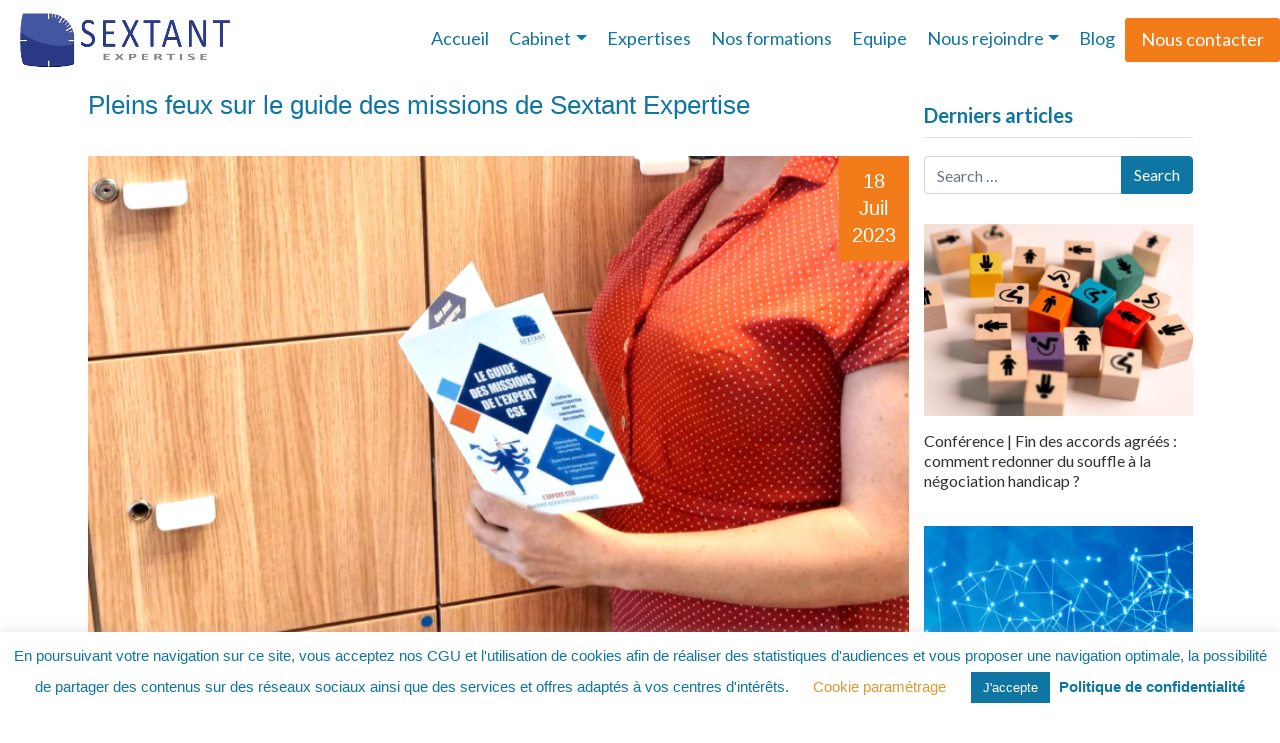

--- FILE ---
content_type: text/html; charset=UTF-8
request_url: https://www.sextant-expertise.fr/pleins-feux-sur-le-guide-des-missions-de-sextant-expertise-maj-juillet-2023/
body_size: 21338
content:





<!DOCTYPE html>
<html lang="fr-FR">
<head>
	<!-- Global site tag (gtag.js) - Google Analytics -->
	<script async src="https://www.googletagmanager.com/gtag/js?id=UA-142110824-1"></script>
	<script>
	  window.dataLayer = window.dataLayer || [];
	  function gtag(){dataLayer.push(arguments);}
	  gtag('js', new Date());

	  gtag('config', 'UA-142110824-1');
	</script>

	<meta charset="UTF-8">
	<meta name="viewport" content="width=device-width, initial-scale=1, shrink-to-fit=no">
	<link rel="profile" href="http://gmpg.org/xfn/11">

	<link href="https://fonts.googleapis.com/css2?family=Roboto:wght@100;300;400;500;700;900&display=swap" rel="stylesheet">
	<link href="https://fonts.googleapis.com/css2?family=Play:wght@400;700&display=swap" rel="stylesheet">
    <link href="https://fonts.googleapis.com/css2?family=Inter:wght@100..900&family=Play:wght@400;700&display=swap" rel="stylesheet">
	
	<link rel='stylesheet' href='https://www.sextant-expertise.fr/wp-content/themes/understrap-child/css/owl.carousel.min.css' type='text/css' media='all' />
    <link rel='stylesheet' href='https://www.sextant-expertise.fr/wp-content/themes/understrap-child/css/owl.theme.default.min.css' type='text/css' media='all' />
    <link href="https://fonts.googleapis.com/css?family=Lato:400,700" rel="stylesheet">
    
    <link rel='stylesheet' href='https://www.sextant-expertise.fr/wp-content/themes/understrap-child/css/page-bibliotheque.css' type='text/css' media='all' />
    <script type="text/javascript" src="//s7.addthis.com/js/300/addthis_widget.js#pubid=ra-591c972fe8b5047f"></script> 
	<script>var et_site_url='https://www.sextant-expertise.fr';var et_post_id='3421';function et_core_page_resource_fallback(a,b){"undefined"===typeof b&&(b=a.sheet.cssRules&&0===a.sheet.cssRules.length);b&&(a.onerror=null,a.onload=null,a.href?a.href=et_site_url+"/?et_core_page_resource="+a.id+et_post_id:a.src&&(a.src=et_site_url+"/?et_core_page_resource="+a.id+et_post_id))}
</script><meta name='robots' content='index, follow, max-image-preview:large, max-snippet:-1, max-video-preview:-1' />
	<style>img:is([sizes="auto" i], [sizes^="auto," i]) { contain-intrinsic-size: 3000px 1500px }</style>
	
	<!-- This site is optimized with the Yoast SEO plugin v24.4 - https://yoast.com/wordpress/plugins/seo/ -->
	<title>Pleins feux sur le guide des missions de Sextant Expertise - Sextant Expertise</title>
	<meta name="description" content="Un guide pour savoir : A quoi servent les expertises CSE ? Que peut vous apporter l&#039;expert CSE ?Quels sont les délais légaux de la mission de l&#039;expert ?" />
	<link rel="canonical" href="https://www.sextant-expertise.fr/pleins-feux-sur-le-guide-des-missions-de-sextant-expertise-maj-juillet-2023/" />
	<meta property="og:locale" content="fr_FR" />
	<meta property="og:type" content="article" />
	<meta property="og:title" content="Pleins feux sur le guide des missions de Sextant Expertise - Sextant Expertise" />
	<meta property="og:description" content="Un guide pour savoir : A quoi servent les expertises CSE ? Que peut vous apporter l&#039;expert CSE ?Quels sont les délais légaux de la mission de l&#039;expert ?" />
	<meta property="og:url" content="https://www.sextant-expertise.fr/pleins-feux-sur-le-guide-des-missions-de-sextant-expertise-maj-juillet-2023/" />
	<meta property="og:site_name" content="Sextant Expertise" />
	<meta property="article:publisher" content="https://www.facebook.com/Sextant-Expertise-282474548629279/" />
	<meta property="article:published_time" content="2023-07-18T12:20:44+00:00" />
	<meta property="article:modified_time" content="2024-09-24T15:39:51+00:00" />
	<meta property="og:image" content="https://www.sextant-expertise.fr/wp-content/uploads/2023/07/GuideJulie-1024x787.png" />
	<meta property="og:image:width" content="1024" />
	<meta property="og:image:height" content="787" />
	<meta property="og:image:type" content="image/png" />
	<meta name="author" content="Thierry Issachar" />
	<meta name="twitter:card" content="summary_large_image" />
	<meta name="twitter:label1" content="Écrit par" />
	<meta name="twitter:data1" content="Thierry Issachar" />
	<meta name="twitter:label2" content="Durée de lecture estimée" />
	<meta name="twitter:data2" content="1 minute" />
	<script type="application/ld+json" class="yoast-schema-graph">{"@context":"https://schema.org","@graph":[{"@type":"Article","@id":"https://www.sextant-expertise.fr/pleins-feux-sur-le-guide-des-missions-de-sextant-expertise-maj-juillet-2023/#article","isPartOf":{"@id":"https://www.sextant-expertise.fr/pleins-feux-sur-le-guide-des-missions-de-sextant-expertise-maj-juillet-2023/"},"author":{"name":"Thierry Issachar","@id":"https://www.sextant-expertise.fr/#/schema/person/bbafdc5f676f4fd1ced68b5c358e7cdf"},"headline":"Pleins feux sur le guide des missions de Sextant Expertise","datePublished":"2023-07-18T12:20:44+00:00","dateModified":"2024-09-24T15:39:51+00:00","mainEntityOfPage":{"@id":"https://www.sextant-expertise.fr/pleins-feux-sur-le-guide-des-missions-de-sextant-expertise-maj-juillet-2023/"},"wordCount":114,"publisher":{"@id":"https://www.sextant-expertise.fr/#organization"},"image":{"@id":"https://www.sextant-expertise.fr/pleins-feux-sur-le-guide-des-missions-de-sextant-expertise-maj-juillet-2023/#primaryimage"},"thumbnailUrl":"https://www.sextant-expertise.fr/wp-content/uploads/2023/07/GuideJulie.png","keywords":["expert CSE","Expertise CSE","guide missions Expert","guide Sextant","missions de l&#039;expert","négociation","sextant cse","Sextant Expertise CSE Expert Dialogue social","sextant projet important","Sextant risques graves"],"articleSection":["CSE en actu"],"inLanguage":"fr-FR"},{"@type":"WebPage","@id":"https://www.sextant-expertise.fr/pleins-feux-sur-le-guide-des-missions-de-sextant-expertise-maj-juillet-2023/","url":"https://www.sextant-expertise.fr/pleins-feux-sur-le-guide-des-missions-de-sextant-expertise-maj-juillet-2023/","name":"Pleins feux sur le guide des missions de Sextant Expertise - Sextant Expertise","isPartOf":{"@id":"https://www.sextant-expertise.fr/#website"},"primaryImageOfPage":{"@id":"https://www.sextant-expertise.fr/pleins-feux-sur-le-guide-des-missions-de-sextant-expertise-maj-juillet-2023/#primaryimage"},"image":{"@id":"https://www.sextant-expertise.fr/pleins-feux-sur-le-guide-des-missions-de-sextant-expertise-maj-juillet-2023/#primaryimage"},"thumbnailUrl":"https://www.sextant-expertise.fr/wp-content/uploads/2023/07/GuideJulie.png","datePublished":"2023-07-18T12:20:44+00:00","dateModified":"2024-09-24T15:39:51+00:00","description":"Un guide pour savoir : A quoi servent les expertises CSE ? Que peut vous apporter l'expert CSE ?Quels sont les délais légaux de la mission de l'expert ?","breadcrumb":{"@id":"https://www.sextant-expertise.fr/pleins-feux-sur-le-guide-des-missions-de-sextant-expertise-maj-juillet-2023/#breadcrumb"},"inLanguage":"fr-FR","potentialAction":[{"@type":"ReadAction","target":["https://www.sextant-expertise.fr/pleins-feux-sur-le-guide-des-missions-de-sextant-expertise-maj-juillet-2023/"]}]},{"@type":"ImageObject","inLanguage":"fr-FR","@id":"https://www.sextant-expertise.fr/pleins-feux-sur-le-guide-des-missions-de-sextant-expertise-maj-juillet-2023/#primaryimage","url":"https://www.sextant-expertise.fr/wp-content/uploads/2023/07/GuideJulie.png","contentUrl":"https://www.sextant-expertise.fr/wp-content/uploads/2023/07/GuideJulie.png","width":1281,"height":984},{"@type":"BreadcrumbList","@id":"https://www.sextant-expertise.fr/pleins-feux-sur-le-guide-des-missions-de-sextant-expertise-maj-juillet-2023/#breadcrumb","itemListElement":[{"@type":"ListItem","position":1,"name":"Accueil","item":"https://www.sextant-expertise.fr/"},{"@type":"ListItem","position":2,"name":"Blog","item":"https://www.sextant-expertise.fr/blog/"},{"@type":"ListItem","position":3,"name":"Pleins feux sur le guide des missions de Sextant Expertise"}]},{"@type":"WebSite","@id":"https://www.sextant-expertise.fr/#website","url":"https://www.sextant-expertise.fr/","name":"Sextant Expertise","description":"Sextant est expert et accompagne les CSE, CE, CHSCT et organisations syndicales dans leurs missions stratégiques, économiques, sociales et les assiste dans les négociations.","publisher":{"@id":"https://www.sextant-expertise.fr/#organization"},"potentialAction":[{"@type":"SearchAction","target":{"@type":"EntryPoint","urlTemplate":"https://www.sextant-expertise.fr/?s={search_term_string}"},"query-input":{"@type":"PropertyValueSpecification","valueRequired":true,"valueName":"search_term_string"}}],"inLanguage":"fr-FR"},{"@type":"Organization","@id":"https://www.sextant-expertise.fr/#organization","name":"Sextant Expertise","url":"https://www.sextant-expertise.fr/","logo":{"@type":"ImageObject","inLanguage":"fr-FR","@id":"https://www.sextant-expertise.fr/#/schema/logo/image/","url":"https://www.sextant-expertise.fr/wp-content/uploads/2019/04/logo-sextant-accueil.png","contentUrl":"https://www.sextant-expertise.fr/wp-content/uploads/2019/04/logo-sextant-accueil.png","width":1000,"height":225,"caption":"Sextant Expertise"},"image":{"@id":"https://www.sextant-expertise.fr/#/schema/logo/image/"},"sameAs":["https://www.facebook.com/Sextant-Expertise-282474548629279/"]},{"@type":"Person","@id":"https://www.sextant-expertise.fr/#/schema/person/bbafdc5f676f4fd1ced68b5c358e7cdf","name":"Thierry Issachar","image":{"@type":"ImageObject","inLanguage":"fr-FR","@id":"https://www.sextant-expertise.fr/#/schema/person/image/","url":"https://secure.gravatar.com/avatar/ac19afe42f67e08c4450278209d0c00d?s=96&d=mm&r=g","contentUrl":"https://secure.gravatar.com/avatar/ac19afe42f67e08c4450278209d0c00d?s=96&d=mm&r=g","caption":"Thierry Issachar"},"url":"https://www.sextant-expertise.fr/author/thierry/"}]}</script>
	<!-- / Yoast SEO plugin. -->


<link rel='dns-prefetch' href='//www.googletagmanager.com' />
<link rel="alternate" type="application/rss+xml" title="Sextant Expertise &raquo; Flux" href="https://www.sextant-expertise.fr/feed/" />
<link rel="alternate" type="application/rss+xml" title="Sextant Expertise &raquo; Flux des commentaires" href="https://www.sextant-expertise.fr/comments/feed/" />
<script type="text/javascript">
/* <![CDATA[ */
window._wpemojiSettings = {"baseUrl":"https:\/\/s.w.org\/images\/core\/emoji\/15.0.3\/72x72\/","ext":".png","svgUrl":"https:\/\/s.w.org\/images\/core\/emoji\/15.0.3\/svg\/","svgExt":".svg","source":{"concatemoji":"https:\/\/www.sextant-expertise.fr\/wp-includes\/js\/wp-emoji-release.min.js?ver=6.7.4"}};
/*! This file is auto-generated */
!function(i,n){var o,s,e;function c(e){try{var t={supportTests:e,timestamp:(new Date).valueOf()};sessionStorage.setItem(o,JSON.stringify(t))}catch(e){}}function p(e,t,n){e.clearRect(0,0,e.canvas.width,e.canvas.height),e.fillText(t,0,0);var t=new Uint32Array(e.getImageData(0,0,e.canvas.width,e.canvas.height).data),r=(e.clearRect(0,0,e.canvas.width,e.canvas.height),e.fillText(n,0,0),new Uint32Array(e.getImageData(0,0,e.canvas.width,e.canvas.height).data));return t.every(function(e,t){return e===r[t]})}function u(e,t,n){switch(t){case"flag":return n(e,"\ud83c\udff3\ufe0f\u200d\u26a7\ufe0f","\ud83c\udff3\ufe0f\u200b\u26a7\ufe0f")?!1:!n(e,"\ud83c\uddfa\ud83c\uddf3","\ud83c\uddfa\u200b\ud83c\uddf3")&&!n(e,"\ud83c\udff4\udb40\udc67\udb40\udc62\udb40\udc65\udb40\udc6e\udb40\udc67\udb40\udc7f","\ud83c\udff4\u200b\udb40\udc67\u200b\udb40\udc62\u200b\udb40\udc65\u200b\udb40\udc6e\u200b\udb40\udc67\u200b\udb40\udc7f");case"emoji":return!n(e,"\ud83d\udc26\u200d\u2b1b","\ud83d\udc26\u200b\u2b1b")}return!1}function f(e,t,n){var r="undefined"!=typeof WorkerGlobalScope&&self instanceof WorkerGlobalScope?new OffscreenCanvas(300,150):i.createElement("canvas"),a=r.getContext("2d",{willReadFrequently:!0}),o=(a.textBaseline="top",a.font="600 32px Arial",{});return e.forEach(function(e){o[e]=t(a,e,n)}),o}function t(e){var t=i.createElement("script");t.src=e,t.defer=!0,i.head.appendChild(t)}"undefined"!=typeof Promise&&(o="wpEmojiSettingsSupports",s=["flag","emoji"],n.supports={everything:!0,everythingExceptFlag:!0},e=new Promise(function(e){i.addEventListener("DOMContentLoaded",e,{once:!0})}),new Promise(function(t){var n=function(){try{var e=JSON.parse(sessionStorage.getItem(o));if("object"==typeof e&&"number"==typeof e.timestamp&&(new Date).valueOf()<e.timestamp+604800&&"object"==typeof e.supportTests)return e.supportTests}catch(e){}return null}();if(!n){if("undefined"!=typeof Worker&&"undefined"!=typeof OffscreenCanvas&&"undefined"!=typeof URL&&URL.createObjectURL&&"undefined"!=typeof Blob)try{var e="postMessage("+f.toString()+"("+[JSON.stringify(s),u.toString(),p.toString()].join(",")+"));",r=new Blob([e],{type:"text/javascript"}),a=new Worker(URL.createObjectURL(r),{name:"wpTestEmojiSupports"});return void(a.onmessage=function(e){c(n=e.data),a.terminate(),t(n)})}catch(e){}c(n=f(s,u,p))}t(n)}).then(function(e){for(var t in e)n.supports[t]=e[t],n.supports.everything=n.supports.everything&&n.supports[t],"flag"!==t&&(n.supports.everythingExceptFlag=n.supports.everythingExceptFlag&&n.supports[t]);n.supports.everythingExceptFlag=n.supports.everythingExceptFlag&&!n.supports.flag,n.DOMReady=!1,n.readyCallback=function(){n.DOMReady=!0}}).then(function(){return e}).then(function(){var e;n.supports.everything||(n.readyCallback(),(e=n.source||{}).concatemoji?t(e.concatemoji):e.wpemoji&&e.twemoji&&(t(e.twemoji),t(e.wpemoji)))}))}((window,document),window._wpemojiSettings);
/* ]]> */
</script>
<style id='wp-emoji-styles-inline-css' type='text/css'>

	img.wp-smiley, img.emoji {
		display: inline !important;
		border: none !important;
		box-shadow: none !important;
		height: 1em !important;
		width: 1em !important;
		margin: 0 0.07em !important;
		vertical-align: -0.1em !important;
		background: none !important;
		padding: 0 !important;
	}
</style>
<link rel='stylesheet' id='wp-block-library-css' href='https://www.sextant-expertise.fr/wp-includes/css/dist/block-library/style.min.css?ver=6.7.4' type='text/css' media='all' />
<link rel='stylesheet' id='edsanimate-block-style-css' href='https://www.sextant-expertise.fr/wp-content/plugins/animate-it/assets/css/block-style.css?ver=1739292746' type='text/css' media='all' />
<style id='classic-theme-styles-inline-css' type='text/css'>
/*! This file is auto-generated */
.wp-block-button__link{color:#fff;background-color:#32373c;border-radius:9999px;box-shadow:none;text-decoration:none;padding:calc(.667em + 2px) calc(1.333em + 2px);font-size:1.125em}.wp-block-file__button{background:#32373c;color:#fff;text-decoration:none}
</style>
<style id='global-styles-inline-css' type='text/css'>
:root{--wp--preset--aspect-ratio--square: 1;--wp--preset--aspect-ratio--4-3: 4/3;--wp--preset--aspect-ratio--3-4: 3/4;--wp--preset--aspect-ratio--3-2: 3/2;--wp--preset--aspect-ratio--2-3: 2/3;--wp--preset--aspect-ratio--16-9: 16/9;--wp--preset--aspect-ratio--9-16: 9/16;--wp--preset--color--black: #000000;--wp--preset--color--cyan-bluish-gray: #abb8c3;--wp--preset--color--white: #ffffff;--wp--preset--color--pale-pink: #f78da7;--wp--preset--color--vivid-red: #cf2e2e;--wp--preset--color--luminous-vivid-orange: #ff6900;--wp--preset--color--luminous-vivid-amber: #fcb900;--wp--preset--color--light-green-cyan: #7bdcb5;--wp--preset--color--vivid-green-cyan: #00d084;--wp--preset--color--pale-cyan-blue: #8ed1fc;--wp--preset--color--vivid-cyan-blue: #0693e3;--wp--preset--color--vivid-purple: #9b51e0;--wp--preset--gradient--vivid-cyan-blue-to-vivid-purple: linear-gradient(135deg,rgba(6,147,227,1) 0%,rgb(155,81,224) 100%);--wp--preset--gradient--light-green-cyan-to-vivid-green-cyan: linear-gradient(135deg,rgb(122,220,180) 0%,rgb(0,208,130) 100%);--wp--preset--gradient--luminous-vivid-amber-to-luminous-vivid-orange: linear-gradient(135deg,rgba(252,185,0,1) 0%,rgba(255,105,0,1) 100%);--wp--preset--gradient--luminous-vivid-orange-to-vivid-red: linear-gradient(135deg,rgba(255,105,0,1) 0%,rgb(207,46,46) 100%);--wp--preset--gradient--very-light-gray-to-cyan-bluish-gray: linear-gradient(135deg,rgb(238,238,238) 0%,rgb(169,184,195) 100%);--wp--preset--gradient--cool-to-warm-spectrum: linear-gradient(135deg,rgb(74,234,220) 0%,rgb(151,120,209) 20%,rgb(207,42,186) 40%,rgb(238,44,130) 60%,rgb(251,105,98) 80%,rgb(254,248,76) 100%);--wp--preset--gradient--blush-light-purple: linear-gradient(135deg,rgb(255,206,236) 0%,rgb(152,150,240) 100%);--wp--preset--gradient--blush-bordeaux: linear-gradient(135deg,rgb(254,205,165) 0%,rgb(254,45,45) 50%,rgb(107,0,62) 100%);--wp--preset--gradient--luminous-dusk: linear-gradient(135deg,rgb(255,203,112) 0%,rgb(199,81,192) 50%,rgb(65,88,208) 100%);--wp--preset--gradient--pale-ocean: linear-gradient(135deg,rgb(255,245,203) 0%,rgb(182,227,212) 50%,rgb(51,167,181) 100%);--wp--preset--gradient--electric-grass: linear-gradient(135deg,rgb(202,248,128) 0%,rgb(113,206,126) 100%);--wp--preset--gradient--midnight: linear-gradient(135deg,rgb(2,3,129) 0%,rgb(40,116,252) 100%);--wp--preset--font-size--small: 13px;--wp--preset--font-size--medium: 20px;--wp--preset--font-size--large: 36px;--wp--preset--font-size--x-large: 42px;--wp--preset--spacing--20: 0.44rem;--wp--preset--spacing--30: 0.67rem;--wp--preset--spacing--40: 1rem;--wp--preset--spacing--50: 1.5rem;--wp--preset--spacing--60: 2.25rem;--wp--preset--spacing--70: 3.38rem;--wp--preset--spacing--80: 5.06rem;--wp--preset--shadow--natural: 6px 6px 9px rgba(0, 0, 0, 0.2);--wp--preset--shadow--deep: 12px 12px 50px rgba(0, 0, 0, 0.4);--wp--preset--shadow--sharp: 6px 6px 0px rgba(0, 0, 0, 0.2);--wp--preset--shadow--outlined: 6px 6px 0px -3px rgba(255, 255, 255, 1), 6px 6px rgba(0, 0, 0, 1);--wp--preset--shadow--crisp: 6px 6px 0px rgba(0, 0, 0, 1);}:where(.is-layout-flex){gap: 0.5em;}:where(.is-layout-grid){gap: 0.5em;}body .is-layout-flex{display: flex;}.is-layout-flex{flex-wrap: wrap;align-items: center;}.is-layout-flex > :is(*, div){margin: 0;}body .is-layout-grid{display: grid;}.is-layout-grid > :is(*, div){margin: 0;}:where(.wp-block-columns.is-layout-flex){gap: 2em;}:where(.wp-block-columns.is-layout-grid){gap: 2em;}:where(.wp-block-post-template.is-layout-flex){gap: 1.25em;}:where(.wp-block-post-template.is-layout-grid){gap: 1.25em;}.has-black-color{color: var(--wp--preset--color--black) !important;}.has-cyan-bluish-gray-color{color: var(--wp--preset--color--cyan-bluish-gray) !important;}.has-white-color{color: var(--wp--preset--color--white) !important;}.has-pale-pink-color{color: var(--wp--preset--color--pale-pink) !important;}.has-vivid-red-color{color: var(--wp--preset--color--vivid-red) !important;}.has-luminous-vivid-orange-color{color: var(--wp--preset--color--luminous-vivid-orange) !important;}.has-luminous-vivid-amber-color{color: var(--wp--preset--color--luminous-vivid-amber) !important;}.has-light-green-cyan-color{color: var(--wp--preset--color--light-green-cyan) !important;}.has-vivid-green-cyan-color{color: var(--wp--preset--color--vivid-green-cyan) !important;}.has-pale-cyan-blue-color{color: var(--wp--preset--color--pale-cyan-blue) !important;}.has-vivid-cyan-blue-color{color: var(--wp--preset--color--vivid-cyan-blue) !important;}.has-vivid-purple-color{color: var(--wp--preset--color--vivid-purple) !important;}.has-black-background-color{background-color: var(--wp--preset--color--black) !important;}.has-cyan-bluish-gray-background-color{background-color: var(--wp--preset--color--cyan-bluish-gray) !important;}.has-white-background-color{background-color: var(--wp--preset--color--white) !important;}.has-pale-pink-background-color{background-color: var(--wp--preset--color--pale-pink) !important;}.has-vivid-red-background-color{background-color: var(--wp--preset--color--vivid-red) !important;}.has-luminous-vivid-orange-background-color{background-color: var(--wp--preset--color--luminous-vivid-orange) !important;}.has-luminous-vivid-amber-background-color{background-color: var(--wp--preset--color--luminous-vivid-amber) !important;}.has-light-green-cyan-background-color{background-color: var(--wp--preset--color--light-green-cyan) !important;}.has-vivid-green-cyan-background-color{background-color: var(--wp--preset--color--vivid-green-cyan) !important;}.has-pale-cyan-blue-background-color{background-color: var(--wp--preset--color--pale-cyan-blue) !important;}.has-vivid-cyan-blue-background-color{background-color: var(--wp--preset--color--vivid-cyan-blue) !important;}.has-vivid-purple-background-color{background-color: var(--wp--preset--color--vivid-purple) !important;}.has-black-border-color{border-color: var(--wp--preset--color--black) !important;}.has-cyan-bluish-gray-border-color{border-color: var(--wp--preset--color--cyan-bluish-gray) !important;}.has-white-border-color{border-color: var(--wp--preset--color--white) !important;}.has-pale-pink-border-color{border-color: var(--wp--preset--color--pale-pink) !important;}.has-vivid-red-border-color{border-color: var(--wp--preset--color--vivid-red) !important;}.has-luminous-vivid-orange-border-color{border-color: var(--wp--preset--color--luminous-vivid-orange) !important;}.has-luminous-vivid-amber-border-color{border-color: var(--wp--preset--color--luminous-vivid-amber) !important;}.has-light-green-cyan-border-color{border-color: var(--wp--preset--color--light-green-cyan) !important;}.has-vivid-green-cyan-border-color{border-color: var(--wp--preset--color--vivid-green-cyan) !important;}.has-pale-cyan-blue-border-color{border-color: var(--wp--preset--color--pale-cyan-blue) !important;}.has-vivid-cyan-blue-border-color{border-color: var(--wp--preset--color--vivid-cyan-blue) !important;}.has-vivid-purple-border-color{border-color: var(--wp--preset--color--vivid-purple) !important;}.has-vivid-cyan-blue-to-vivid-purple-gradient-background{background: var(--wp--preset--gradient--vivid-cyan-blue-to-vivid-purple) !important;}.has-light-green-cyan-to-vivid-green-cyan-gradient-background{background: var(--wp--preset--gradient--light-green-cyan-to-vivid-green-cyan) !important;}.has-luminous-vivid-amber-to-luminous-vivid-orange-gradient-background{background: var(--wp--preset--gradient--luminous-vivid-amber-to-luminous-vivid-orange) !important;}.has-luminous-vivid-orange-to-vivid-red-gradient-background{background: var(--wp--preset--gradient--luminous-vivid-orange-to-vivid-red) !important;}.has-very-light-gray-to-cyan-bluish-gray-gradient-background{background: var(--wp--preset--gradient--very-light-gray-to-cyan-bluish-gray) !important;}.has-cool-to-warm-spectrum-gradient-background{background: var(--wp--preset--gradient--cool-to-warm-spectrum) !important;}.has-blush-light-purple-gradient-background{background: var(--wp--preset--gradient--blush-light-purple) !important;}.has-blush-bordeaux-gradient-background{background: var(--wp--preset--gradient--blush-bordeaux) !important;}.has-luminous-dusk-gradient-background{background: var(--wp--preset--gradient--luminous-dusk) !important;}.has-pale-ocean-gradient-background{background: var(--wp--preset--gradient--pale-ocean) !important;}.has-electric-grass-gradient-background{background: var(--wp--preset--gradient--electric-grass) !important;}.has-midnight-gradient-background{background: var(--wp--preset--gradient--midnight) !important;}.has-small-font-size{font-size: var(--wp--preset--font-size--small) !important;}.has-medium-font-size{font-size: var(--wp--preset--font-size--medium) !important;}.has-large-font-size{font-size: var(--wp--preset--font-size--large) !important;}.has-x-large-font-size{font-size: var(--wp--preset--font-size--x-large) !important;}
:where(.wp-block-post-template.is-layout-flex){gap: 1.25em;}:where(.wp-block-post-template.is-layout-grid){gap: 1.25em;}
:where(.wp-block-columns.is-layout-flex){gap: 2em;}:where(.wp-block-columns.is-layout-grid){gap: 2em;}
:root :where(.wp-block-pullquote){font-size: 1.5em;line-height: 1.6;}
</style>
<link rel='stylesheet' id='edsanimate-animo-css-css' href='https://www.sextant-expertise.fr/wp-content/plugins/animate-it/assets/css/animate-animo.css?ver=6.7.4' type='text/css' media='all' />
<link rel='stylesheet' id='cookie-law-info-css' href='https://www.sextant-expertise.fr/wp-content/plugins/cookie-law-info/legacy/public/css/cookie-law-info-public.css?ver=3.2.8' type='text/css' media='all' />
<link rel='stylesheet' id='cookie-law-info-gdpr-css' href='https://www.sextant-expertise.fr/wp-content/plugins/cookie-law-info/legacy/public/css/cookie-law-info-gdpr.css?ver=3.2.8' type='text/css' media='all' />
<link rel='stylesheet' id='go-portfolio-magnific-popup-styles-css' href='https://www.sextant-expertise.fr/wp-content/plugins/go_portfolio/assets/plugins/magnific-popup/magnific-popup.css?ver=1.7.2' type='text/css' media='all' />
<link rel='stylesheet' id='go-portfolio-styles-css' href='https://www.sextant-expertise.fr/wp-content/plugins/go_portfolio/assets/css/go_portfolio_styles.css?ver=1.7.2' type='text/css' media='all' />
<style id='go-portfolio-styles-inline-css' type='text/css'>
@media only screen and (min-width: 768px) and (max-width: 959px) {
		.gw-gopf-posts { letter-spacing:10px; }
		.gw-gopf {
			
			margin:0 auto;
		}
		.gw-gopf-1col .gw-gopf-col-wrap { 
        	float:left !important;		
			margin-left:0 !important;
        	width:100%;		
		} 
		.gw-gopf-2cols .gw-gopf-col-wrap,
		.gw-gopf-3cols .gw-gopf-col-wrap,
		.gw-gopf-4cols .gw-gopf-col-wrap,
		.gw-gopf-5cols .gw-gopf-col-wrap,
		.gw-gopf-6cols .gw-gopf-col-wrap,
		.gw-gopf-7cols .gw-gopf-col-wrap,
		.gw-gopf-8cols .gw-gopf-col-wrap,
		.gw-gopf-9cols .gw-gopf-col-wrap,
		.gw-gopf-10cols .gw-gopf-col-wrap { width:50% !important; }		
	}

		@media only screen and (min-width: 480px) and (max-width: 767px) {
		.gw-gopf-posts { letter-spacing:20px; }
		.gw-gopf {
			
			margin:0 auto;
		}		
		.gw-gopf-1col .gw-gopf-col-wrap,
		.gw-gopf-2cols .gw-gopf-col-wrap,
		.gw-gopf-3cols .gw-gopf-col-wrap,
		.gw-gopf-4cols .gw-gopf-col-wrap,
		.gw-gopf-5cols .gw-gopf-col-wrap,
		.gw-gopf-6cols .gw-gopf-col-wrap,
		.gw-gopf-7cols .gw-gopf-col-wrap,
		.gw-gopf-8cols .gw-gopf-col-wrap,
		.gw-gopf-9cols .gw-gopf-col-wrap,
		.gw-gopf-10cols .gw-gopf-col-wrap { 
        	float:left !important;		
			margin-left:0 !important;
        	width:100%;
		}

		/* RTL */
		.gw-gopf-rtl.gw-gopf-1col .gw-gopf-col-wrap,
		.gw-gopf-rtl.gw-gopf-2cols .gw-gopf-col-wrap,
		.gw-gopf-rtl.gw-gopf-3cols .gw-gopf-col-wrap,
		.gw-gopf-rtl.gw-gopf-4cols .gw-gopf-col-wrap,
		.gw-gopf-rtl.gw-gopf-5cols .gw-gopf-col-wrap,
		.gw-gopf-rtl.gw-gopf-6cols .gw-gopf-col-wrap,
		.gw-gopf-rtl.gw-gopf-7cols .gw-gopf-col-wrap,
		.gw-gopf-rtl.gw-gopf-8cols .gw-gopf-col-wrap,
		.gw-gopf-rtl.gw-gopf-9cols .gw-gopf-col-wrap,
		.gw-gopf-rtl.gw-gopf-10cols .gw-gopf-col-wrap { float:right !important; }
		
		.gw-gopf-slider-type.gw-gopf-rtl.gw-gopf-1col .gw-gopf-col-wrap,
		.gw-gopf-slider-type.gw-gopf-rtl.gw-gopf-2cols .gw-gopf-col-wrap,
		.gw-gopf-slider-type.gw-gopf-rtl.gw-gopf-3cols .gw-gopf-col-wrap,
		.gw-gopf-slider-type.gw-gopf-rtl.gw-gopf-4cols .gw-gopf-col-wrap,
		.gw-gopf-slider-type.gw-gopf-rtl.gw-gopf-5cols .gw-gopf-col-wrap,
		.gw-gopf-slider-type.gw-gopf-rtl.gw-gopf-6cols .gw-gopf-col-wrap,
		.gw-gopf-slider-type.gw-gopf-rtl.gw-gopf-7cols .gw-gopf-col-wrap,
		.gw-gopf-slider-type.gw-gopf-rtl.gw-gopf-8cols .gw-gopf-col-wrap,
		.gw-gopf-slider-type.gw-gopf-rtl.gw-gopf-9cols .gw-gopf-col-wrap,
		.gw-gopf-slider-type.gw-gopf-rtl.gw-gopf-10cols .gw-gopf-col-wrap { float:left !important; }
		
	}
	
	
		@media only screen and (max-width: 479px) {
		.gw-gopf-posts { letter-spacing:30px; }
		.gw-gopf {
			max-width:400px;
			margin:0 auto;
		}
		.gw-gopf-1col .gw-gopf-col-wrap,
		.gw-gopf-2cols .gw-gopf-col-wrap,
		.gw-gopf-3cols .gw-gopf-col-wrap,
		.gw-gopf-4cols .gw-gopf-col-wrap,
		.gw-gopf-5cols .gw-gopf-col-wrap,
		.gw-gopf-6cols .gw-gopf-col-wrap,
		.gw-gopf-7cols .gw-gopf-col-wrap,
		.gw-gopf-8cols .gw-gopf-col-wrap,
		.gw-gopf-9cols .gw-gopf-col-wrap,
		.gw-gopf-10cols .gw-gopf-col-wrap {
        	margin-left:0 !important;
        	float:left !important;
        	width:100%;
         }
		 
		/* RTL */
		.gw-gopf-rtl.gw-gopf-1col .gw-gopf-col-wrap,
		.gw-gopf-rtl.gw-gopf-2cols .gw-gopf-col-wrap,
		.gw-gopf-rtl.gw-gopf-3cols .gw-gopf-col-wrap,
		.gw-gopf-rtl.gw-gopf-4cols .gw-gopf-col-wrap,
		.gw-gopf-rtl.gw-gopf-5cols .gw-gopf-col-wrap,
		.gw-gopf-rtl.gw-gopf-6cols .gw-gopf-col-wrap,
		.gw-gopf-rtl.gw-gopf-7cols .gw-gopf-col-wrap,
		.gw-gopf-rtl.gw-gopf-8cols .gw-gopf-col-wrap,
		.gw-gopf-rtl.gw-gopf-9cols .gw-gopf-col-wrap,
		.gw-gopf-rtl.gw-gopf-10cols .gw-gopf-col-wrap { float:right !important; }
		
		.gw-gopf-slider-type.gw-gopf-rtl.gw-gopf-1col .gw-gopf-col-wrap,
		.gw-gopf-slider-type.gw-gopf-rtl.gw-gopf-2cols .gw-gopf-col-wrap,
		.gw-gopf-slider-type.gw-gopf-rtl.gw-gopf-3cols .gw-gopf-col-wrap,
		.gw-gopf-slider-type.gw-gopf-rtl.gw-gopf-4cols .gw-gopf-col-wrap,
		.gw-gopf-slider-type.gw-gopf-rtl.gw-gopf-5cols .gw-gopf-col-wrap,
		.gw-gopf-slider-type.gw-gopf-rtl.gw-gopf-6cols .gw-gopf-col-wrap,
		.gw-gopf-slider-type.gw-gopf-rtl.gw-gopf-7cols .gw-gopf-col-wrap,
		.gw-gopf-slider-type.gw-gopf-rtl.gw-gopf-8cols .gw-gopf-col-wrap,
		.gw-gopf-slider-type.gw-gopf-rtl.gw-gopf-9cols .gw-gopf-col-wrap,
		.gw-gopf-slider-type.gw-gopf-rtl.gw-gopf-10cols .gw-gopf-col-wrap { float:left !important; }		
		 
	}
</style>
<link rel='stylesheet' id='SFSImainCss-css' href='https://www.sextant-expertise.fr/wp-content/plugins/ultimate-social-media-icons/css/sfsi-style.css?ver=2.9.5' type='text/css' media='all' />
<link rel='stylesheet' id='wcs-timetable-css' href='https://www.sextant-expertise.fr/wp-content/plugins/weekly-class/assets/front/css/timetable.css?ver=2.5.16' type='text/css' media='all' />
<style id='wcs-timetable-inline-css' type='text/css'>
.wcs-single__action .wcs-btn--action{color:rgba( 255,255,255,1);background-color:#2597E8}
</style>
<link rel='stylesheet' id='understrap-styles-css' href='https://www.sextant-expertise.fr/wp-content/themes/understrap-child/css/theme.min.css?ver=0.9.1.1595029988' type='text/css' media='all' />
<script type="text/javascript" src="https://www.sextant-expertise.fr/wp-includes/js/jquery/jquery.min.js?ver=3.7.1" id="jquery-core-js"></script>
<script type="text/javascript" src="https://www.sextant-expertise.fr/wp-includes/js/jquery/jquery-migrate.min.js?ver=3.4.1" id="jquery-migrate-js"></script>
<script type="text/javascript" id="file_uploads_nfpluginsettings-js-extra">
/* <![CDATA[ */
var params = {"clearLogRestUrl":"https:\/\/www.sextant-expertise.fr\/wp-json\/nf-file-uploads\/debug-log\/delete-all","clearLogButtonId":"file_uploads_clear_debug_logger","downloadLogRestUrl":"https:\/\/www.sextant-expertise.fr\/wp-json\/nf-file-uploads\/debug-log\/get-all","downloadLogButtonId":"file_uploads_download_debug_logger"};
/* ]]> */
</script>
<script type="text/javascript" src="https://www.sextant-expertise.fr/wp-content/plugins/ninja-forms-uploads/assets/js/nfpluginsettings.js?ver=3.3.22" id="file_uploads_nfpluginsettings-js"></script>
<script type="text/javascript" id="cookie-law-info-js-extra">
/* <![CDATA[ */
var Cli_Data = {"nn_cookie_ids":[],"cookielist":[],"non_necessary_cookies":[],"ccpaEnabled":"","ccpaRegionBased":"","ccpaBarEnabled":"","strictlyEnabled":["necessary","obligatoire"],"ccpaType":"gdpr","js_blocking":"","custom_integration":"","triggerDomRefresh":"","secure_cookies":""};
var cli_cookiebar_settings = {"animate_speed_hide":"500","animate_speed_show":"500","background":"#FFF","border":"#b1a6a6c2","border_on":"","button_1_button_colour":"#0f76a3","button_1_button_hover":"#0c5e82","button_1_link_colour":"#fff","button_1_as_button":"1","button_1_new_win":"","button_2_button_colour":"#333","button_2_button_hover":"#292929","button_2_link_colour":"#0f76a3","button_2_as_button":"","button_2_hidebar":"","button_3_button_colour":"#e11881","button_3_button_hover":"#b41367","button_3_link_colour":"#fff","button_3_as_button":"1","button_3_new_win":"","button_4_button_colour":"#000","button_4_button_hover":"#000000","button_4_link_colour":"#dd9933","button_4_as_button":"","button_7_button_colour":"#61a229","button_7_button_hover":"#4e8221","button_7_link_colour":"#fff","button_7_as_button":"1","button_7_new_win":"","font_family":"inherit","header_fix":"","notify_animate_hide":"1","notify_animate_show":"","notify_div_id":"#cookie-law-info-bar","notify_position_horizontal":"right","notify_position_vertical":"bottom","scroll_close":"","scroll_close_reload":"","accept_close_reload":"","reject_close_reload":"","showagain_tab":"1","showagain_background":"#fff","showagain_border":"#000","showagain_div_id":"#cookie-law-info-again","showagain_x_position":"100px","text":"#0f76a3","show_once_yn":"","show_once":"10000","logging_on":"","as_popup":"","popup_overlay":"1","bar_heading_text":"","cookie_bar_as":"banner","popup_showagain_position":"bottom-right","widget_position":"left"};
var log_object = {"ajax_url":"https:\/\/www.sextant-expertise.fr\/wp-admin\/admin-ajax.php"};
/* ]]> */
</script>
<script type="text/javascript" src="https://www.sextant-expertise.fr/wp-content/plugins/cookie-law-info/legacy/public/js/cookie-law-info-public.js?ver=3.2.8" id="cookie-law-info-js"></script>
<script type="text/javascript" id="3d-flip-book-client-locale-loader-js-extra">
/* <![CDATA[ */
var FB3D_CLIENT_LOCALE = {"ajaxurl":"https:\/\/www.sextant-expertise.fr\/wp-admin\/admin-ajax.php","dictionary":{"Table of contents":"Table of contents","Close":"Close","Bookmarks":"Bookmarks","Thumbnails":"Thumbnails","Search":"Search","Share":"Share","Facebook":"Facebook","Twitter":"Twitter","Email":"Email","Play":"Play","Previous page":"Previous page","Next page":"Next page","Zoom in":"Zoom in","Zoom out":"Zoom out","Fit view":"Fit view","Auto play":"Auto play","Full screen":"Full screen","More":"More","Smart pan":"Smart pan","Single page":"Single page","Sounds":"Sounds","Stats":"Stats","Print":"Print","Download":"Download","Goto first page":"Goto first page","Goto last page":"Goto last page"},"images":"https:\/\/www.sextant-expertise.fr\/wp-content\/plugins\/interactive-3d-flipbook-powered-physics-engine\/assets\/images\/","jsData":{"urls":[],"posts":{"ids_mis":[],"ids":[]},"pages":[],"firstPages":[],"bookCtrlProps":[],"bookTemplates":[]},"key":"3d-flip-book","pdfJS":{"pdfJsLib":"https:\/\/www.sextant-expertise.fr\/wp-content\/plugins\/interactive-3d-flipbook-powered-physics-engine\/assets\/js\/pdf.min.js?ver=4.3.136","pdfJsWorker":"https:\/\/www.sextant-expertise.fr\/wp-content\/plugins\/interactive-3d-flipbook-powered-physics-engine\/assets\/js\/pdf.worker.js?ver=4.3.136","stablePdfJsLib":"https:\/\/www.sextant-expertise.fr\/wp-content\/plugins\/interactive-3d-flipbook-powered-physics-engine\/assets\/js\/stable\/pdf.min.js?ver=2.5.207","stablePdfJsWorker":"https:\/\/www.sextant-expertise.fr\/wp-content\/plugins\/interactive-3d-flipbook-powered-physics-engine\/assets\/js\/stable\/pdf.worker.js?ver=2.5.207","pdfJsCMapUrl":"https:\/\/www.sextant-expertise.fr\/wp-content\/plugins\/interactive-3d-flipbook-powered-physics-engine\/assets\/cmaps\/"},"cacheurl":"https:\/\/www.sextant-expertise.fr\/wp-content\/uploads\/3d-flip-book\/cache\/","pluginsurl":"https:\/\/www.sextant-expertise.fr\/wp-content\/plugins\/","pluginurl":"https:\/\/www.sextant-expertise.fr\/wp-content\/plugins\/interactive-3d-flipbook-powered-physics-engine\/","thumbnailSize":{"width":"150","height":"150"},"version":"1.16.16"};
/* ]]> */
</script>
<script type="text/javascript" src="https://www.sextant-expertise.fr/wp-content/plugins/interactive-3d-flipbook-powered-physics-engine/assets/js/client-locale-loader.js?ver=1.16.16" id="3d-flip-book-client-locale-loader-js" async="async" data-wp-strategy="async"></script>

<!-- Extrait de code de la balise Google (gtag.js) ajouté par Site Kit -->

<!-- Extrait Google Analytics ajouté par Site Kit -->
<script type="text/javascript" src="https://www.googletagmanager.com/gtag/js?id=GT-NCH35RCC" id="google_gtagjs-js" async></script>
<script type="text/javascript" id="google_gtagjs-js-after">
/* <![CDATA[ */
window.dataLayer = window.dataLayer || [];function gtag(){dataLayer.push(arguments);}
gtag("set","linker",{"domains":["www.sextant-expertise.fr"]});
gtag("js", new Date());
gtag("set", "developer_id.dZTNiMT", true);
gtag("config", "GT-NCH35RCC");
 window._googlesitekit = window._googlesitekit || {}; window._googlesitekit.throttledEvents = []; window._googlesitekit.gtagEvent = (name, data) => { var key = JSON.stringify( { name, data } ); if ( !! window._googlesitekit.throttledEvents[ key ] ) { return; } window._googlesitekit.throttledEvents[ key ] = true; setTimeout( () => { delete window._googlesitekit.throttledEvents[ key ]; }, 5 ); gtag( "event", name, { ...data, event_source: "site-kit" } ); } 
/* ]]> */
</script>

<!-- Extrait de code de la balise Google de fin (gtag.js) ajouté par Site Kit -->
<link rel="https://api.w.org/" href="https://www.sextant-expertise.fr/wp-json/" /><link rel="alternate" title="JSON" type="application/json" href="https://www.sextant-expertise.fr/wp-json/wp/v2/posts/3421" /><link rel="EditURI" type="application/rsd+xml" title="RSD" href="https://www.sextant-expertise.fr/xmlrpc.php?rsd" />
<meta name="generator" content="WordPress 6.7.4" />
<link rel='shortlink' href='https://www.sextant-expertise.fr/?p=3421' />
<link rel="alternate" title="oEmbed (JSON)" type="application/json+oembed" href="https://www.sextant-expertise.fr/wp-json/oembed/1.0/embed?url=https%3A%2F%2Fwww.sextant-expertise.fr%2Fpleins-feux-sur-le-guide-des-missions-de-sextant-expertise-maj-juillet-2023%2F" />
<link rel="alternate" title="oEmbed (XML)" type="text/xml+oembed" href="https://www.sextant-expertise.fr/wp-json/oembed/1.0/embed?url=https%3A%2F%2Fwww.sextant-expertise.fr%2Fpleins-feux-sur-le-guide-des-missions-de-sextant-expertise-maj-juillet-2023%2F&#038;format=xml" />
<meta name="generator" content="Site Kit by Google 1.149.1" /><meta name="follow.[base64]" content="q356X7Cyuam3RhfRKwl0"/><style type="text/css" media="all" id="wcs_styles"></style><meta name="mobile-web-app-capable" content="yes">
<meta name="apple-mobile-web-app-capable" content="yes">
<meta name="apple-mobile-web-app-title" content="Sextant Expertise - Sextant est expert et accompagne les CSE, CE, CHSCT et organisations syndicales dans leurs missions stratégiques, économiques, sociales et les assiste dans les négociations.">
<link rel="icon" href="https://www.sextant-expertise.fr/wp-content/uploads/2024/07/cropped-favicon-32x32.png" sizes="32x32" />
<link rel="icon" href="https://www.sextant-expertise.fr/wp-content/uploads/2024/07/cropped-favicon-192x192.png" sizes="192x192" />
<link rel="apple-touch-icon" href="https://www.sextant-expertise.fr/wp-content/uploads/2024/07/cropped-favicon-180x180.png" />
<meta name="msapplication-TileImage" content="https://www.sextant-expertise.fr/wp-content/uploads/2024/07/cropped-favicon-270x270.png" />
		<style type="text/css" id="wp-custom-css">
			.lienforms a.bleucolor{
height: 110px !important;
margin-bottom: 0;
background:#0297D5 !important;
}

ul.listeviolet{
font-size: 18px !important;
color: #4455A1;
padding: 0 10px !important;
line-height: 25px;
}

#listeformateur li::before {
display: inline-block;
content: "";
width: 8px;
height: 8px;
background: #f17c19 !important;
border-radius: 50%;
color: #f17c19 !important;
margin: 0 10px;
	display:none;
}

#listeformateur {
padding:0 !important;
}

#listeformateur li {
list-style:none !important;
	color: #555555 !important;
	margin-top:15px;
	font-size:17px;
	text-align: justify !important;
}

#secteur .formateurs {
margin: 0 !important;
}

#listeformateur li strong {
	color: #0075A9 !important;
}

#secteur .objectiform, #secteur .information .csetarif {
    background-color: #fff !important;
}

.page-id-2732 h1{
   display:none !important;
}

.page-id-2740 #wrapper-navbar{
   display:none !important;
}

.page-id-2740 #page {
    margin-top:0px;
}

#landingpage .griscart img{
max-width:25px !important;
	display:block;
}
.footer div.links.last p {
    font-size: 17px !important;
}

.norm_row {
  text-align: center !important;
}		</style>
			<link rel='stylesheet' href='https://www.sextant-expertise.fr/wp-content/themes/understrap-child/css/bootstrap.min.css' type='text/css' media='all' />
	<link rel='stylesheet' href='https://www.sextant-expertise.fr/wp-content/themes/understrap-child/css/tsix-theme.css' type='text/css' media='all' />

	<link rel='stylesheet' href='https://www.sextant-expertise.fr/wp-content/themes/understrap-child/css/landing.css' type='text/css' media='all' />
	<link rel="preconnect" href="https://fonts.googleapis.com">

    <link rel="stylesheet" href="https://cdn.jsdelivr.net/npm/swiper@11/swiper-bundle.min.css"/>


</head>

<body class="post-template-default single single-post postid-3421 single-format-standard wp-embed-responsive sfsi_actvite_theme_default et_bloom group-blog">
<div class="hfeed site" id="page">

	<!-- ******************* The Navbar Area ******************* -->
	
	<div class="wrapper-fluid wrapper-navbar" id="wrapper-navbar">

		<nav class="navbar navbar-toggleable-md  navbar-inverse fixed-top">

			<div class="container">

		        <button class="navbar-toggler" type="button" data-toggle="collapse" data-target="#navbarNavDropdown" aria-controls="navbarNavDropdown" aria-expanded="false" aria-label="Toggle navigation">
		            <span class="navbar-toggler-icon"></span>
		        </button>

		        <!-- Your site title as branding in the menu -->
		        <a href="https://www.sextant-expertise.fr/" class="navbar-brand custom-logo-link" rel="home" itemprop="url">
		        <img src="https://www.sextant-expertise.fr/wp-content/themes/understrap-child/images/logo-sextant-accueil.png" class="img-responsive animated fadeIn delay1 duration1" alt="Sextant" itemprop="logo"></a>
		        <!-- end custom logo -->

		        <!-- The WordPress Menu goes here -->

				<div id="navbarNavDropdown" class="collapse navbar-collapse"><ul id="main-menu" class="navbar-nav"><li itemscope="itemscope" itemtype="https://www.schema.org/SiteNavigationElement" id="menu-item-25" class="menu-item menu-item-type-post_type menu-item-object-page menu-item-home menu-item-25 nav-item"><a title="Accueil" href="https://www.sextant-expertise.fr/" class="nav-link">Accueil</a></li>
<li itemscope="itemscope" itemtype="https://www.schema.org/SiteNavigationElement" id="menu-item-27" class="menu-item menu-item-type-post_type menu-item-object-page menu-item-has-children dropdown menu-item-27 nav-item"><a title="Cabinet" href="#" data-toggle="dropdown" aria-haspopup="true" aria-expanded="false" class="dropdown-toggle nav-link" id="menu-item-dropdown-27">Cabinet</a>
<ul class="dropdown-menu" aria-labelledby="menu-item-dropdown-27" role="menu">
	<li itemscope="itemscope" itemtype="https://www.schema.org/SiteNavigationElement" id="menu-item-1367" class="menu-item menu-item-type-custom menu-item-object-custom menu-item-1367 nav-item"><a title="Qui sommes-nous ?" href="https://www.sextant-expertise.fr/cabinet/#bloc-infos-cabinet" class="dropdown-item">Qui sommes-nous ?</a></li>
	<li itemscope="itemscope" itemtype="https://www.schema.org/SiteNavigationElement" id="menu-item-1368" class="menu-item menu-item-type-custom menu-item-object-custom menu-item-1368 nav-item"><a title="Que peut-on faire pour vous ?" href="https://www.sextant-expertise.fr/cabinet/#page" class="dropdown-item">Que peut-on faire pour vous ?</a></li>
	<li itemscope="itemscope" itemtype="https://www.schema.org/SiteNavigationElement" id="menu-item-1369" class="menu-item menu-item-type-custom menu-item-object-custom menu-item-1369 nav-item"><a title="Nos pratiques" href="https://www.sextant-expertise.fr/cabinet/#lecabinet" class="dropdown-item">Nos pratiques</a></li>
	<li itemscope="itemscope" itemtype="https://www.schema.org/SiteNavigationElement" id="menu-item-1370" class="menu-item menu-item-type-custom menu-item-object-custom menu-item-1370 nav-item"><a title="Nos valeurs" href="https://www.sextant-expertise.fr/cabinet/#nosvaleurs" class="dropdown-item">Nos valeurs</a></li>
</ul>
</li>
<li itemscope="itemscope" itemtype="https://www.schema.org/SiteNavigationElement" id="menu-item-29" class="menu-item menu-item-type-post_type menu-item-object-page menu-item-29 nav-item"><a title="Expertises" href="https://www.sextant-expertise.fr/expertises/" class="nav-link">Expertises</a></li>
<li itemscope="itemscope" itemtype="https://www.schema.org/SiteNavigationElement" id="menu-item-1998" class="menu-item menu-item-type-post_type menu-item-object-page menu-item-1998 nav-item"><a title="Nos formations" href="https://www.sextant-expertise.fr/formations/" class="nav-link">Nos formations</a></li>
<li itemscope="itemscope" itemtype="https://www.schema.org/SiteNavigationElement" id="menu-item-28" class="menu-item menu-item-type-post_type menu-item-object-page menu-item-28 nav-item"><a title="Equipe" href="https://www.sextant-expertise.fr/equipe/" class="nav-link">Equipe</a></li>
<li itemscope="itemscope" itemtype="https://www.schema.org/SiteNavigationElement" id="menu-item-34" class="menu-item menu-item-type-custom menu-item-object-custom menu-item-has-children dropdown menu-item-34 nav-item"><a title="Nous rejoindre" href="#" data-toggle="dropdown" aria-haspopup="true" aria-expanded="false" class="dropdown-toggle nav-link" id="menu-item-dropdown-34">Nous rejoindre</a>
<ul class="dropdown-menu" aria-labelledby="menu-item-dropdown-34" role="menu">
	<li itemscope="itemscope" itemtype="https://www.schema.org/SiteNavigationElement" id="menu-item-3732" class="menu-item menu-item-type-post_type menu-item-object-page menu-item-3732 nav-item"><a title="Rejoindre Sextant" href="https://www.sextant-expertise.fr/les-offres-demploi-sextant-expertise/" class="dropdown-item">Rejoindre Sextant</a></li>
	<li itemscope="itemscope" itemtype="https://www.schema.org/SiteNavigationElement" id="menu-item-3733" class="menu-item menu-item-type-post_type menu-item-object-page menu-item-3733 nav-item"><a title="Nos offres d’emploi" href="https://www.sextant-expertise.fr/les-offres-demploi-de-sextant-expertise/" class="dropdown-item">Nos offres d’emploi</a></li>
	<li itemscope="itemscope" itemtype="https://www.schema.org/SiteNavigationElement" id="menu-item-32" class="menu-item menu-item-type-post_type menu-item-object-page menu-item-32 nav-item"><a title="Candidatures spontanées" href="https://www.sextant-expertise.fr/nous-rejoindre/candidatures-spontanees/" class="dropdown-item">Candidatures spontanées</a></li>
</ul>
</li>
<li itemscope="itemscope" itemtype="https://www.schema.org/SiteNavigationElement" id="menu-item-180" class="menu-item menu-item-type-post_type menu-item-object-page menu-item-180 nav-item"><a title="Blog" href="https://www.sextant-expertise.fr/actualites/" class="nav-link">Blog</a></li>
</ul></div>		        <a title="Prendre rendez-vous" class="contact-header" href="https://www.sextant-expertise.fr/nous-contacter/"><span>Nous contacter</span></a>
		        <a href="#" title="Recherche" class="search"><span>Recherche</span></a>
		    </div>


	

		</nav><!-- .site-navigation -->

	</div><!-- #wrapper-navbar end -->


<div class="container-fluid empty-content testoee">
            <div class="container-full">
                <div class="container">
                    <div class="inner-row bloc-article">
                        <div class="row" id="articlepost">
                            <div class="col-sm-12 col-lg-9 col-md-9">

                                     							                               <article class="post type-post status-publish">
                                    <header class="entry-header">
                                        <h1 class="entry-title">Pleins feux sur le guide des missions de Sextant Expertise</h1>
                                        
                                    </header>
                                    <div class="entry-content">
                                        <div class="img">
                                            <img width="726" height="558" src="https://www.sextant-expertise.fr/wp-content/uploads/2023/07/GuideJulie-726x558.png" class="img-fluid wp-post-image" alt="" decoding="async" fetchpriority="high" srcset="https://www.sextant-expertise.fr/wp-content/uploads/2023/07/GuideJulie-726x558.png 726w, https://www.sextant-expertise.fr/wp-content/uploads/2023/07/GuideJulie-300x230.png 300w, https://www.sextant-expertise.fr/wp-content/uploads/2023/07/GuideJulie-1024x787.png 1024w, https://www.sextant-expertise.fr/wp-content/uploads/2023/07/GuideJulie-768x590.png 768w, https://www.sextant-expertise.fr/wp-content/uploads/2023/07/GuideJulie-610x469.png 610w, https://www.sextant-expertise.fr/wp-content/uploads/2023/07/GuideJulie.png 1281w" sizes="(max-width: 726px) 100vw, 726px" />                                            <div class="entry-meta">
                                                <span class="byline"> par <span class="author vcard"><a href="#">Sextant</a></span></span>
                                            </div>
                                            <p class="date">18 Juil 2023</p>
                                        </div>
                                        <p class="post-info">Posté le  dans <a href="https://www.sextant-expertise.fr/category/cse-en-actu/" rel="category tag">CSE en actu</a>, <a href="https://www.sextant-expertise.fr/category/non-classe/" rel="category tag">Non classé</a></p>
                                        
<p>Le guide des missions c&rsquo;est toute l&rsquo;offre de Sextant Expertise pour les représentants du personnel. </p>



<h1 class="wp-block-heading has-text-align-center">Nous répondons à vos questions </h1>



<ul class="wp-block-list">
<li>A quoi servent les expertises CSE ? </li>



<li>Que peut vous apporter l&rsquo;expert CSE ?</li>



<li>Quels sont les délais légaux de la mission de l&rsquo;expert ?</li>
</ul>



<h1 class="wp-block-heading has-text-align-center">Les champs de nos missions </h1>



<ul class="wp-block-list">
<li><strong>Informations / consultations récurrentes </strong>: <br>Orientations stratégiques de l’entreprise, situation économique et financière de l’entreprise, politique sociale de l’entreprise,<br>les conditions de travail et l’emploi </li>



<li><strong>Expertises ponctuelles </strong> : <br>PSE, risque grave, projet important&#8230;<strong> ; </strong></li>



<li><strong>Accompagnement &amp; négociation </strong>;</li>



<li><strong>Formations</strong></li>
</ul>



<p class="has-text-align-center">Le guide complet est à <a href="https://www.sextant-expertise.fr/wp-content/uploads/2024/09/Guide-des-missions-Sextant-Expertise-septembre-2024-planche.pdf">retrouver ici !</a></p>


<div class="wp-block-image">
<figure class="aligncenter size-large is-resized"><img decoding="async" width="1024" height="768" src="https://www.sextant-expertise.fr/wp-content/uploads/2023/07/guide-1-1024x768.jpg" alt="" class="wp-image-3427" style="width:468px;height:351px" srcset="https://www.sextant-expertise.fr/wp-content/uploads/2023/07/guide-1-1024x768.jpg 1024w, https://www.sextant-expertise.fr/wp-content/uploads/2023/07/guide-1-300x225.jpg 300w, https://www.sextant-expertise.fr/wp-content/uploads/2023/07/guide-1-768x576.jpg 768w, https://www.sextant-expertise.fr/wp-content/uploads/2023/07/guide-1-1536x1152.jpg 1536w, https://www.sextant-expertise.fr/wp-content/uploads/2023/07/guide-1-610x458.jpg 610w, https://www.sextant-expertise.fr/wp-content/uploads/2023/07/guide-1-744x558.jpg 744w, https://www.sextant-expertise.fr/wp-content/uploads/2023/07/guide-1.jpg 2000w" sizes="(max-width: 1024px) 100vw, 1024px" /></figure></div>


<p></p>



<p class="has-text-align-center">Une question ? Un besoin ? <a href="https://www.sextant-expertise.fr/nous-contacter/">Contactez-nous ici !</a></p>



<p></p>
<span class="et_bloom_bottom_trigger"></span>



                                 
                                    </div>
                                </article>
                                                                
                                <div class="social-bar">
                                    <p>Partager cet article :</p>
                                    <div class="addthis_inline_share_toolbox_uefi"><div class="sfsi_widget sfsi_shortcode_container"><div class="norm_row sfsi_wDiv "  style="width:225px;text-align:left;"><div style='width:40px; height:40px;margin-left:5px;margin-bottom:5px; ' class='sfsi_wicons shuffeldiv ' ><div class='inerCnt'><a class=' sficn' data-effect='' target='_blank' rel='noopener'  href='' id='sfsiid_facebook_icon' style='width:40px;height:40px;opacity:1;'  ><img data-pin-nopin='true' alt='Facebook' title='Facebook' src='https://www.sextant-expertise.fr/wp-content/plugins/ultimate-social-media-icons/images/icons_theme/default/default_facebook.png' width='40' height='40' style='' class='sfcm sfsi_wicon ' data-effect=''   /></a><div class="sfsi_tool_tip_2 fb_tool_bdr sfsiTlleft" style="opacity:0;z-index:-1;" id="sfsiid_facebook"><span class="bot_arow bot_fb_arow"></span><div class="sfsi_inside"><div  class='icon3'><a target='_blank' rel='noopener' href='https://www.facebook.com/sharer/sharer.php?u=https%3A%2F%2Fwww.sextant-expertise.fr%2Fpleins-feux-sur-le-guide-des-missions-de-sextant-expertise-maj-juillet-2023' style='display:inline-block;'  > <img class='sfsi_wicon'  data-pin-nopin='true' alt='fb-share-icon' title='Facebook Share' src='https://www.sextant-expertise.fr/wp-content/plugins/ultimate-social-media-icons/images/share_icons/fb_icons/fr_FR.svg' /></a></div></div></div></div></div><div style='width:40px; height:40px;margin-left:5px;margin-bottom:5px; ' class='sfsi_wicons shuffeldiv ' ><div class='inerCnt'><a class=' sficn' data-effect='' target='_blank' rel='noopener'  href='' id='sfsiid_twitter_icon' style='width:40px;height:40px;opacity:1;'  ><img data-pin-nopin='true' alt='Twitter' title='Twitter' src='https://www.sextant-expertise.fr/wp-content/plugins/ultimate-social-media-icons/images/icons_theme/default/default_twitter.png' width='40' height='40' style='' class='sfcm sfsi_wicon ' data-effect=''   /></a><div class="sfsi_tool_tip_2 twt_tool_bdr sfsiTlleft" style="opacity:0;z-index:-1;" id="sfsiid_twitter"><span class="bot_arow bot_twt_arow"></span><div class="sfsi_inside"><div  class='icon2'><div class='sf_twiter' style='display: inline-block;vertical-align: middle;width: auto;'>
						<a target='_blank' rel='noopener' href='https://x.com/intent/post?text=%40sextant+expertise+https%3A%2F%2Fwww.sextant-expertise.fr%2Fpleins-feux-sur-le-guide-des-missions-de-sextant-expertise-maj-juillet-2023' style='display:inline-block' >
							<img data-pin-nopin= true class='sfsi_wicon' src='https://www.sextant-expertise.fr/wp-content/plugins/ultimate-social-media-icons/images/share_icons/Twitter_Tweet/fr_FR_Tweet.svg' alt='Post on X' title='Post on X' >
						</a>
					</div></div></div></div></div></div><div style='width:40px; height:40px;margin-left:5px;margin-bottom:5px; ' class='sfsi_wicons shuffeldiv ' ><div class='inerCnt'><a class=' sficn' data-effect='' target='_blank' rel='noopener'  href='' id='sfsiid_linkedin_icon' style='width:40px;height:40px;opacity:1;'  ><img data-pin-nopin='true' alt='LinkedIn' title='LinkedIn' src='https://www.sextant-expertise.fr/wp-content/plugins/ultimate-social-media-icons/images/icons_theme/default/default_linkedin.png' width='40' height='40' style='' class='sfcm sfsi_wicon ' data-effect=''   /></a><div class="sfsi_tool_tip_2 linkedin_tool_bdr sfsiTlleft" style="opacity:0;z-index:-1;" id="sfsiid_linkedin"><span class="bot_arow bot_linkedin_arow"></span><div class="sfsi_inside"><div  class='icon2'><a target='_blank' rel='noopener' href="https://www.linkedin.com/sharing/share-offsite/?url=https%3A%2F%2Fwww.sextant-expertise.fr%2Fpleins-feux-sur-le-guide-des-missions-de-sextant-expertise-maj-juillet-2023"><img class="sfsi_wicon" data-pin-nopin= true alt="Share" title="Share" src="https://www.sextant-expertise.fr/wp-content/plugins/ultimate-social-media-icons/images/share_icons/Linkedin_Share/fr_FR_share.svg" /></a></div></div></div></div></div></div ><div id="sfsi_holder" class="sfsi_holders" style="position: relative; float: left;width:100%;z-index:-1;"></div ><script>window.addEventListener("sfsi_functions_loaded", function()
			{
				if (typeof sfsi_widget_set == "function") {
					sfsi_widget_set();
				}
			}); </script><div style="clear: both;"></div></div></div> 
                               </div>
                            </div>
                            <div class="col-sm-12 col-lg-3 col-md-3">
                               <p class="titre">Derniers articles</p>
                               <form method="get" id="searchform" action="https://www.sextant-expertise.fr/" role="search">
    <label class="sr-only" for="s">Search</label>
    <div class="input-group">
        <input class="field form-control" id="s" name="s" type="text"
            placeholder="Search &hellip;" value="">
        <span class="input-group-append">
            <input class="submit btn btn-primary" id="searchsubmit" name="submit" type="submit"
            value="Search">
        </span>
    </div>
</form>
                               <style type="text/css"> #gw_go_portfolio_liste_article .gw-gopf-posts-wrap-inner { margin-top:-20px; } #gw_go_portfolio_liste_article .gw-gopf-filter-opacity .gw-gopf-col-wrap.gw-gopf-disabled { filter:alpha(opacity=30) !important;-ms-filter:"progid:DXImageTransform.Microsoft.Alpha(Opacity=30)" !important;-khtml-opacity:0.3 !important;-moz-opacity:0.3 !important;opacity:0.3 !important; } #gw_go_portfolio_liste_article .gw-gopf-post-col { margin-top:20px; } #gw_go_portfolio_liste_article .gw-gopf-cats { margin-bottom:20px !important; } #gw_go_portfolio_liste_article .gw-gopf-filter { margin-left:-6px; } #gw_go_portfolio_liste_article .gw-gopf-cats > span { margin-left:6px; } #gw_go_portfolio_liste_article .gw-gopf-slider-controls > div { margin-bottom:20px; } #gw_go_portfolio_liste_article .gw-gopf-slider-controls > div { margin-left:6px; } #gw_go_portfolio_liste_article .gw-gopf-post-overlay-bg { background-color:#f17c19; } #gw_go_portfolio_liste_article .gw-gopf-post-overlay-bg { filter:alpha(opacity=30);-ms-filter:"progid:DXImageTransform.Microsoft.Alpha(Opacity=30)";-khtml-opacity:0.3;-moz-opacity:0.3;opacity:0.3; } #gw_go_portfolio_liste_article .gw-gopf-post-content { text-align:left; } #gw_go_portfolio_liste_article .gw-gopf-post-more { text-align:left; } #gw_go_portfolio_liste_article .gw-gopf-pagination-wrapper { padding-top:20px; } #gw_go_portfolio_liste_article .gw-gopf-post-media-wrap img { left:50%;top:50%;-ms-transform: translateX(-50%) translateY(-50%) translateZ(0);transform: translateX(-50%) translateY(-50%) translateZ(0); } #gw_go_portfolio_liste_article .gw-gopf-post-media-wrap { background-position: 50% 50%; } #gw_go_portfolio_liste_article .gw-gopf-style-vario .gw-gopf-btn {color:#ffffff;background:#f17c19;-moz-border-radius:0px;-webkit-border-radius:0px;border-radius:0px;display:inline-block;font-family:inherit;font-size:12px;height:29px;line-height:29px;padding:0 9px;position:relative;text-align:left;-moz-transition:color 0.08s ease-in-out, background-color 0.08s ease-in-out, border-color 0.08s ease-in-out;-ms-transition:color 0.08s ease-in-out, background-color 0.08s ease-in-out, border-color 0.08s ease-in-out;-o-transition:color 0.08s ease-in-out, background-color 0.08s ease-in-out, border-color 0.08s ease-in-out;-webkit-transition:color 0.08s ease-in-out, background-color 0.08s ease-in-out, border-color 0.08s ease-in-out;transition:color 0.08s ease-in-out, background-color 0.08s ease-in-out, border-color 0.08s ease-in-out;text-decoration:none !important;} #gw_go_portfolio_liste_article .gw-gopf-style-vario a.gw-gopf-btn.gw-gopf-btn-outlined {color:#f17c19;background:transparent;border:solid 1px #f17c19;height:27px;line-height:27px;padding:0 8px;} #gw_go_portfolio_liste_article .gw-gopf-style-vario a.gw-gopf-btn:hover {color:#ffffff;background:#333333;} #gw_go_portfolio_liste_article .gw-gopf-style-vario a.gw-gopf-btn.gw-gopf-btn-outlined:hover {color:#333333;background:transparent;border-color:#333333;} #gw_go_portfolio_liste_article .gw-gopf-style-vario a.gw-gopf-circle {-moz-border-radius:22px;-webkit-border-radius:22px;border-radius:22px;display:inline-block;height:44px;line-height:44px;position: relative;margin-left:3px;margin-right:3px;-moz-transition:color 0.08s ease-in-out, background-color 0.08s ease-in-out, border-color 0.08s ease-in-out;-ms-transition:color 0.08s ease-in-out, background-color 0.08s ease-in-out, border-color 0.08s ease-in-out;-o-transition:color 0.08s ease-in-out, background-color 0.08s ease-in-out, border-color 0.08s ease-in-out;-webkit-transition:color 0.08s ease-in-out, background-color 0.08s ease-in-out, border-color 0.08s ease-in-out;transition:color 0.08s ease-in-out, background-color 0.08s ease-in-out, border-color 0.08s ease-in-out;width:44px;} #gw_go_portfolio_liste_article .gw-gopf-style-vario .gw-gopf-cats > span a {background:#333333;-moz-border-radius:0px;-webkit-border-radius:0px;border-radius:0px;color:#ffffff;display:block;font-family:inherit;font-size:12px;height:29px;line-height:29px;padding:0 10px;text-decoration:none;-moz-transition:color 0.08s ease-in-out, background-color 0.08s ease-in-out, border-color 0.08s ease-in-out;-ms-transition:color 0.08s ease-in-out, background-color 0.08s ease-in-out, border-color 0.08s ease-in-out;-o-transition:color 0.08s ease-in-out, background-color 0.08s ease-in-out, border-color 0.08s ease-in-out;-webkit-transition:color 0.08s ease-in-out, background-color 0.08s ease-in-out, border-color 0.08s ease-in-out;transition:color 0.08s ease-in-out, background-color 0.08s ease-in-out, border-color 0.08s ease-in-out;} #gw_go_portfolio_liste_article .gw-gopf-style-vario .gw-gopf-cats > span a.gw-gopf-btn-outlined {color:#333333;background:transparent;border:solid 1px #333333;height:27px;line-height:27px;padding:0 8px;} #gw_go_portfolio_liste_article .gw-gopf-style-vario .gw-gopf-cats > span.gw-gopf-current a { background:#f17c19;} #gw_go_portfolio_liste_article .gw-gopf-style-vario .gw-gopf-cats > span.gw-gopf-current a.gw-gopf-btn-outlined  { background:transparent;border-color:#f17c19;color:#f17c19;} #gw_go_portfolio_liste_article .gw-gopf-style-vario .gw-gopf-cats > span a:hover { background:#787878;} #gw_go_portfolio_liste_article .gw-gopf-style-vario .gw-gopf-cats > span a.gw-gopf-btn-outlined:hover { background:transparent;border-color:#787878;color:#787878;} #gw_go_portfolio_liste_article .gw-gopf-style-vario .gw-gopf-slider-controls > div a {background:#f17c19;-moz-border-radius:0px;-webkit-border-radius:0px;border-radius:0px;color:#ffffff;display:table-cell;height:29px;text-decoration:none;-moz-transition:color 0.08s ease-in-out, background-color 0.08s ease-in-out, border-color 0.08s ease-in-out;-ms-transition:color 0.08s ease-in-out, background-color 0.08s ease-in-out, border-color 0.08s ease-in-out;-o-transition:color 0.08s ease-in-out, background-color 0.08s ease-in-out, border-color 0.08s ease-in-out;-webkit-transition:color 0.08s ease-in-out, background-color 0.08s ease-in-out, border-color 0.08s ease-in-out;transition:color 0.08s ease-in-out, background-color 0.08s ease-in-out, border-color 0.08s ease-in-out;vertical-align:middle;width:28px;} #gw_go_portfolio_liste_article .gw-gopf-style-vario .gw-gopf-slider-controls > div a:hover {background:#333333;} #gw_go_portfolio_liste_article .gw-gopf-style-vario .gw-gopf-slider-controls > div a.disabled {background:#333333;} #gw_go_portfolio_liste_article .gw-gopf-style-vario a.gw-gopf-pagination-load-more {background:#333333;-moz-border-radius:0px;-webkit-border-radius:0px;border-radius:0px;color:#ffffff;display:inline-block;font-family:inherit;font-size:12px;height:29px;line-height:29px;padding:0 10px;text-decoration:none;-moz-transition:color 0.08s ease-in-out, background-color 0.08s ease-in-out, border-color 0.08s ease-in-out;-ms-transition:color 0.08s ease-in-out, background-color 0.08s ease-in-out, border-color 0.08s ease-in-out;-o-transition:color 0.08s ease-in-out, background-color 0.08s ease-in-out, border-color 0.08s ease-in-out;-webkit-transition:color 0.08s ease-in-out, background-color 0.08s ease-in-out, border-color 0.08s ease-in-out;transition:color 0.08s ease-in-out, background-color 0.08s ease-in-out, border-color 0.08s ease-in-out;} #gw_go_portfolio_liste_article .gw-gopf-style-vario a.gw-gopf-pagination-load-more.gw-gopf-btn-outlined {color:#333333;background:transparent;border:solid 1px #333333;height:27px;line-height:27px;padding:0 8px;} #gw_go_portfolio_liste_article .gw-gopf-style-vario a.gw-gopf-pagination-load-more:hover { background:#787878;} #gw_go_portfolio_liste_article .gw-gopf-style-vario a.gw-gopf-pagination-load-more.gw-gopf-btn-outlined:hover { background:transparent;border-color:#787878;color:#787878;} #gw_go_portfolio_liste_article .gw-gopf-style-vario .gw-gopf-post {-moz-border-radius:0px;-webkit-border-radius:0px;border-radius:0px;-moz-box-shadow:0 0 0px 0px rgba(0,0,0,0);-o-box-shadow:0 0 0px 0px rgba(0,0,0,0);-webkit-box-shadow:0 0 0px 0px rgba(0,0,0,0);box-shadow:0 0 0px 0px rgba(0,0,0,0);overflow:hidden;} #gw_go_portfolio_liste_article .gw-gopf-style-vario .gw-gopf-post-media-wrap {-moz-border-radius-topleft:0px;-moz-border-radius-topright:0px;-webkit-border-top-left-radius:0px;-webkit-border-top-right-radius:0px;border-top-left-radius:0px;border-top-right-radius:0px;} #gw_go_portfolio_liste_article .gw-gopf-style-vario .gw-gopf-post-overlay-bg {-moz-border-radius-topleft:0px;-moz-border-radius-topright:0px;-webkit-border-top-left-radius:0px;-webkit-border-top-right-radius:0px;border-top-left-radius:0px;border-top-right-radius:0px;} #gw_go_portfolio_liste_article .gw-gopf-style-vario a.gw-gopf-post-overlay-circle { background:#f17c19;} #gw_go_portfolio_liste_article .gw-gopf-style-vario a.gw-gopf-post-overlay-circle:hover { background:#333333;} #gw_go_portfolio_liste_article .gw-gopf-style-vario a.gw-gopf-post-overlay-btn {background:#f17c19;margin-left:3px;margin-right:3px;} #gw_go_portfolio_liste_article .gw-gopf-style-vario a.gw-gopf-post-overlay-btn.gw-gopf-btn-outlined  {background:transparent;border-color:#f17c19;color:#f17c19;} #gw_go_portfolio_liste_article .gw-gopf-style-vario a.gw-gopf-post-overlay-btn:hover {background:#333333;} #gw_go_portfolio_liste_article .gw-gopf-style-vario a.gw-gopf-post-overlay-btn.gw-gopf-btn-outlined:hover {background:transparent;border-color:#333333;color:#333333;} #gw_go_portfolio_liste_article .gw-gopf-style-vario .gw-gopf-post-content-wrap:before { -moz-border-radius-bottomleft:0px;-moz-border-radius-bottomright:0px;-webkit-border-bottom-left-radius:0px;-webkit-border-bottom-right-radius:0px;border-bottom-left-radius:0px;border-bottom-right-radius:0px;background-color:#ffffff;opacity:1;} #gw_go_portfolio_liste_article .gw-gopf-style-vario .gw-gopf-post-content { color:#333333;font-family:inherit;font-size:12px;line-height:15px;padding:0px;} #gw_go_portfolio_liste_article .gw-gopf-style-vario .gw-gopf-post-content a {color:#f17c19;} #gw_go_portfolio_liste_article .gw-gopf-style-vario .gw-gopf-post-content a:hover {color:#333333;} #gw_go_portfolio_liste_article .gw-gopf-style-vario .gw-gopf-post-content h2 {color:#333333 !important;font-family:inherit !important;font-size:16px !important;line-height:20px !important;} #gw_go_portfolio_liste_article .gw-gopf-style-vario .gw-gopf-post-content h2 a { color:inherit;font-size:inherit !important;line-height:inherit !important;} #gw_go_portfolio_liste_article .gw-gopf-style-vario .gw-gopf-post-content h2 a:hover { color:#f17c19; } #gw_go_portfolio_liste_article .gw-gopf-style-vario .gw-gopf-post-meta {color:#f17c19;font-family:inherit;font-size:11px;line-height:15px;} #gw_go_portfolio_liste_article .gw-gopf-style-vario .gw-gopf-post-excerpt { font-family:inherit;font-size:12px;line-height:15px !important;margin-top:15px} #gw_go_portfolio_liste_article .gw-gopf-style-vario .gw-gopf-post-excerpt p {font-family:inherit;font-size:12px;line-height:15px !important;margin:0 0 15px !important;padding:0 !important;} #gw_go_portfolio_liste_article .gw-gopf-style-vario .gw-gopf-post-excerpt p:last-child { margin:0 !important;padding:0 !important;} #gw_go_portfolio_liste_article .gw-gopf-style-vario .gw-gopf-post-more { margin-top:15px; } #gw_go_portfolio_liste_article .gw-gopf-style-vario .gw-gopf-post-more a {color:#f17c19;font-size:12px;margin-top:15px;font-weight:bold;} #gw_go_portfolio_liste_article .gw-gopf-style-vario .gw-gopf-post-more a:hover {color:#333333;font-size:12px;font-weight:bold;} #gw_go_portfolio_liste_article .gw-gopf-style-vario .gw-gopf-post-more a.gw-gopf-btn {color:#ffffff;font-weight:normal;margin-top:-3px;} #gw_go_portfolio_liste_article .gw-gopf-style-vario .gw-gopf-post-more a.gw-gopf-btn.gw-gopf-btn-outlined { color:#f17c19; } #gw_go_portfolio_liste_article .gw-gopf-style-vario .gw-gopf-post-more a.gw-gopf-btn.gw-gopf-btn-outlined:hover { color:#333333; } #gw_go_portfolio_liste_article .gw-gopf-style-vario .gw-gopf-post-more a.gw-gopf-btn { margin-left:10px } #gw_go_portfolio_liste_article .gw-gopf-style-vario .gw-gopf-post-more a.gw-gopf-btn:first-child { margin-left:0; } #gw_go_portfolio_liste_article .gw-gopf-style-vario .gw-gopf-post-content > *:first-child { margin-top:0 !important; } #gw_go_portfolio_liste_article .gw-gopf-style-vario div.gw-gopf-post-highlight-box, #gw_go_portfolio_liste_article  .gw-gopf-style-vario div.gw-gopf-post-highlight-box:first-child{background:#f17c19;padding:0px;margin:-0px -0px 0px !important;} #gw_go_portfolio_liste_article .gw-gopf-style-vario .gw-gopf-post-highlight-box * { color:#ffffff !important;} #gw_go_portfolio_liste_article .gw-gopf-style-vario .gw-gopf-post-highlight-box a:hover { color:#333333 !important;} #gw_go_portfolio_liste_article .gw-gopf-style-vario .gw-gopf-woo-sale, #gw_go_portfolio_liste_article  .gw-gopf-touch.gw-gopf-style-vario .gw-gopf-post:hover .gw-gopf-woo-sale {background:#f17c19;-moz-border-radius:22px;-webkit-border-radius:22px;border-radius:22px;color:#ffffff;display:inline-block;font-size:12px;height:44px;line-height:44px;position:absolute;right:10px;text-align:center;top:10px;-moz-transition:opacity 0.1s ease-in-out;-ms-transition:opacity 0.1s ease-in-out;-o-transition:opacity 0.1s ease-in-out;-webkit-transition:opacity 0.1s ease-in-out;transition:opacity 0.1s ease-in-out;width:44px;z-index:5;} #gw_go_portfolio_liste_article .gw-gopf-style-vario .gw-gopf-post:hover .gw-gopf-woo-sale, #gw_go_portfolio_liste_article .gw-gopf-touch.gw-gopf-style-vario .gw-gopf-current.gw-gopf-post .gw-gopf-woo-sale { filter:alpha(opacity=50); -ms-filter:"progid:DXImageTransform.Microsoft.Alpha(Opacity=50)"; -khtml-opacity:0.5; -moz-opacity:0.5; opacity:0.5; } #gw_go_portfolio_liste_article .gw-gopf-style-vario .gw-gopf-post-woo-price {color:#f17c19;font-size:22px;font-weight:bold;line-height:22px;margin-top:15px;} #gw_go_portfolio_liste_article .gw-gopf-style-vario .gw-gopf-post-woo-price del {background:none;color:#b8b8b8;font-size:16px;line-height:20px;margin-right:8px;text-decoration:line-through;} #gw_go_portfolio_liste_article .gw-gopf-style-vario .gw-gopf-post-woo-price ins { background:none;text-decoration:none !important;}</style>
<style type="text/css">#gw_go_portfolio_liste_article .gw-gopf-post-meta{ display:none; }  #gw_go_portfolio_liste_article .gw-gopf-post-title h2{ margin-top:15px; padding-top:15px; }</style>
<div id="gw_go_portfolio_liste_article" style="margin-top:0;margin-bottom:0;"><div class="gw-gopf gw-gopf-no-trans gw-gopf-grid-type gw-gopf-1col gw-gopf-style-vario  " data-url="https://www.sextant-expertise.fr/wp-admin/admin-ajax.php" data-id="5c9acadb4b311" data-cols="1" data-rowspace="20" data-rtl="false" data-transenabled="false" data-lbenabled="true" data-lbgallery="false" data-deep-linking="false"  data-filter-type="isotope"><div class="gw-gopf-posts-wrap"><div class="gw-gopf-posts-wrap-inner"><div class="gw-gopf-posts gw-gopf-clearfix" data-col="1"><div id="4689" class="gw-gopf-col-wrap" data-filter="agenda evenements non-classe sante-et-conditions-de-travail"><div class="gw-gopf-post-col gw-gopf-post-overlay-hover"><div class="gw-gopf-post"><div class="gw-gopf-post-header"><div class="gw-gopf-post-overlay"></div><a href="https://www.sextant-expertise.fr/conference-fin-des-accords-agrees-comment-redonner-du-souffle-a-la-negociation-handicap/" class="gw-gopf-post-overlay gw-gopf-post-overlay-link"></a><div class="gw-gopf-post-media-wrap-outer"><div class="gw-gopf-post-media-wrap"  style=" height:0; padding-bottom:71.388888888889%"><img src="[data-uri]" alt="Elus CSE, tout savoir sur les accords handicap en entreprise" data-src="https://www.sextant-expertise.fr/wp-content/uploads/2026/01/banniere-conf-handi-360x257.png" data-id="4691" data-width="360" data-height="257" data-img-aspect-ratio="0.71388888888889" data-view-aspect-ratio="" data-orientation="portrait"></div></div></div><div class="gw-gopf-post-content-wrap"><div class="gw-gopf-post-content"><div class="gw-gopf-post-title"><h2><a href="https://www.sextant-expertise.fr/conference-fin-des-accords-agrees-comment-redonner-du-souffle-a-la-negociation-handicap/" target="_self">Conférence | Fin des accords agréés : comment redonner du souffle à la négociation handicap ?</a></h2></div><div class="gw-gopf-post-meta">15 Jan 2026</div><div class="gw-gopf-post-more"><a href="https://www.sextant-expertise.fr/conference-fin-des-accords-agrees-comment-redonner-du-souffle-a-la-negociation-handicap/" class="" target="_self"></a></div></div></div></div></div></div><div id="4647" class="gw-gopf-col-wrap" data-filter="agenda cse-en-actu evenements"><div class="gw-gopf-post-col gw-gopf-post-overlay-hover"><div class="gw-gopf-post"><div class="gw-gopf-post-header"><div class="gw-gopf-post-overlay"></div><a href="https://www.sextant-expertise.fr/conference-ia-dialogue-social-rendez-vous-le-15-janvier/" class="gw-gopf-post-overlay gw-gopf-post-overlay-link"></a><div class="gw-gopf-post-media-wrap-outer"><div class="gw-gopf-post-media-wrap"  style=" height:0; padding-bottom:71.388888888889%"><img src="[data-uri]" alt="Elus CSE, et l'IA ?" data-src="https://www.sextant-expertise.fr/wp-content/uploads/2025/12/banniere-conf-IA-360x257.png" data-id="4648" data-width="360" data-height="257" data-img-aspect-ratio="0.71388888888889" data-view-aspect-ratio="" data-orientation="portrait"></div></div></div><div class="gw-gopf-post-content-wrap"><div class="gw-gopf-post-content"><div class="gw-gopf-post-title"><h2><a href="https://www.sextant-expertise.fr/conference-ia-dialogue-social-rendez-vous-le-15-janvier/" target="_self">Conférence IA &amp; dialogue social : un temps fort à (re)voir maintenant</a></h2></div><div class="gw-gopf-post-meta">15 Jan 2026</div><div class="gw-gopf-post-more"><a href="https://www.sextant-expertise.fr/conference-ia-dialogue-social-rendez-vous-le-15-janvier/" class="" target="_self"></a></div></div></div></div></div></div><div id="4673" class="gw-gopf-col-wrap" data-filter="cse-en-actu decryptage non-classe politique-sociale sante-et-conditions-de-travail"><div class="gw-gopf-post-col gw-gopf-post-overlay-hover"><div class="gw-gopf-post"><div class="gw-gopf-post-header"><div class="gw-gopf-post-overlay"></div><a href="https://www.sextant-expertise.fr/risques-psychosociaux-irp-travail/" class="gw-gopf-post-overlay gw-gopf-post-overlay-link"></a><div class="gw-gopf-post-media-wrap-outer"><div class="gw-gopf-post-media-wrap"  style=" height:0; padding-bottom:71.388888888889%"><img src="[data-uri]" alt="Risques psycho-sociaux et rôle des CSE" data-src="https://www.sextant-expertise.fr/wp-content/uploads/2026/01/banniere-RPS-2026-360x257.png" data-id="4674" data-width="360" data-height="257" data-img-aspect-ratio="0.71388888888889" data-view-aspect-ratio="" data-orientation="portrait"></div></div></div><div class="gw-gopf-post-content-wrap"><div class="gw-gopf-post-content"><div class="gw-gopf-post-title"><h2><a href="https://www.sextant-expertise.fr/risques-psychosociaux-irp-travail/" target="_self">Risques psychosociaux : pourquoi les IRP deviennent des acteurs structurants lorsque l’organisation sature</a></h2></div><div class="gw-gopf-post-meta">12 Jan 2026</div><div class="gw-gopf-post-more"><a href="https://www.sextant-expertise.fr/risques-psychosociaux-irp-travail/" class="" target="_self"></a></div></div></div></div></div></div></div></div></div><div class="gw-gopf-clearfix"></div><div class="gw-gopf-pagination-wrapper gw-gopf-clearfix" data-posts="166" data-posts-per-page="3" data-loaded="4689,4647,4673" data-pages="56" data-current-page="1" data-current-id="3421"></div></div></div>   
                            </div>
                        </div>
                    </div>
                </div>
            </div>
        </div>




        <footer class="footer">
          <div class="container">
            <a href="#page" title="go to top" class="link-go">
                <span>Haut</span>
            </a>
            <div class="logo text-center">
                <a href="index.php" title="Sextant" class="lg"><img src="https://www.sextant-expertise.fr/wp-content/themes/understrap-child/images/logo-sextant-blanc.png" alt="Sextant"></a>
                <p>L'Expert CSE<br>qui fait bouger les lignes</p>

                <h3>Nous suivre :</h3>
                <ul class="social">
                    <li class="in"><a href="https://www.linkedin.com/company/sextant-expertise/" title="in">Linkedin</a></li>
                    <li class="fb"><a href="https://www.facebook.com/Sextant-Expertise-282474548629279/" title="facebook">facebook</a></li>
                    <li class="tw"><a href="https://twitter.com/SextantCSE" title="tweeter">tweeter</a></li>
                </ul>
            </div>
            <div class="links first">
                <h3>Liens rapides</h3>
                <ul>
                    <div class="menu-menu-footer-container"><ul id="menu-menu-footer" class="menu"><li id="menu-item-217" class="menu-item menu-item-type-post_type menu-item-object-page menu-item-home menu-item-217"><a href="https://www.sextant-expertise.fr/">Accueil</a></li>
<li id="menu-item-218" class="menu-item menu-item-type-post_type menu-item-object-page menu-item-218"><a href="https://www.sextant-expertise.fr/cabinet/">Cabinet</a></li>
<li id="menu-item-219" class="menu-item menu-item-type-post_type menu-item-object-page menu-item-219"><a href="https://www.sextant-expertise.fr/expertises/">Expertises</a></li>
<li id="menu-item-220" class="menu-item menu-item-type-post_type menu-item-object-page menu-item-220"><a href="https://www.sextant-expertise.fr/equipe/">Equipe</a></li>
<li id="menu-item-224" class="menu-item menu-item-type-post_type menu-item-object-page menu-item-224"><a href="https://www.sextant-expertise.fr/actualites/">Blog</a></li>
<li id="menu-item-3734" class="menu-item menu-item-type-post_type menu-item-object-page menu-item-3734"><a href="https://www.sextant-expertise.fr/les-offres-demploi-sextant-expertise/">Rejoindre Sextant</a></li>
<li id="menu-item-3735" class="menu-item menu-item-type-post_type menu-item-object-page menu-item-3735"><a href="https://www.sextant-expertise.fr/les-offres-demploi-de-sextant-expertise/">Nos offres d’emploi</a></li>
<li id="menu-item-221" class="menu-item menu-item-type-post_type menu-item-object-page menu-item-221"><a href="https://www.sextant-expertise.fr/nous-rejoindre/candidatures-spontanees/">Candidatures spontanées</a></li>
<li id="menu-item-226" class="menu-item menu-item-type-post_type menu-item-object-page menu-item-226"><a href="https://www.sextant-expertise.fr/nous-contacter/">Nous contacter</a></li>
</ul></div>                </ul>
            </div>
            <div class="links second">
                <h3>Derniers articles</h3>

                                  <div id="bas-widget-area" class="nwa-header-widget widget-area" role="complementary">
                 
		<div class="nwa-widget">
		<h2 class="nwa-title">Articles récents</h2>
		<ul>
											<li>
					<a href="https://www.sextant-expertise.fr/conference-fin-des-accords-agrees-comment-redonner-du-souffle-a-la-negociation-handicap/">Conférence | Fin des accords agréés : comment redonner du souffle à la négociation handicap ?</a>
									</li>
											<li>
					<a href="https://www.sextant-expertise.fr/conference-ia-dialogue-social-rendez-vous-le-15-janvier/">Conférence IA &amp; dialogue social : un temps fort à (re)voir maintenant</a>
									</li>
											<li>
					<a href="https://www.sextant-expertise.fr/risques-psychosociaux-irp-travail/">Risques psychosociaux : pourquoi les IRP deviennent des acteurs structurants lorsque l’organisation sature</a>
									</li>
											<li>
					<a href="https://www.sextant-expertise.fr/a-bordeaux-sextant-expertise-signe-une-premiere-et-ouvre-le-debat-sur-les-enjeux-sociaux-de-2026/">À Bordeaux, Sextant Expertise signe une première et ouvre le débat sur les enjeux sociaux de 2026</a>
									</li>
											<li>
					<a href="https://www.sextant-expertise.fr/2026-sextant-expertise-celebre-trente-ans-au-service-du-dialogue-social/">2026 : Sextant Expertise célèbre trente ans au service du dialogue social</a>
									</li>
					</ul>

		</div>                 </div>
                  
            </div>
            <div class="links last text-center">
                <div class="widget_text   nwa-widget"><div class="textwidget custom-html-widget"><h3>Infos pratiques</h3>
<p><strong>Paris (siège social)</strong><br>
01 40 26 47 38<br>
infos@sextant-expertise.fr</p>
<p><strong>Aix en Provence</strong><br>
04 84 49 69 44<br>
contactaix@sextant-expertise.fr</p>
<p><strong>Lyon</strong><br>
04 27 86 15 62<br>
contactlyon@sextant-expertise.fr</p>
<p><strong>Bordeaux</strong><br>
05 35 54 22 24<br>
contactbordeaux@sextant-expertise.fr</p>
<p><strong>Nantes</strong><br>
02 85 52 31 41<br>
contactnantes@sextant-expertise.fr</p>
<p><strong>Lille</strong><br>
03 74 09 19 75<br>
contactlille@sextant-expertise.fr</p></div></div>     
                <a href="https://www.sextant-expertise.fr/wp-content/uploads/2019/04/plan-acces-sextant.pdf" title="Voir le plan d’accès" class="planacces" style="padding-top:30px;" target="_blank"><img src="https://www.sextant-expertise.fr/wp-content/themes/understrap-child/images/picto-map.svg" style="width:20px;height:auto;">Plan d’accès</a> 
                <!-- <div class="form-news">
                    <p class="titre">Inscription à notre Newsletter </p>
                    <div id="mc_embed_signup">
                    <form action="https://gmail.us20.list-manage.com/subscribe/post?u=056d41c17f976c1bc52a976b7&amp;id=025d95484f" method="post" id="mc-embedded-subscribe-form" name="mc-embedded-subscribe-form" class="validate" target="_blank" novalidate>
                        <div id="mc_embed_signup_scroll">
                        
                        <input type="email" value="" name="EMAIL" class="text" id="mce-EMAIL" placeholder="email address" required>
                        <div style="position: absolute; left: -5000px;" aria-hidden="true">
                            <input type="text" name="b_056d41c17f976c1bc52a976b7_025d95484f" tabindex="-1" value="">
                        </div>
                        <div class="clear"><input type="submit" value="OK" name="subscribe" id="mc-embedded-subscribe" class="submit"></div>
                        </div>
                    </form>
                    </div>
                </div>  -->
            </div>
          </div>
          <p class="copyright">Sextant Expertise Ⓒ 2019 Tous droits réservés - <a href="https://www.sextant-expertise.fr/mentions-legales/" title="Mentions Légales Sextant" class="mentions">Mentions Légales</a> - <a href="https://www.sextant-expertise.fr/politique-de-confidentialite/" title="Politique de confidentialité Sextant Expertise" class="mentions">Politique de confidentialité</a></p>
        </footer>

    </div>

    <script type='text/javascript' src='https://www.sextant-expertise.fr/wp-content/themes/understrap-child/js/jquery.min.js'></script>
    <script type='text/javascript' src='https://www.sextant-expertise.fr/wp-content/themes/understrap-child/js/owl.carousel.js'></script>
    <script type='text/javascript' src='https://www.sextant-expertise.fr/wp-content/themes/understrap-child/js/page.js'></script>
    <script type='text/javascript' src='https://www.sextant-expertise.fr/wp-content/themes/understrap-child/js/swiper-bundle.min.js'></script>
    <script type='text/javascript' src='https://www.sextant-expertise.fr/wp-content/themes/understrap-child/js/swipperjs.js'></script>

<!--googleoff: all--><div id="cookie-law-info-bar" data-nosnippet="true"><span>En poursuivant votre navigation sur ce site, vous acceptez nos CGU et l'utilisation de cookies afin de réaliser des statistiques d'audiences et vous proposer une navigation optimale, la possibilité de partager des contenus sur des réseaux sociaux ainsi que des services et offres adaptés à vos centres d'intérêts. <a role='button' class="cli_settings_button" style="margin:5px 20px 5px 20px">Cookie paramétrage</a><a role='button' data-cli_action="accept" id="cookie_action_close_header" class="medium cli-plugin-button cli-plugin-main-button cookie_action_close_header cli_action_button wt-cli-accept-btn" style="margin:5px">J&#039;accepte</a> <a href="https://www.sextant-expertise.fr/politique-de-confidentialite/" id="CONSTANT_OPEN_URL" target="_blank" class="cli-plugin-main-link">Politique de confidentialité</a></span></div><div id="cookie-law-info-again" data-nosnippet="true"><span id="cookie_hdr_showagain">Privacy &amp; Cookies Policy</span></div><div class="cli-modal" data-nosnippet="true" id="cliSettingsPopup" tabindex="-1" role="dialog" aria-labelledby="cliSettingsPopup" aria-hidden="true">
  <div class="cli-modal-dialog" role="document">
	<div class="cli-modal-content cli-bar-popup">
		  <button type="button" class="cli-modal-close" id="cliModalClose">
			<svg class="" viewBox="0 0 24 24"><path d="M19 6.41l-1.41-1.41-5.59 5.59-5.59-5.59-1.41 1.41 5.59 5.59-5.59 5.59 1.41 1.41 5.59-5.59 5.59 5.59 1.41-1.41-5.59-5.59z"></path><path d="M0 0h24v24h-24z" fill="none"></path></svg>
			<span class="wt-cli-sr-only">Fermer</span>
		  </button>
		  <div class="cli-modal-body">
			<div class="cli-container-fluid cli-tab-container">
	<div class="cli-row">
		<div class="cli-col-12 cli-align-items-stretch cli-px-0">
			<div class="cli-privacy-overview">
				<h4>Aperçu de la confidentialité</h4>				<div class="cli-privacy-content">
					<div class="cli-privacy-content-text">L'Équipe utilise <a href="https://www.lequipe.fr/Tous-sports/Actualites/Politique-des-cookies-sur-lequipe-fr/1026073">des cookies</a> et autres moyens techniques afin de mieux vous connaître. Cela permet d'adapter la publicité et les produits à vos préférences. Vous pouvez choisir par qui (nos partenaires) et comment sont utilisées vos données personnelles (<a href="https://www.lequipe.fr/politique-confidentialite">politique de confidentialité</a>). Désactiver les cookies ne mettra pas hors-jeu la publicité.</div>
				</div>
				<a class="cli-privacy-readmore" aria-label="Voir plus" role="button" data-readmore-text="Voir plus" data-readless-text="Voir moins"></a>			</div>
		</div>
		<div class="cli-col-12 cli-align-items-stretch cli-px-0 cli-tab-section-container">
												<div class="cli-tab-section">
						<div class="cli-tab-header">
							<a role="button" tabindex="0" class="cli-nav-link cli-settings-mobile" data-target="necessary" data-toggle="cli-toggle-tab">
								Necessary							</a>
															<div class="wt-cli-necessary-checkbox">
									<input type="checkbox" class="cli-user-preference-checkbox"  id="wt-cli-checkbox-necessary" data-id="checkbox-necessary" checked="checked"  />
									<label class="form-check-label" for="wt-cli-checkbox-necessary">Necessary</label>
								</div>
								<span class="cli-necessary-caption">Toujours activé</span>
													</div>
						<div class="cli-tab-content">
							<div class="cli-tab-pane cli-fade" data-id="necessary">
								<div class="wt-cli-cookie-description">
									Les cookies sont absolument essentiels au bon fonctionnement du site. Cette catégorie inclut uniquement les cookies qui garantissent les fonctionnalités de base et les fonctionnalités de sécurité du site Web. Ces cookies ne stockent aucune information personnelle.

								</div>
							</div>
						</div>
					</div>
																		</div>
	</div>
</div>
		  </div>
		  <div class="cli-modal-footer">
			<div class="wt-cli-element cli-container-fluid cli-tab-container">
				<div class="cli-row">
					<div class="cli-col-12 cli-align-items-stretch cli-px-0">
						<div class="cli-tab-footer wt-cli-privacy-overview-actions">
						
															<a id="wt-cli-privacy-save-btn" role="button" tabindex="0" data-cli-action="accept" class="wt-cli-privacy-btn cli_setting_save_button wt-cli-privacy-accept-btn cli-btn">Enregistrer &amp; appliquer</a>
													</div>
						
					</div>
				</div>
			</div>
		</div>
	</div>
  </div>
</div>
<div class="cli-modal-backdrop cli-fade cli-settings-overlay"></div>
<div class="cli-modal-backdrop cli-fade cli-popupbar-overlay"></div>
<!--googleon: all-->                <!--facebook like and share js -->
                <div id="fb-root"></div>
                <script>
                    (function(d, s, id) {
                        var js, fjs = d.getElementsByTagName(s)[0];
                        if (d.getElementById(id)) return;
                        js = d.createElement(s);
                        js.id = id;
                        js.src = "https://connect.facebook.net/fr_FR/sdk.js#xfbml=1&version=v3.2";
                        fjs.parentNode.insertBefore(js, fjs);
                    }(document, 'script', 'facebook-jssdk'));
                </script>
                <script>
window.addEventListener('sfsi_functions_loaded', function() {
    if (typeof sfsi_responsive_toggle == 'function') {
        sfsi_responsive_toggle(0);
        // console.log('sfsi_responsive_toggle');

    }
})
</script>
    <script>
        window.addEventListener('sfsi_functions_loaded', function () {
            if (typeof sfsi_plugin_version == 'function') {
                sfsi_plugin_version(2.77);
            }
        });

        function sfsi_processfurther(ref) {
            var feed_id = '[base64]';
            var feedtype = 8;
            var email = jQuery(ref).find('input[name="email"]').val();
            var filter = /^(([^<>()[\]\\.,;:\s@\"]+(\.[^<>()[\]\\.,;:\s@\"]+)*)|(\".+\"))@((\[[0-9]{1,3}\.[0-9]{1,3}\.[0-9]{1,3}\.[0-9]{1,3}\])|(([a-zA-Z\-0-9]+\.)+[a-zA-Z]{2,}))$/;
            if ((email != "Enter your email") && (filter.test(email))) {
                if (feedtype == "8") {
                    var url = "https://api.follow.it/subscription-form/" + feed_id + "/" + feedtype;
                    window.open(url, "popupwindow", "scrollbars=yes,width=1080,height=760");
                    return true;
                }
            } else {
                alert("Please enter email address");
                jQuery(ref).find('input[name="email"]').focus();
                return false;
            }
        }
    </script>
    <style type="text/css" aria-selected="true">
        .sfsi_subscribe_Popinner {
             width: 100% !important;

            height: auto !important;

         padding: 18px 0px !important;

            background-color: #ffffff !important;
        }

        .sfsi_subscribe_Popinner form {
            margin: 0 20px !important;
        }

        .sfsi_subscribe_Popinner h5 {
            font-family: Helvetica,Arial,sans-serif !important;

             font-weight: bold !important;   color:#000000 !important; font-size: 16px !important;   text-align:center !important; margin: 0 0 10px !important;
            padding: 0 !important;
        }

        .sfsi_subscription_form_field {
            margin: 5px 0 !important;
            width: 100% !important;
            display: inline-flex;
            display: -webkit-inline-flex;
        }

        .sfsi_subscription_form_field input {
            width: 100% !important;
            padding: 10px 0px !important;
        }

        .sfsi_subscribe_Popinner input[type=email] {
         font-family: Helvetica,Arial,sans-serif !important;   font-style:normal !important;  color: #000000 !important;   font-size:14px !important; text-align: center !important;        }

        .sfsi_subscribe_Popinner input[type=email]::-webkit-input-placeholder {

         font-family: Helvetica,Arial,sans-serif !important;   font-style:normal !important;  color:#000000 !important; font-size: 14px !important;   text-align:center !important;        }

        .sfsi_subscribe_Popinner input[type=email]:-moz-placeholder {
            /* Firefox 18- */
         font-family: Helvetica,Arial,sans-serif !important;   font-style:normal !important;   color:#000000 !important; font-size: 14px !important;   text-align:center !important;
        }

        .sfsi_subscribe_Popinner input[type=email]::-moz-placeholder {
            /* Firefox 19+ */
         font-family: Helvetica,Arial,sans-serif !important;   font-style: normal !important;
              color:#000000 !important; font-size: 14px !important;   text-align:center !important;        }

        .sfsi_subscribe_Popinner input[type=email]:-ms-input-placeholder {

            font-family: Helvetica,Arial,sans-serif !important;  font-style:normal !important;  color: #000000 !important;  font-size:14px !important;
         text-align: center !important;        }

        .sfsi_subscribe_Popinner input[type=submit] {

         font-family: Helvetica,Arial,sans-serif !important;   font-weight: bold !important;   color:#000000 !important; font-size: 16px !important;   text-align:center !important; background-color: #dedede !important;        }

                .sfsi_shortcode_container {
            float: left;
        }

        .sfsi_shortcode_container .norm_row .sfsi_wDiv {
            position: relative !important;
        }

        .sfsi_shortcode_container .sfsi_holders {
            display: none;
        }

            </style>

    <link rel='stylesheet' id='et-gf-open-sans-css' href='https://fonts.googleapis.com/css?family=Open+Sans:400,700' type='text/css' media='all' />
<script type="text/javascript" src="https://www.sextant-expertise.fr/wp-content/plugins/animate-it/assets/js/animo.min.js?ver=1.0.3" id="edsanimate-animo-script-js"></script>
<script type="text/javascript" src="https://www.sextant-expertise.fr/wp-content/plugins/animate-it/assets/js/jquery.ba-throttle-debounce.min.js?ver=1.1" id="edsanimate-throttle-debounce-script-js"></script>
<script type="text/javascript" src="https://www.sextant-expertise.fr/wp-content/plugins/animate-it/assets/js/viewportchecker.js?ver=1.4.4" id="viewportcheck-script-js"></script>
<script type="text/javascript" src="https://www.sextant-expertise.fr/wp-content/plugins/animate-it/assets/js/edsanimate.js?ver=1.4.4" id="edsanimate-script-js"></script>
<script type="text/javascript" id="edsanimate-site-script-js-extra">
/* <![CDATA[ */
var edsanimate_options = {"offset":"30","hide_hz_scrollbar":"1","hide_vl_scrollbar":"0"};
/* ]]> */
</script>
<script type="text/javascript" src="https://www.sextant-expertise.fr/wp-content/plugins/animate-it/assets/js/edsanimate.site.js?ver=1.4.5" id="edsanimate-site-script-js"></script>
<script type="text/javascript" id="go-portfolio-script-js-extra">
/* <![CDATA[ */
var gw_go_portfolio_settings = {"ajaxurl":"https:\/\/www.sextant-expertise.fr\/wp-admin\/admin-ajax.php","mobileTransition":"enabled"};
/* ]]> */
</script>
<script type="text/javascript" src="https://www.sextant-expertise.fr/wp-content/plugins/go_portfolio/assets/js/go_portfolio_scripts.js?ver=1.7.2" id="go-portfolio-script-js"></script>
<script type="text/javascript" src="https://www.sextant-expertise.fr/wp-content/plugins/go_portfolio/assets/plugins/magnific-popup/jquery.magnific-popup.min.js?ver=1.7.2" id="go-portfolio-magnific-popup-script-js"></script>
<script type="text/javascript" src="https://www.sextant-expertise.fr/wp-content/plugins/go_portfolio/assets/plugins/jquery.isotope.min.js?ver=1.7.2" id="go-portfolio-isotope-script-js"></script>
<script type="text/javascript" src="https://www.sextant-expertise.fr/wp-content/plugins/go_portfolio/assets/plugins/jquery.carouFredSel-6.2.1-packed.js?ver=1.7.2" id="go-portfolio-caroufredsel-script-js"></script>
<script type="text/javascript" src="https://www.sextant-expertise.fr/wp-content/plugins/go_portfolio/assets/plugins/jquery.touchSwipe.min.js?ver=1.7.2" id="go-portfolio-touchswipe-script-js"></script>
<script type="text/javascript" src="https://www.sextant-expertise.fr/wp-includes/js/jquery/ui/core.min.js?ver=1.13.3" id="jquery-ui-core-js"></script>
<script type="text/javascript" src="https://www.sextant-expertise.fr/wp-content/plugins/ultimate-social-media-icons/js/shuffle/modernizr.custom.min.js?ver=6.7.4" id="SFSIjqueryModernizr-js"></script>
<script type="text/javascript" src="https://www.sextant-expertise.fr/wp-content/plugins/ultimate-social-media-icons/js/shuffle/jquery.shuffle.min.js?ver=6.7.4" id="SFSIjqueryShuffle-js"></script>
<script type="text/javascript" src="https://www.sextant-expertise.fr/wp-content/plugins/ultimate-social-media-icons/js/shuffle/random-shuffle-min.js?ver=6.7.4" id="SFSIjqueryrandom-shuffle-js"></script>
<script type="text/javascript" id="SFSICustomJs-js-extra">
/* <![CDATA[ */
var sfsi_icon_ajax_object = {"nonce":"eed65c8f56","ajax_url":"https:\/\/www.sextant-expertise.fr\/wp-admin\/admin-ajax.php","plugin_url":"https:\/\/www.sextant-expertise.fr\/wp-content\/plugins\/ultimate-social-media-icons\/"};
/* ]]> */
</script>
<script type="text/javascript" src="https://www.sextant-expertise.fr/wp-content/plugins/ultimate-social-media-icons/js/custom.js?ver=2.9.5" id="SFSICustomJs-js"></script>
<script type="text/javascript" src="https://www.sextant-expertise.fr/wp-content/themes/understrap-child/js/theme.min.js?ver=0.9.1.1595030985" id="understrap-scripts-js"></script>
<script type="text/javascript" src="https://www.sextant-expertise.fr/wp-content/plugins/bloom/core/admin/js/common.js?ver=3.20.2" id="et-core-common-js"></script>
<script type="text/javascript" id="popup-maker-site-js-extra">
/* <![CDATA[ */
var pum_vars = {"version":"1.20.4","pm_dir_url":"https:\/\/www.sextant-expertise.fr\/wp-content\/plugins\/popup-maker\/","ajaxurl":"https:\/\/www.sextant-expertise.fr\/wp-admin\/admin-ajax.php","restapi":"https:\/\/www.sextant-expertise.fr\/wp-json\/pum\/v1","rest_nonce":null,"default_theme":"1433","debug_mode":"","disable_tracking":"","home_url":"\/","message_position":"top","core_sub_forms_enabled":"1","popups":[],"cookie_domain":"","analytics_route":"analytics","analytics_api":"https:\/\/www.sextant-expertise.fr\/wp-json\/pum\/v1"};
var pum_sub_vars = {"ajaxurl":"https:\/\/www.sextant-expertise.fr\/wp-admin\/admin-ajax.php","message_position":"top"};
var pum_popups = [];
/* ]]> */
</script>
<script type="text/javascript" src="//www.sextant-expertise.fr/wp-content/uploads/pum/pum-site-scripts.js?defer&amp;generated=1739292808&amp;ver=1.20.4" id="popup-maker-site-js"></script>
<script type="text/javascript" src="https://www.sextant-expertise.fr/wp-content/plugins/google-site-kit/dist/assets/js/googlesitekit-events-provider-popup-maker-e1863af0c352a2ce8748.js" id="googlesitekit-events-provider-popup-maker-js" defer></script>

</body>

</html>



--- FILE ---
content_type: text/css
request_url: https://www.sextant-expertise.fr/wp-content/themes/understrap-child/css/page-bibliotheque.css
body_size: 368
content:


.bloc-top-xp h1 {
    text-align: center;
    font-size: 30px;
    color: #0F76A3;
    font-weight: 400;
    border-bottom: 1px solid #cdcdcd;
    padding: 30px 0;
    margin-bottom: 40px;
}

.bloc-offre h2 strong{
  background-color: #fff;
  padding: 0 40px;
  text-transform: uppercase;
  font-size: 25px;
}

.bloc-offre h2 {
    text-align: center;
    font-size: 30px;
    color: #0F76A3;
    font-weight: 400;
    border-bottom: 1px solid #cdcdcd;
    padding: 30px 0;
    margin-bottom: 40px;
}

.titre p{
  font-size: 23px;
  margin-top: 10px;
  color: #4A4A4A;
}

.bloc-offre ul li a.titre-lien{
  font-size: 24px;
  color: #0F76A3;
  text-decoration: none;
}

.imagebook img{
  margin-bottom: 30px;
}


.bloc-offre ul li a.telecharger{
  font-size: 20px;
  color: #F87608;
  text-decoration: none;
  padding: 0 30px;
  margin-left: 30px;
  background: url(../images/document.svg) 0 center no-repeat;
  font-weight: normal;
}

.bloc-offre ul li a.titre-lien:hover, .bloc-offre ul li a.telecharger:hover{
  color: #D96402;
}

@media (max-width: 720px) {

.bloc-offre ul li a.telecharger{
    display: inline-block;
    width: 100%;
    margin: 15px 0 25px 0 ;
}

.imagebook img{
  margin-top: 15px;
  margin-bottom: 35px;
}

.bloc-offre h2 strong{
text-align: center;
border:none;
margin-bottom: 30px;
font-size:20px;
}

.bloc-offre ul li a.titre-lien{
  font-size: 20px;
}

}

--- FILE ---
content_type: text/css
request_url: https://www.sextant-expertise.fr/wp-content/themes/understrap-child/css/tsix-theme.css
body_size: 22447
content:
html {
  scroll-behavior: smooth;
}

.navbar {
  display: -webkit-box;
  display: -webkit-flex;
  display: -ms-flexbox;
  display: flex;
  -webkit-box-orient: vertical;
  -webkit-box-direction: normal;
  -webkit-flex-direction: column;
  -ms-flex-direction: column;
  flex-direction: column;
  padding: 0;
  background-color: #fff !important;
  position: fixed !important; /* Set the navbar to fixed position */
  top: 0 !important;/* Position the navbar at the top of the page */
  width: 100% !important; /* Full width */
}

div.txt p {
    font-size: 18px !important;
    color: #0F76A3 !important;
    padding: 0 15px !important;
    line-height: 125% !important;
    margin-bottom: 24px !important;
}

.navbar-brand {
  display: inline-block;
  padding-top: 0;
  padding-bottom: 0;
  margin-right: 0;
  font-size: 1.25rem;
  line-height: inherit;
  white-space: nowrap;
}

.navbar-brand:focus,
.navbar-brand:hover {
  text-decoration: none;
}

.navbar-brand img {
  max-width: 210px;
  margin-left: 20px;
}

@media (max-width: 480px) {
  .navbar-brand img {
    max-width: 185px;
  }
  .navbar-toggler {
    margin-top: 10px !important;
  }
  .navbar-toggleable-md .container {
    padding: 15px 15px 0 15px !important;
  }
}

.navbar-nav {
  display: -webkit-box;
  display: -webkit-flex;
  display: -ms-flexbox;
  display: flex;
  -webkit-box-orient: vertical;
  -webkit-box-direction: normal;
  -webkit-flex-direction: column;
      -ms-flex-direction: column;
          flex-direction: column;
  padding-left: 0;
  margin-bottom: 0;
  list-style: none;
}

@media (max-width: 992px) {
  .navbar-nav {
    margin: 0;
    padding: 30px 15px 0 15px;
    background: #F17C19;
  }
}

@media (max-width: 992px) {


  #page{
    margin-top:70px !important;
  }

  .navbar-collapse {
    margin-left: -15px;
    margin-right: -15px;
  }
  .navbar-brand {
    margin-left: -13px;
    margin-bottom: 10px;
  }
}

.navbar-nav .nav-link {
  padding-right: 0;
  padding-left: 0;
}

.navbar-text {
  display: inline-block;
  padding-top: .425rem;
  padding-bottom: .425rem;
}

.navbar-toggler {
  -webkit-align-self: flex-start;
      -ms-flex-item-align: start;
          align-self: flex-start;
  padding: 0.25rem 0.75rem;
  font-size: 1.25rem;
  line-height: 1;
  background: transparent;
  border: 1px solid transparent;
  float: right;
  background: url(../images/hamburger.svg) no-repeat 0 0;
  width: 30px;
  height: 28px;
  margin-top: 20px;
  position: relative;
}

.navbar-toggler span {
  display: none;
}

.wrapper-navbar.open .navbar-toggler {
  background: url(../images/close-menu.svg) no-repeat center;
}

.navbar-toggler:after {
  content: "MENU";
  display: block;
  position: absolute;
  top: 7px;
  left: -55px;
  font-size: 14px;
  color: #F17C19;
}

.navbar-toggler:focus,
.navbar-toggler:hover {
  text-decoration: none;
}

.navbar-toggler-icon {
  display: inline-block;
  width: 1.5em;
  height: 1.5em;
  vertical-align: middle;
  content: "";
  background: no-repeat center center;
  background-size: 100% 100%;
}

.navbar-toggler-left {
  position: absolute;
  left: 1rem;
}

.navbar-toggler-right {
  position: absolute;
  right: 1rem;
}

@media (max-width: 575px) {
  .navbar-toggleable .navbar-nav .dropdown-menu {
    position: static;
    float: none;
  }
  .navbar-toggleable > .container {
    padding-right: 0;
    padding-left: 0;
  }
}

@media (min-width: 576px) {
  .navbar-toggleable {
    -webkit-box-orient: horizontal;
    -webkit-box-direction: normal;
    -webkit-flex-direction: row;
        -ms-flex-direction: row;
            flex-direction: row;
    -webkit-flex-wrap: nowrap;
        -ms-flex-wrap: nowrap;
            flex-wrap: nowrap;
    -webkit-box-align: center;
    -webkit-align-items: center;
        -ms-flex-align: center;
            align-items: center;
  }
  .navbar-toggleable .navbar-nav {
    -webkit-box-orient: horizontal;
    -webkit-box-direction: normal;
    -webkit-flex-direction: row;
        -ms-flex-direction: row;
            flex-direction: row;
  }
  .navbar-toggleable .navbar-nav .nav-link {
    padding-right: .5rem;
    padding-left: .5rem;
  }
  .navbar-toggleable > .container {
    display: -webkit-box;
    display: -webkit-flex;
    display: -ms-flexbox;
    display: flex;
    -webkit-flex-wrap: nowrap;
        -ms-flex-wrap: nowrap;
            flex-wrap: nowrap;
    -webkit-box-align: center;
    -webkit-align-items: center;
        -ms-flex-align: center;
            align-items: center;
  }
  .navbar-toggleable .navbar-collapse {
    display: -webkit-box !important;
    display: -webkit-flex !important;
    display: -ms-flexbox !important;
    display: flex !important;
    width: 100%;
  }
  .navbar-toggleable .navbar-toggler {
    display: none;
  }
}

@media (max-width: 767px) {
  .navbar-toggleable-sm .navbar-nav .dropdown-menu {
    position: static;
    float: none;
  }
  .navbar-toggleable-sm > .container {
    padding-right: 0;
    padding-left: 0;
  }
}

@media (min-width: 768px) {
  .navbar-toggleable-sm {
    -webkit-box-orient: horizontal;
    -webkit-box-direction: normal;
    -webkit-flex-direction: row;
        -ms-flex-direction: row;
            flex-direction: row;
    -webkit-flex-wrap: nowrap;
        -ms-flex-wrap: nowrap;
            flex-wrap: nowrap;
    -webkit-box-align: center;
    -webkit-align-items: center;
        -ms-flex-align: center;
            align-items: center;
  }
  .navbar-toggleable-sm .navbar-nav {
    -webkit-box-orient: horizontal;
    -webkit-box-direction: normal;
    -webkit-flex-direction: row;
        -ms-flex-direction: row;
            flex-direction: row;
  }
  .navbar-toggleable-sm .navbar-nav .nav-link {
    padding-right: .5rem;
    padding-left: .5rem;
  }
  .navbar-toggleable-sm > .container {
    display: -webkit-box;
    display: -webkit-flex;
    display: -ms-flexbox;
    display: flex;
    -webkit-flex-wrap: nowrap;
        -ms-flex-wrap: nowrap;
            flex-wrap: nowrap;
    -webkit-box-align: center;
    -webkit-align-items: center;
        -ms-flex-align: center;
            align-items: center;
  }
  .navbar-toggleable-sm .navbar-collapse {
    display: -webkit-box !important;
    display: -webkit-flex !important;
    display: -ms-flexbox !important;
    display: flex !important;
    width: 100%;
  }
  .navbar-toggleable-sm .navbar-toggler {
    display: none;
  }
}

@media (max-width: 991px) {
  .navbar-toggleable-md .navbar-nav .dropdown-menu {
    position: static;
    float: none;
  }
  .navbar-toggleable-md > .container {
    margin-left: 0;
    margin-right: 0;
    padding-right: 0;
    padding-left: 0;
    display: block;
  }
  .navbar-nav .nav-link {
    color: #FFF;
    text-decoration: none;
    font-size: 20px;
    font-weight: 700;
    text-align: center;
    padding: 12px 15px;
  }
  .navbar-nav > li:last-child .nav-link {
    border: none;
  }
  .navbar-nav > li {
    border-bottom: 0.5px solid #f49f58;
  }
  .navbar-nav > li ul {
    list-style: none;
    padding: 0;
    margin-bottom: 0;
  }
  .navbar-nav > li ul li a {
    color: #FFF !important;
    display: block !important;
    text-decoration: none !important;
    font-size: 20px !important;
    font-weight: 700 !important;
    text-align: center !important;
    padding: 12px 15px !important;
    background-color: #f17c19 !important;
    color: #fff !important;
  }

  .dropdown-menu {
    position: absolute;
    top: 100%;
    left: 0;
    z-index: 1000;
    display: none;
    float: left;
    min-width: 10rem;
    padding: .5rem 0;
    margin: .125rem 0 0;
    font-size: 1rem;
    color: #fff;
    text-align: left;
    list-style: none;
    background-color: #f17c19;
    background-clip: padding-box;
    border: 1px solid rgba(0,0,0,.15);
    border-radius: .25rem;

}
}

@media (min-width: 992px) {
  .navbar-toggleable-md {
    -webkit-box-orient: horizontal;
    -webkit-box-direction: normal;
    -webkit-flex-direction: row;
        -ms-flex-direction: row;
            flex-direction: row;
    -webkit-flex-wrap: nowrap;
        -ms-flex-wrap: nowrap;
            flex-wrap: nowrap;
    -webkit-box-align: center;
    -webkit-align-items: center;
        -ms-flex-align: center;
            align-items: center;
    background: #000;
    padding-top: 0;
  }
  .navbar-toggleable-md .navbar-nav {
    -webkit-box-orient: horizontal;
    -webkit-box-direction: normal;
    -webkit-flex-direction: row;
        -ms-flex-direction: row;
            flex-direction: row;
    margin-left: auto;
  }
  .navbar-toggleable-md .navbar-nav .nav-link {
    padding-right: .5rem;
    padding-left: .5rem;
  }
  .navbar-toggleable-md > .container {
    display: -webkit-box;
    display: -webkit-flex;
    display: -ms-flexbox;
    display: flex;
    -webkit-flex-wrap: nowrap;
    -ms-flex-wrap: nowrap;
    flex-wrap: nowrap;
    -webkit-box-align: center;
    -webkit-align-items: center;
    -ms-flex-align: center;
    align-items: center;
    max-width: 1635px;
    width: 100%;
    z-index: 100 !important;
  }
  .navbar-toggleable-md .navbar-collapse {
    display: -webkit-box !important;
    display: -webkit-flex !important;
    display: -ms-flexbox !important;
    display: flex !important;
    width: 100%;
  }
  .navbar-toggleable-md .navbar-toggler {
    display: none;
  }
}

@media (max-width: 1650px) and (min-width: 992px) {
  body .navbar-toggleable-md .container {
    padding-right: 15px;
  }
  body .wrapper-navbar a.search {
    width: 40px;
  }
}

@media (max-width: 1280px) and (min-width: 992px) {
  body .navbar-toggleable-md .container {
    padding-right: 0;
  }
  body .navbar-toggleable-md .navbar-nav > li {
    padding: 0 10px;
  }
  body .navbar-toggleable-md .navbar-nav .nav-link {
    font-size: 16px;
  }
  body .wrapper-navbar .contact-header {
    font-size: 18px;
    padding: 7px 15px 12px 15px;
    min-width: 155px;
  }
  body .wrapper-navbar a.search {
    margin-left: 10px;
  }
}

@media (min-width: 1200px) {
  .navbar-toggleable-lg {
    -webkit-box-orient: horizontal;
    -webkit-box-direction: normal;
    -webkit-flex-direction: row;
        -ms-flex-direction: row;
            flex-direction: row;
    -webkit-flex-wrap: nowrap;
        -ms-flex-wrap: nowrap;
            flex-wrap: nowrap;
    -webkit-box-align: center;
    -webkit-align-items: center;
        -ms-flex-align: center;
            align-items: center;
  }
  .navbar-toggleable-lg .navbar-nav {
    -webkit-box-orient: horizontal;
    -webkit-box-direction: normal;
    -webkit-flex-direction: row;
        -ms-flex-direction: row;
            flex-direction: row;
  }
  .navbar-toggleable-lg .navbar-nav .nav-link {
    padding-right: .5rem;
    padding-left: .5rem;
  }
  .navbar-toggleable-lg > .container {
    display: -webkit-box;
    display: -webkit-flex;
    display: -ms-flexbox;
    display: flex;
    -webkit-flex-wrap: nowrap;
        -ms-flex-wrap: nowrap;
            flex-wrap: nowrap;
    -webkit-box-align: center;
    -webkit-align-items: center;
        -ms-flex-align: center;
            align-items: center;
  }
  .navbar-toggleable-lg .navbar-collapse {
    display: -webkit-box !important;
    display: -webkit-flex !important;
    display: -ms-flexbox !important;
    display: flex !important;
    width: 100%;
  }
  .navbar-toggleable-lg .navbar-toggler {
    display: none;
  }
}

.navbar-toggleable-xl {
  -webkit-box-orient: horizontal;
  -webkit-box-direction: normal;
  -webkit-flex-direction: row;
      -ms-flex-direction: row;
          flex-direction: row;
  -webkit-flex-wrap: nowrap;
      -ms-flex-wrap: nowrap;
          flex-wrap: nowrap;
  -webkit-box-align: center;
  -webkit-align-items: center;
      -ms-flex-align: center;
          align-items: center;
}

.navbar-toggleable-xl .navbar-nav .dropdown-menu {
  position: static;
  float: none;
}

.navbar-toggleable-xl > .container {
  padding-right: 0;
  padding-left: 0;
}

.navbar-toggleable-xl .navbar-nav {
  -webkit-box-orient: horizontal;
  -webkit-box-direction: normal;
  -webkit-flex-direction: row;
      -ms-flex-direction: row;
          flex-direction: row;
}

.navbar-toggleable-xl .navbar-nav .nav-link {
  padding-right: .5rem;
  padding-left: .5rem;
}

.navbar-toggleable-xl > .container {
  display: -webkit-box;
  display: -webkit-flex;
  display: -ms-flexbox;
  display: flex;
  -webkit-flex-wrap: nowrap;
      -ms-flex-wrap: nowrap;
          flex-wrap: nowrap;
  -webkit-box-align: center;
  -webkit-align-items: center;
      -ms-flex-align: center;
          align-items: center;
}

.navbar-toggleable-xl .navbar-collapse {
  display: -webkit-box !important;
  display: -webkit-flex !important;
  display: -ms-flexbox !important;
  display: flex !important;
  width: 100%;
}

.navbar-toggleable-xl .navbar-toggler {
  display: none;
}

body {
  font-size: 14px;
  font-family: Lato, Arial;
}

.full-size {
  color: #333;
  padding: 15px 20px;
}

.wrapper-navbar .contact-header {
  color: #FFF;
  font-size: 20px;
  padding: 7px 20px 12px 20px;
  min-width: 175px;
  background: #f17c19;
  text-align: center;
  border-radius: 3px;
  line-height: normal;
}

.wrapper-navbar .contact-header span {
  display: inline-block;
  vertical-align: middle;
  color: #FFF;
}

.wrapper-navbar a.search {
  display: inline-block;
  font-size: 0;
  background: url(../images/loupe.svg) no-repeat 0 0;
  width: 27px;
  height: 20px;
  background-size: 20px;
  margin-left: 20px;
}

@media (max-width: 992px) {
  .wrapper-navbar a.search {
    display: none;
  }
  .wrapper-navbar .contact-header {
    display: none;
    border-radius: 0;
    margin: 0 -15px;
    padding: 12px 15px;
    font-weight: 700;
    padding-bottom: 45px;
  }
}

@media (max-width: 992px) {
  .open .contact-header {
    display: none;
  }
}

.container-fluid.empty-content {
  padding-top: 0;
}

.container-fluid.empty-content {
  padding-right: 0;
  padding-left: 0;
}

.container-fluid.empty-content .container {
  width: 100%;
  max-width: 100%;
  padding-right: 0;
  padding-left: 0;
}

@media (min-width: 992px) {
  .navbar-toggleable-md .navbar-nav > li {
    padding: 0 20px;
    position: relative;
    z-index: 1;
  }
  .navbar-toggleable-md .navbar-nav > li ul {
    list-style: none;
    padding: 0;
    margin: 0;
    position: absolute;
    top: 80px;
    left: 20px;
    min-width: 230px;
    border-top: 4px solid #F5711B;
    display: none;
  }
  .navbar-toggleable-md .navbar-nav > li ul li a {
    font-size: 19px !important;
    color: #0F76A3 !important;
    display: block !important;
    background: #FFF !important;
    text-align: center !important;
    border-top: 1px solid #0F76A3 !important;
    padding: 8px 0 !important;
    text-decoration: none !important;
  }
  .navbar-toggleable-md .navbar-nav > li ul li a:hover {
    color: #E06802 !important;
  }
  .navbar-toggleable-md .navbar-nav > li.hover > a,
  .navbar-toggleable-md .navbar-nav > li.hover > a:hover {
    border-color: transparent !important;
  }
  .navbar-toggleable-md .navbar-nav > li.hover ul {
    display: block;
  }
  .navbar-toggleable-md .navbar-nav .nav-link {
    font-size: 18px !important;
    font-weight: 400 !important;
    padding: 25px 0 !important;
    color: #0F76A3 !important;
    border-bottom: 3px solid transparent !important;
  }
  .navbar-toggleable-md .navbar-nav .nav-link:hover {
    border-color: #e06802 !important;
    color: #e06802 !important;
  }
  .navbar-toggleable-md .navbar-nav .active a.nav-link {
    border-color: #e06802 !important;
    color: #e06802 !important;
  }
  .navbar-toggleable-md .right-element a {
    display: block;
    font-size: 18px;
    border: 1px solid green;
    height: 39px;
    line-height: 36px;
    padding: 0 25px;
    border-radius: 2px;
    color: green;
    font-weight: 100;
    text-transform: uppercase;
    text-decoration: none;
  }
  .navbar-toggleable-md .right-element a span {
    color: #7ed438 ;
  }
  .navbar-toggleable-md .navbar-nav .dropdown-menu {
    border: none;
    padding: 0;
    margin: 0 0 0 0px;
    border: none;
    border-radius: 0;
    width: 250px;
  }
  .navbar-toggleable-md .navbar-nav .dropdown-menu li:last-child a,
  .navbar-toggleable-md .navbar-nav .dropdown-menu li a {
    color: #2c2c2d ;
    font-size: 14px ;
    font-weight: normal ;
  }
  .navbar-toggleable-md .navbar-nav .dropdown-menu li:last-child a:hover,
  .navbar-toggleable-md .navbar-nav .dropdown-menu li a:hover {
    color: #b1a684 ;
  }
  .navbar-toggleable-md .navbar-nav .dropdown-menu li:hover {
    border-color: #7ed438 ;
  }
  .navbar-toggleable-md .navbar-nav .dropdown-menu li:hover a {
    color: #7ed438 ;
    background: #FFF ;
  }
  .navbar-toggleable-md {
    background: transparent ;
  }
  .navbar-toggleable-md .navbar-nav .nav-link {
    color: #0F76A3 ;
  }
}

@media (max-width: 992px) {
  .navbar {
    position: fixed;
    width: 100%;
    z-index: 9999;
  }
  .container-fluid.empty-content {
    padding-top: 77px;
  }
}

@media (max-width: 820px) and (max-height: 420px) {
  .navbar {
    position: absolute;
    top: 0;
    left: 0;
  }
}

@media (max-width: 1070px) and (min-width: 992px) {
  .navbar-toggleable-md {
    padding-left: 15px;
    padding-right: 15px;
  }
}

@media (max-width: 992px) {
  .navbar-toggleable-md .navbar-nav .dropdown-menu {
    border: none;
    padding: 0 0 0 15px;
    margin: 0;
  }
  .navbar-toggleable-md .navbar-nav .dropdown-menu .nav-link {
    font-size: 14px;
    margin: 0;
    padding: 0;
  }
  .navbar-toggleable-md .navbar-nav .dropdown-menu .nav-link:hover {
    background: transparent;
  }
}

.navbar-toggleable-md .container {
  padding-right: 0;
  padding-left: 0;
  padding: 0;
}

@media (max-width: 1050px) {
  .navbar-toggleable-md .container {
    padding: 0;
  }
}

@media (max-width: 992px) {
  .navbar-toggleable-md .container {
    padding: 10px 15px;
    max-width: 100%;
    padding-bottom: 0;
    background: #FFF;
  }
}

.inner-row .row {
  max-width: 1635px;
  margin: 0 auto;
}

.footer {
  max-width: 1634px;
  margin: 0 auto;
  position: relative;
  background: #242424 url(../images/bg-footer.png) no-repeat top right;
  margin-top: 200px;
  color: #d3d3d3;
  z-index: 1;
}

.footer .container {
  max-width: 1160px;
  color: #FFF;
  padding-bottom: 50px;
  position: relative;
}

.footer .container:before, .footer .container:after {
  content: " ";
  display: table;
}

.footer .container:after {
  clear: both;
}

.footer .container a.link-go {
  display: block;
  width: 56px;
  height: 56px;
  background: -webkit-gradient(linear, left top, left bottom, color-stop(31%, #F17C19), to(#F76B1C));
  background: -webkit-linear-gradient(top, #F17C19 31%, #F76B1C 100%);
  background: -o-linear-gradient(top, #F17C19 31%, #F76B1C 100%);
  background: linear-gradient(-180deg, #F17C19 31%, #F76B1C 100%);
  text-decoration: none;
  color: #FFF;
  text-align: center;
  border-radius: 10px;
  position: absolute;
  top: -170px;
  right: 0;
}

.footer .container a.link-go span {
  display: block;
  text-align: center;
  font-size: 14px;
  margin-top: 5px;
}

.footer .container a.link-go:before {
  content: "";
  display: block;
  width: 22px;
  height: 15px;
  background: url(../images/arrow-scroll.svg) no-repeat 0 0;
  background-size: 100%;
  margin: 0 auto;
  -webkit-transform: rotate(180deg);
  -ms-transform: rotate(180deg);
  transform: rotate(180deg);
  margin-top: 10px;
}

.footer div.logo {
  float: left;
  width: 25%;
  text-align: center;
  padding-right: 25px;
}

.footer div.logo a.lg {
bottom:0 auto;
}

.footer div.logo a img{
  max-width: 80px;
  height:auto;
  display: block;
  margin: 0 auto 40px auto;
}

.footer div.logo p {
  font-size: 18px;
  text-align: center;
  color: #d3d3d3;
  margin: 0;
  line-height: 115%;
  margin-bottom: 60px;
}

.footer div.logo h3,
.footer div.logo p.titre {
  margin: 0;
  font-size: 14px;
  margin-bottom: 15px;
}

.footer div.logo ul.social {
  list-style: none;
  padding: 0;
  margin: 0;
}

.footer div.logo ul.social li {
  display: inline-block;
  padding: 0 8px;
  vertical-align: top;
}

.footer div.logo ul.social li a {
  display: block;
  font-size: 0;
  width: 39px;
  height: 39px;
  background: #343434 url(../images/picto-social.png) no-repeat 11px 9px;
  border-radius: 50%;
}

.footer div.logo ul.social li a:hover {
  background-color: #f17c19;
}

.footer div.logo ul.social li.fb a {
  background-position: -50px 8px;
}

.footer div.logo ul.social li.tw a {
  background-position: -109px 8px;
}

.footer div.links {
  float: left;
  width: 25%;
  padding: 0 20px 0 0;
}

.footer div.links h3 {
  font-size: 23px;
  font-weight: 700;
  margin: 0;
  border-bottom: 1px solid #5a5a5a;
  padding-bottom: 10px;
  margin-bottom: 30px;
  color: #d3d3d3;
}

.footer div.links ul {
  list-style: none;
  padding: 0;
  margin: 0;
}

.footer div.links ul li {
  padding-bottom: 20px;
}

.footer div.links ul li a {
  text-decoration: none;
  color: #d3d3d3;
  font-size: 18px;
  display: block;
  line-height: 115%;
  font-weight: 400;
}

.footer div.links ul li a:hover {
  color: #f17c19;
}

.footer div.links.last p {
  margin: 0;
  color: #d3d3d3;
  font-size: 18px;
  line-height: 115%;
  margin-bottom: 26px;
}

.footer div.links.last p a {
  display: block;
  color: #d3d3d3;
  padding: 5px 0 25px 40px;
  border-bottom: 1px solid #5a5a5a;
}

.footer div.links.last p a:hover {
  text-decoration: none;
  color: #f17c19;
}

.footer div.links.last p:last-child {
  margin-bottom: 30px;
}

@media (max-width: 1050px) and (min-width: 992px) {
  .footer div.links.last {
    padding-right: 0;
  }
  .footer div.links {
    padding-right: 15px;
  }
  .footer div.logo {
    padding-right: 15px;
  }
  .footer div.logo p br {
    display: none;
  }
}

.footer div.links .form-news {
  text-align: center;
  margin-top: 30px;
  padding-top: 30px;
  margin-bottom: 25px;
}

.footer div.links .form-news form {
  display: block;
  position: relative;
}

.footer div.links .form-news p.titre {
  font-size: 16px;
  margin-bottom: 10px;
}

.footer div.links .form-news input[type=text] {
  width: 100% !important;
  background: #383838 !important;
  height: 39px !important;
  border-radius: 24px !important;
  border: none !important;
  color: #d3d3d3 !important;
  font-size: 14px !important;
  padding: 0 35px !important;
}

.footer div.links .form-news input[type=submit] {
  position: absolute;
  top: 0;
  right: 0;
  width: 44px;
  height: 38px;
  border: none;
  text-align: center;
  background: transparent;
  font-size: 14px;
  color: #f17c19;
  text-transform: uppercase;
  font-weight: 700;
}

.footer p.copyright {
  clear: both;
  text-align: center;
  margin: 0;
  color: #b3b3b3;
  font-size: 14px;
  border-top: 1px solid #3b3b3b;
  padding: 40px 0;
}

@media (max-width: 992px) {
  .footer {
    margin-top: 50px;
    background: #242424 none;
  }
  .footer .container {
    padding-top: 65px;
    padding-bottom: 0;
  }
  .footer .container a.link-go {
    right: 40px;
    top: -33px;
  }
  .footer div.logo {
    width: 50%;
    padding-right: 0;
    padding-bottom: 65px;
  }
  .footer div.links {
    width: 50%;
    padding: 0 10%;
    text-align: center;
    padding-bottom: 65px;
  }
  .footer div.links.second {
    clear: both;
    float: left;
  }
  .footer div.links.first ul li {
    padding-bottom: 23px;
  }
  .footer p.copyright {
    padding: 25px 0;
  }
  .footer div.links.last p a {
    display: inline-block;
    margin-bottom: 0;
    border: none;
    padding-bottom: 0;
  }
  .footer div.links.last p:last-child {
    margin-bottom: 0;
  }
  .footer div.links.last .form-news {
    border-top: 1px solid #5a5a5a;
    padding-top: 25px;
    margin-bottom: 25px;
  }
  .footer div.links.last .form-news p.titre {
    margin-bottom: 25px;
  }
}

@media (max-width: 680px) {
  .footer div.links {
    padding: 0 4%;
  }
}

@media (max-width: 640px) {
  .footer {
    padding-bottom: 40px;
  }
  .footer .container {
    padding-top: 60px;
  }
  .footer div.logo {
    width: 100%;
    padding-bottom: 0;
  }
  .footer div.logo a.lg {
    margin-bottom: 50px;
  }
  .footer div.logo p {
    margin-bottom: 50px;
  }
  .footer div.logo ul.social {
    margin-bottom: 60px;
  }
  .footer div.links {
    width: 100%;
    margin-bottom: 80px;
    max-width: 530px;
    margin-left: auto;
    margin-right: auto;
    float: none;
  }
  .footer div.links.second {
    float: none;
  }
}

@media (max-width: 380px) {
  .footer div.links {
    padding: 0 10%;
  }
}

@media (max-width: 480px) {
  .footer:after {
    width: 239px;
    height: 241px;
    margin: 0 auto;
    display: block;
    content: "";
    background: url(../images/bg-footer-mobile.png) no-repeat 0 0;
    margin-top: 20px;
  }
}

.footer:before {
  top: -148px;
  -webkit-transform: skewY(-3deg);
      -ms-transform: skewY(-3deg);
          transform: skewY(-3deg);
  -webkit-transform-origin: 100% 0;
      -ms-transform-origin: 100% 0;
          transform-origin: 100% 0;
  background: #242424;
  content: '';
  display: block;
  height: 50%;
  left: 0;
  position: absolute;
  right: 0;
  -webkit-backface-visibility: hidden;
  z-index: -1;
}

@media (max-width: 992px) {
  .footer:before {
    display: none;
  }
}

.bloc-top-home .row {
  background: #f7f7f7;
}

.bloc-top-home div.left {
  text-align: center;
  padding-top: 45px;
  padding-bottom: 15px;
}

.bloc-top-home div.left h2 {
  color: #0f76a3;
  font-size: 30px;
  font-weight: 400;
  margin-bottom: 35px;
  text-transform: uppercase;
}

.bloc-top-home div.left ul.user {
  list-style: none;
  padding: 0;
  margin: 0;
}

.bloc-top-home div.left ul.user:before, .bloc-top-home div.left ul.user:after {
  content: " ";
  display: table;
}

.bloc-top-home div.left ul.user:after {
  clear: both;
}

.bloc-top-home div.left ul.user li {
  display: inline-block;
  padding-right: 0;
  padding-left: 0;
  margin-left: 0;
  margin-right: 0;
  vertical-align: top;
}

.bloc-top-home div.left ul.user li a {
  display: block;
  text-align: center;
  padding-bottom: 15px;
}

.bloc-top-home div.left ul.user li a span {
  display: block;
  color: #0f76a3;
  font-size: 22px;
  text-transform: uppercase;
  line-height: 125%;
  min-height: 52px;
  margin-top: 15px;
}

.bloc-top-home div.left ul.user li a:hover {
  text-decoration: none;
  color: #f17c19;
}

.bloc-top-home div.left ul.user li a:hover span {
  color: #f17c19;
}

.bloc-top-home div.right {
  background: url(../images/home-top-bg.png) no-repeat top left;
  background-size: cover;
  position: relative;
}

.bloc-top-home div.right a.link-go {
  display: block;
  position: absolute;
  bottom: 40px;
  left: 25px;
  background: url(../images/arrow-scroll.svg) no-repeat 0 0;
  width: 34px;
  height: 18px;
  font-size: 0;
}

.bloc-top-home div.right .inner {
  display: table;
  height: 100%;
  width: 100%;
}

.bloc-top-home div.right .inner .outer {
  display: table-cell;
  vertical-align: middle;
  text-align: center;
}

.bloc-top-home div.right .inner p {
  color: #FFF;
  font-size: 36px;
  font-weight: 700;
  margin-bottom: 50px;
  line-height: 135%;
}

.bloc-top-home div.right .inner a {
  display: inline-block;
  color: #FFF;
  background: -webkit-gradient(linear, left top, left bottom, color-stop(31%, #F17C19), to(#F76B1C));
  background: -webkit-linear-gradient(top, #F17C19 31%, #F76B1C 100%);
  background: -o-linear-gradient(top, #F17C19 31%, #F76B1C 100%);
  background: linear-gradient(-180deg, #F17C19 31%, #F76B1C 100%);
  font-size: 22px;
  height: 58px;
  padding: 14px 22px;
  border-radius: 24px;
  text-decoration: none;
}

@media (max-width: 1200px) {
  .bloc-top-home div.left {
    padding-right: 0;
  }
  .bloc-top-home div.left ul.user li a span {
    font-size: 16px;
  }
  .bloc-top-home div.right .inner p {
    font-size: 26px;
  }
  .bloc-top-home div.right .inner a {
    font-size: 20px;
    padding: 13px 15px;
  }
  .bloc-top-home div.right .outer {
    padding-left: 60px;
  }
}

@media (max-width: 860px) {
  .bloc-top-home div.left {
    padding-right: 0;
  }
  .bloc-top-home div.left ul.user li {
    padding: 0 10px;
  }
  .bloc-top-home div.left ul.user li a img {
    max-width: 100%;
  }
  .bloc-top-home div.left ul.user li a span {
    font-size: 14px;
  }
  .bloc-top-home div.left ul.user li a span br {
    display: none;
  }
  .bloc-top-home div.left ul.user li:nth-child(4) {
    clear: both;
  }
  .bloc-top-home div.right .inner p {
    font-size: 26px;
  }
  .bloc-top-home div.right .inner p br {
    display: none;
  }
  .bloc-top-home div.right .inner a {
    font-size: 20px;
    padding: 13px 15px;
  }
  .bloc-top-home div.right .outer {
    padding-left: 40px;
  }
}

@media (max-width: 768px) {
  .bloc-top-home .order-1.right {
    -webkit-box-ordinal-group: initial;
    -webkit-order: initial;
        -ms-flex-order: initial;
            order: initial;
  }
  .bloc-top-home div.right {
    height: 549px;
    background: url(../images/home-top-mobile-bg.png) no-repeat 0 0;
    background-size: cover;
  }
  .bloc-top-home div.right .inner p {
    font-size: 30px;
    margin-bottom: 70px;
  }
  .bloc-top-home div.right .inner a {
    font-size: 19px;
    color: #FFFFFF;
    background: -webkit-gradient(linear, left top, left bottom, color-stop(31%, #F17C19), to(#F76B1C));
    background: -webkit-linear-gradient(top, #F17C19 31%, #F76B1C 100%);
    background: -o-linear-gradient(top, #F17C19 31%, #F76B1C 100%);
    background: linear-gradient(-180deg, #F17C19 31%, #F76B1C 100%);
    -webkit-box-shadow: 0 2px 4px 0 #5DC8F5;
            box-shadow: 0 2px 4px 0 #5DC8F5;
    border-radius: 100px;
  }
  .bloc-top-home div.right .outer {
    padding-left: 0;
  }
  .bloc-top-home div.right a.link-go {
    background: url(../images/arrow-scroll-mobile.svg) no-repeat 0 0;
    width: 30px;
    height: 56px;
    left: calc(50% - 15px);
    bottom: 50px;
  }
}

@media (max-width: 768px) {
  .bloc-top-home div.left {
    padding-right: 15px;
  }
  .bloc-top-home div.left h2 {
    font-size: 25px;
  }
  .bloc-top-home div.left ul.user li a span {
    font-size: 22px;
  }
  .bloc-top-home div.left ul.user li a span br {
    display: inherit;
  }
}

@media (max-width: 480px) {
  .bloc-top-home div.left ul.user li {
    width: 100%;
    float: none;
  }
  .bloc-top-home div.left ul.user li a {
    padding-bottom: 40px;
  }
  .bloc-top-home div.left ul.user li a span {
    min-height: 10px;
  }
  .bloc-top-home div.left ul.user li a span br {
    display: inherit;
  }
}

@media (max-width: 360px) {
  .bloc-top-home div.right {
    height: 549px;
  }
  .bloc-top-home div.right .inner p {
    font-size: 27px;
    margin-bottom: 50px;
  }
  .bloc-top-home div.right .inner a {
    font-size: 17px;
    padding: 13px 15px 16px 15px;
    height: auto;
  }
}

.bloc-infos-home h2 {
  width: 100%;
  text-align: center;
  font-size: 28px;
  color: #0f76a3;
  font-weight: 700;
  margin: 0;
  padding: 35px 0;
}

.bloc-infos-home .row {
  max-width: 1135px;
  background: #E06802;
}

.bloc-infos-home .col-lg-6 {
  padding-right: 0;
  padding-left: 0;
}

.bloc-infos-home .img img {
  max-width: 100%;
}

.bloc-infos-home div.text .inner {
  width: 100%;
  height: 100%;
  display: table;
}

.bloc-infos-home div.text .inner .outer {
  display: table-cell;
  vertical-align: middle;
  color: #FFF;
  text-align: center;
}

.bloc-infos-home div.text div.picto {
  margin-bottom: 20px;
}

.bloc-infos-home div.text p {
  font-size: 30px;
  line-height: 125%;
  margin-bottom: 30px;
}

.bloc-infos-home div.text a {
  display: inline-block;
  background: #FFF;
  color: #f17c19;
  font-size: 16px;
  text-decoration: none;
  padding: 4px 15px;
  width: 215px;
  text-align: center;
  border-radius: 15px;
}

.bloc-infos-home div.text a:hover {
  background: #0092CF;
  color: #FFF;
}

.bloc-infos-home .row:last-child {
  background: -webkit-gradient(linear, left bottom, left top, from(#50B2E0), to(#0092CF));
  background: -webkit-linear-gradient(bottom, #50B2E0 0%, #0092CF 100%);
  background: -o-linear-gradient(bottom, #50B2E0 0%, #0092CF 100%);
  background: linear-gradient(0deg, #50B2E0 0%, #0092CF 100%);
}

.bloc-infos-home .row:last-child div.text {
  position: relative;
}

.bloc-infos-home .row:last-child div.text a {
  color: #1a9dd5;
}

.bloc-infos-home .row:last-child div.text a:hover {
  background: #f17c19;
  color: #FFF;
}

.bloc-infos-home .row:last-child div.text:after {
  content: "";
  display: block;
  position: absolute;
  top: -66px;
  left: -66px;
  width: 134px;
  height: 134px;
  background: url(../images/boat-drive.svg) no-repeat 0 0;
  z-index: 1;
    -webkit-animation-name: spin;
    -webkit-animation-duration: 4000ms;
    -webkit-animation-iteration-count: infinite;
    -webkit-animation-timing-function: linear;
    -moz-animation-name: spin;
    -moz-animation-duration: 4000ms;
    -moz-animation-iteration-count: infinite;
    -moz-animation-timing-function: linear;
    -ms-animation-name: spin;
    -ms-animation-duration: 4000ms;
    -ms-animation-iteration-count: infinite;
    -ms-animation-timing-function: linear;
    
    animation-name: spin;
    animation-duration: 4000ms;
    animation-iteration-count: infinite;
    animation-timing-function: linear;
}
@-webkit-keyframes spin {
    from { -webkit-transform: rotate(0deg); }
    to { -webkit-transform: rotate(360deg); }
}
@keyframes spin {
    from {
        -webkit-transform:rotate(0deg);
                transform:rotate(0deg);
    }
    to {
        -webkit-transform:rotate(360deg);
                transform:rotate(360deg);
    }
}

.bloc-infos-home .inner-bg {
  max-width: 1635px;
  margin: 0 auto;
  background: url(../images/bg-wave.png) no-repeat bottom center;
  padding-bottom: 70px;
}

.bloc-infos-home .outer-bg {
  background: url(../images/bg-wave-left.png) no-repeat 0 100px;
}

@media (max-width: 768px) {
  .bloc-infos-home h2 {
    display: none;
  }
  .bloc-infos-home div.text {
    padding-top: 53px;
    padding-bottom: 48px;
  }
  .bloc-infos-home .row:last-child div.text:after {
    display: none;
  }
  .bloc-infos-home .row:last-child div.text {
    -webkit-box-ordinal-group: initial;
    -webkit-order: initial;
        -ms-flex-order: initial;
            order: initial;
  }
  .bloc-infos-home .inner-bg {
    padding-bottom: 0;
  }
  .bloc-infos-home .img {
    text-align: center;
  }
  .bloc-infos-home .row {
    max-width: 568px;
  }
  .bloc-infos-home .inner-bg,
  .bloc-infos-home .outer-bg {
    background-image: none;
  }
}

.bloc-agenda {
  background: #EEEEEE;
}

.bloc-agenda .row {
  max-width: 1135px;
  padding-top: 40px;
  padding-bottom: 60px;
}

.bloc-agenda .col-lg-12 {
  padding-right: 0;
  padding-left: 0;
}

.bloc-agenda h2 {
  color: #0F76A3;
  font-size: 27px;
  font-weight: 700;
  text-align: center;
  margin: 0;
  margin-bottom: 30px;
}

.bloc-agenda .slider .item {
  float: left;
  max-width: 362px;
}

.bloc-agenda .slider .inner-item {
  background: #FFF;
  -webkit-box-shadow: 0 3px 6px 0 rgba(0, 0, 0, 0.15);
          box-shadow: 0 3px 6px 0 rgba(0, 0, 0, 0.15);
  margin-bottom: 10px;
}

.bloc-agenda .slider .inner-item .img {
  position: relative;
  display: block;
  text-decoration: none;
}

.bloc-agenda .slider .inner-item .img img {
  display: block;
  width: 100%;
}

.bloc-agenda .slider .inner-item .img p.date {
  margin: 0;
  position: absolute;
  top: 0;
  left: 0;
  background: #1B607B;
  color: #FFF;
  font-size: 20px;
  font-weight: 700;
  text-align: center;
  padding: 12px 8px;
  line-height: 135%;
  width: 70px;
}

.bloc-agenda .slider .inner-item div.text {
  padding: 30px 5px;
  text-align: center;
  min-height: 227px;
}

.bloc-agenda .slider .inner-item div.text p.titre {
  font-size: 23px;
  font-weight: 500;
  color: #0F76A3;
  margin-bottom: 20px;
  line-height: 1.2em;
}

.bloc-agenda .slider .inner-item div.text p.txt {
  font-size: 18px;
  color: #0F76A3;
  padding: 0 15px;
  line-height: 125%;
  margin-bottom: 24px;
}

.bloc-agenda .slider .item.second p.date {
  background: #f27719;
}

.bloc-agenda .slider .item.three p.date {
  background: #50b2e0;
}

.bloc-agenda .owl-nav {
  display: block;
}

.bloc-agenda .owl-nav button.owl-prev,
.bloc-agenda .owl-nav button.owl-prev:hover {
  position: absolute;
  top: calc(50% - 60px);
  left: -96px;
  background: transparent url(../images/right-chevron.svg) no-repeat 0 0;
  width: 54px;
  height: 121px;
  font-size: 0;
}

.bloc-agenda .owl-nav button.owl-next,
.bloc-agenda .owl-nav button.owl-next:hover {
  position: absolute;
  top: calc(50% - 60px);
  right: -96px;
  background: transparent url(../images/left-chevron.svg) no-repeat 0 0;
  width: 54px;
  height: 121px;
  font-size: 0;
}

.bloc-agenda .owl-nav button.disabled {
  display: none;
}

.bloc-agenda .owl-dots {
  display: none;
}

@media (max-width: 1300px) {
  .bloc-agenda .row {
    padding-left: 65px;
    padding-right: 65px;
  }
  .bloc-agenda .owl-nav button.owl-next {
    right: -60px;
    width: 30px;
    height: 61px;
    background-size: cover;
  }
  .bloc-agenda .owl-nav button.owl-prev {
    left: -60px;
    width: 30px;
    height: 61px;
    background-size: cover;
  }
  .bloc-agenda .slider .inner-item div.text p.titre {
    min-height: 54px;
    line-height: 120%;
  }
  .bloc-agenda .slider .inner-item div.text p.txt {
    padding: 0;
  }
}

@media (max-width: 768px) {
  .bloc-agenda {
    background: #FFF;
  }
  .bloc-agenda .slider .item {
    float: none;
    margin: 0 auto;
  }
  .bloc-agenda .slider .inner-item div.text p.titre {
    min-height: 10px;
  }
  .bloc-agenda .owl-nav {
    display: none;
  }
  .bloc-agenda .row {
    padding-left: 0;
    padding-right: 0;
    padding-bottom: 0;
    padding: 0;
  }
  .bloc-agenda .owl-dots {
    display: block;
    position: absolute;
    bottom: 25px;
    left: 0;
    width: 100%;
  }
  .bloc-agenda .owl-dots .owl-dot span {
    width: 7px;
    height: 7px;
    background: #F9CCA5;
    border: 1px solid #f17c19;
    margin: 5px 10px;
  }
  .bloc-agenda .owl-dots .owl-dot.active span {
    background: #f17c19;
  }
  .bloc-agenda h2 {
    text-transform: uppercase;
    font-size: 25px;
    margin: 35px 0;
  }
}

@media (max-width: 380px) {
  .bloc-agenda .slider .inner-item {
    padding-bottom: 45px;
  }
  .bloc-agenda .slider .inner-item div.text p.txt {
    margin-bottom: 0;
  }
  .bloc-agenda .owl-dots {
    bottom: 40px;
  }
}

.bloc-partenaire {
  padding-top: 60px;
  padding-bottom: 20px;
}

@media (max-width: 768px) {
  .bloc-partenaire {
    padding-top: 0;
  }
}

.bloc-partenaire .row {
  max-width: 1165px;
}

.bloc-partenaire h2 {
  text-align: center;
  color: #0F76A3;
  font-size: 30px;
  font-weight: 700;
  border-bottom: 1px solid #cdcdcd;
  padding-bottom: 33px;
  margin-bottom: 50px;
}

.bloc-partenaire .simple-bloc div.inner {
  padding: 0 0 50px 18%;
}

.bloc-partenaire .simple-bloc div.inner:before, .bloc-partenaire .simple-bloc div.inner:after {
  content: " ";
  display: table;
}

.bloc-partenaire .simple-bloc div.inner:after {
  clear: both;
}

.bloc-partenaire .simple-bloc div.inner img {
  float: left;
}

.bloc-partenaire .simple-bloc div.inner p {
  color: #0F76A3;
  font-size: 20px;
  line-height: 125%;
  margin: 0 0 0 35px;
  float: left;
}

@media (max-width: 1200px) {
  .bloc-partenaire .simple-bloc div.inner {
    padding: 0 0 50px 2.5%;
  }
  .bloc-partenaire .simple-bloc div.inner p {
    width: calc(100% - 245px);
  }
}

@media (max-width: 960px) {
  .bloc-partenaire .simple-bloc div.inner {
    padding: 0 0 50px 2.5%;
  }
  .bloc-partenaire .simple-bloc div.inner p br {
    display: none;
  }
}

@media (max-width: 768px) {
  .bloc-partenaire .simple-bloc h2 {
    text-transform: uppercase;
    font-size: 25px;
    margin: 35px 0;
    padding-bottom: 0;
    border: none;
  }
  .bloc-partenaire .simple-bloc div.inner {
    padding: 0;
    text-align: center;
  }
  .bloc-partenaire .simple-bloc div.inner img {
    float: none;
    margin-bottom: 25px;
  }
  .bloc-partenaire .simple-bloc div.inner p {
    width: auto;
    float: none;
    margin: 0;
    text-align: left;
  }
}

.bloc-partenaire #slider-partenaire {
  margin-left: 50px;
}

.bloc-partenaire #slider-partenaire .owl-nav {
  display: block;
}

.bloc-partenaire #slider-partenaire .owl-nav button.owl-prev {
  position: absolute;
  top: calc(50% - 36px);
  left: -120px;
  background: url(../images/left-chevron-silver.svg) no-repeat 0 0;
  width: 38px;
  height: 73px;
  font-size: 0;
}

.bloc-partenaire #slider-partenaire .owl-nav button.owl-next {
  position: absolute;
  top: calc(50% - 36px);
  right: -70px;
  background: url(../images/right-chevron-silver.svg) no-repeat 0 0;
  width: 38px;
  height: 73px;
  font-size: 0;
}

.bloc-partenaire #slider-partenaire .owl-nav button.disabled {
  display: none;
}

.bloc-partenaire #slider-partenaire .owl-dots {
  display: none;
}

@media (max-width: 1300px) {
  .bloc-partenaire .slider-bloc {
    padding-left: 45px;
    padding-right: 45px;
  }
  .bloc-partenaire #slider-partenaire {
    margin-left: 0;
  }
  .bloc-partenaire #slider-partenaire .owl-nav button.owl-next {
    right: -60px;
    width: 30px;
    height: 61px;
    background-size: cover;
  }
  .bloc-partenaire #slider-partenaire .owl-nav button.owl-prev {
    left: -60px;
    width: 30px;
    height: 61px;
    background-size: cover;
  }
}

@media (max-width: 768px) {
  .bloc-partenaire #slider-partenaire .owl-nav {
    display: none;
  }
  .bloc-partenaire #slider-partenaire.owl-carousel .owl-item {
    float: none !important;
    margin-right: 0 !important;
    text-align: center;
  }
  .bloc-partenaire #slider-partenaire.owl-carousel .owl-item img {
    max-width: 100%;
    width: auto;
    display: inline-block;
  }
  .bloc-partenaire #slider-partenaire.owl-carousel .owl-stage {
    -webkit-transform: none !important;
        -ms-transform: none !important;
            transform: none !important;
    width: auto !important;
  }
  .bloc-partenaire .slider-bloc {
    padding-left: 0;
    padding-right: 0;
    padding-top: 30px;
  }
  .bloc-partenaire .slider-bloc h2 {
    display: none;
  }
}

.blue-top img {
  max-width: 100%;
}

.blue-top .row {
  overflow: hidden;
}

.blue-top .right {
  text-align: right;
  padding-right: 0;
}

.blue-top .right a.play {
  display: block;
  background: url(../images/play-button.svg) no-repeat 0;
  width: 65px;
  height: 65px;
  position: absolute;
  top: calc( 50% - 33px);
  left: calc( 50% - 33px);
  font-size: 0;
}

.blue-top .left {
  padding-left: 0;
}

.blue-top .left .inner {
  width: 111.8%;
  height: 100%;
  display: table;
}

.blue-top .left .inner .outer {
  color: #FFF;
  width: 100%;
  height: 100%;
  display: table;
  background: -webkit-linear-gradient(269deg, #32A5DB 0%, #0092CF 100%);
  background: -o-linear-gradient(269deg, #32A5DB 0%, #0092CF 100%);
  background: linear-gradient(-179deg, #32A5DB 0%, #0092CF 100%);
  -webkit-transform: skew(-9deg);
      -ms-transform: skew(-9deg);
          transform: skew(-9deg);
  position: relative;
  z-index: 1;
}

.blue-top .left .inner .outer .bg {
  background: -webkit-linear-gradient(269deg, #32A5DB 0%, #0092CF 100%);
  background: -o-linear-gradient(269deg, #32A5DB 0%, #0092CF 100%);
  background: linear-gradient(-179deg, #32A5DB 0%, #0092CF 100%);
  -webkit-transform: skew(9deg);
      -ms-transform: skew(9deg);
          transform: skew(9deg);
  width: 88%;
  height: 100%;
  display: table;
}

.blue-top .left .inner .outer .centre {
  display: table-cell;
  vertical-align: middle;
  text-align: center;
  padding-left: 11.8%;
}

.blue-top .left p {
  font-size: 36px;
  font-weight: 700;
  line-height: 125%;
  margin-bottom: 63px;
}

.blue-top .left .centre a {
  display: inline-block;
  text-decoration: none;
  font-size: 20px;
  background: #E06802;
  border-radius: 100px;
  color: #FFF;
  padding: 8px 35px;
}

.blue-top .left a.link-go {
  display: block;
  position: absolute;
  bottom: 55px;
  right: -140px;
  background: url(../images/arrow-scroll.svg) no-repeat 0 0;
  width: 34px;
  height: 18px;
  font-size: 0;
  z-index: 1;
}

@media (max-width: 1500px) {
  .blue-top .left p br {
    display: none;
  }
}

@media (max-width: 1280px) {
  .blue-top .left p {
    font-size: 30px;
    margin-bottom: 45px;
  }
}

@media (max-width: 1120px) {
  .blue-top .left .inner {
    width: 112.7%;
  }
}

@media (max-width: 1030px) {
  .blue-top .left .inner {
    width: 113.7%;
  }
}

@media (max-width: 960px) {
  .blue-top .left p {
    font-size: 24px;
    margin-bottom: 25px;
  }
  .blue-top .left .inner {
    width: 114.7%;
  }
}

@media (max-width: 768px) {
  .blue-top .left {
    padding-right: 0;
  }
  .blue-top .left .inner {
    width: 100%;
    height: 549px;
  }
  .blue-top .left .inner .outer {
    -webkit-transform: none;
        -ms-transform: none;
            transform: none;
  }
  .blue-top .left .inner .outer .bg {
    -webkit-transform: none;
        -ms-transform: none;
            transform: none;
    width: 100%;
  }
  .blue-top .left .inner .outer .centre {
    padding: 0 15px;
  }
  .blue-top .left .inner .outer .centre a {
    font-size: 19px;
    color: #FFFFFF;
    background: -webkit-gradient(linear, left top, left bottom, color-stop(31%, #F17C19), to(#F76B1C));
    background: -webkit-linear-gradient(top, #F17C19 31%, #F76B1C 100%);
    background: -o-linear-gradient(top, #F17C19 31%, #F76B1C 100%);
    background: linear-gradient(-180deg, #F17C19 31%, #F76B1C 100%);
    -webkit-box-shadow: 0 2px 4px 0 #5DC8F5;
            box-shadow: 0 2px 4px 0 #5DC8F5;
    border-radius: 100px;
  }
  .blue-top .left a.link-go {
    background: url(../images/arrow-scroll-mobile.svg) no-repeat 0 0;
    width: 30px;
    height: 56px;
    left: calc(50% - 15px);
    bottom: 50px;
    right: auto;
  }
  .blue-top .left p {
    font-size: 30px;
    margin-bottom: 70px;
  }
  .blue-top .right {
    padding-left: 0;
  }
}

@media (max-width: 768px) {
  .blue-top.formation .left a.link-go {
    bottom: 30px;
  }
  .blue-top.formation .left .inner {
    height: 440px;
  }
  .blue-top.formation .left p {
    margin-bottom: 30px;
  }
}

.bloc-infos-cabinet {
  padding-top: 70px;
  padding-bottom: 70px;
  margin: 0;
}

.bloc-infos-cabinet h2 {
  width: 100%;
  text-align: center;
  font-size: 28px;
  color: #0f76a3;
  font-weight: 700;
  padding: 40px 0;
  margin-bottom: 20px;
  line-height: 145%;
}

.bloc-infos-cabinet p.titre {
  text-align: center;
  color: #0f76a3;
  font-size: 24px;
  margin: 0;
  padding: 0 15px;
}

.bloc-infos-cabinet .row {
  max-width: 1135px;
  background: #E06802;
}

.bloc-infos-cabinet .col-lg-6 {
  padding-right: 0;
  padding-left: 0;
}

.bloc-infos-cabinet .img img {
  max-width: 100%;
}

.bloc-infos-cabinet div.text .inner {
  width: 100%;
  height: 100%;
  display: table;
}

.bloc-infos-cabinet div.text .inner .outer {
  display: table-cell;
  vertical-align: middle;
  color: #FFF;
  text-align: center;
}

.bloc-infos-cabinet div.text p {
  font-size: 30px;
  line-height: 125%;
  margin-bottom: 30px;
}

.bloc-infos-cabinet div.text a {
  display: inline-block;
  background: #FFF;
  color: #f17c19;
  font-size: 16px;
  text-decoration: none;
  padding: 4px 15px;
  width: 215px;
  text-align: center;
  border-radius: 15px;
}

.bloc-infos-cabinet div.text a:hover {
  background: #50B2E0;
  color: #FFF;
}

.bloc-infos-cabinet .row:nth-child(even) {
  background: -webkit-gradient(linear, left bottom, left top, from(#50B2E0), to(#0092CF));
  background: -webkit-linear-gradient(bottom, #50B2E0 0%, #0092CF 100%);
  background: -o-linear-gradient(bottom, #50B2E0 0%, #0092CF 100%);
  background: linear-gradient(0deg, #50B2E0 0%, #0092CF 100%);
}

.bloc-infos-cabinet .row:nth-child(even) div.text {
  position: relative;
}

.bloc-infos-cabinet .row:nth-child(even) div.text a {
  color: #1a9dd5;
}

.bloc-infos-cabinet .row:nth-child(even) div.text a:hover {
  background: #f17c19;
  color: #FFF;
}

.bloc-infos-cabinet .inner-bg {
  max-width: 1635px;
  margin: 0 auto;
}

.bloc-infos-cabinet .outer-bg {
  background: url(../images/bg-wave-left.png) no-repeat 0 90px;
}

@media (max-width: 1500px) {
  .bloc-infos-cabinet p.titre br {
    display: none;
  }
}

@media (max-width: 992px) {
  .bloc-infos-cabinet div.text .inner .outer {
    padding-left: 15px;
    padding-right: 15px;
  }
  .bloc-infos-cabinet div.text p {
    font-size: 28px;
  }
  .bloc-infos-cabinet div.text p br {
    display: none;
  }
}

@media (max-width: 768px) {
  .bloc-infos-cabinet {
    padding-top: 25px;
    padding-bottom: 15px;
  }
  .bloc-infos-cabinet .row {
    max-width: 573px;
  }
  .bloc-infos-cabinet div.text {
    padding-top: 53px;
    padding-bottom: 48px;
  }
  .bloc-infos-cabinet div.text p {
    font-size: 30px;
  }
  .bloc-infos-cabinet .row:nth-child(even) div.text {
    -webkit-box-ordinal-group: initial;
    -webkit-order: initial;
        -ms-flex-order: initial;
            order: initial;
  }
  .bloc-infos-cabinet .inner-bg {
    padding-bottom: 0;
  }
  .bloc-infos-cabinet .img {
    text-align: center;
  }
  .bloc-infos-cabinet .outer-bg {
    background: none;
  }
  .bloc-infos-cabinet p.titre {
    font-size: 20px;
  }
  .bloc-infos-cabinet h2 {
    text-transform: uppercase;
    font-size: 25px;
    margin: 35px 0;
    padding: 0;
  }
}

.bloc-pratik {
  background: url(../images/bg-wave.png) no-repeat top center;
}

.bloc-pratik .row {
  max-width: 1135px;
}

.bloc-pratik h2 {
  text-align: center;
  color: #0F76A3;
  font-size: 30px;
  font-weight: 700;
  border-bottom: 1px solid #cdcdcd;
  padding: 75px 0 33px 0;
  margin-bottom: 60px;
}

.bloc-pratik p.titre {
  text-align: center;
  font-size: 24px;
  color: #0F76A3;
  margin-bottom: 25px;
}

.bloc-pratik ul {
  list-style: none;
  padding: 0;
  margin: 0;
}

.bloc-pratik ul:before, .bloc-pratik ul:after {
  content: " ";
  display: table;
}

.bloc-pratik ul:after {
  clear: both;
}

.bloc-pratik ul li {
  float: left;
  width: 28%;
}

.bloc-pratik ul li span {
  display: block;
  background: #f17c19;
  border-radius: 50%;
  width: 167px;
  height: 167px;
  text-align: center;
  color: #FFF;
  font-size: 25px;
  line-height: 135%;
  padding-top: 42px;
}

.bloc-pratik ul li span strong {
  display: block;
  font-weight: 700;
}

.bloc-pratik ul li:last-child {
  width: 16%;
  float: right;
  margin-top: -5px;
}

.bloc-pratik ul li:last-child span {
  float: right;
}

.bloc-pratik ul li:nth-child(2) {
  margin-top: 50px;
}

.bloc-pratik ul li:nth-child(3) {
  margin-top: 46px;
}

@media (max-width: 1024px) {
  .bloc-pratik p.titre br {
    display: none;
  }
}

@media (max-width: 860px) {
  .bloc-pratik ul li span {
    width: 145px;
    height: 145px;
    line-height: 120%;
    padding-top: 37px;
  }
}

@media (max-width: 768px) {
  .bloc-pratik p.titre {
    font-size: 20px;
  }
  .bloc-pratik h2 {
    text-transform: uppercase;
    font-size: 25px;
    margin: 35px 0;
    padding: 0;
    border: none;
  }
  .bloc-pratik ul {
    margin-bottom: 65px;
  }
  .bloc-pratik ul li {
    width: 25%;
  }
  .bloc-pratik ul li span {
    width: 130px;
    height: 130px;
    line-height: 120%;
    padding-top: 37px;
    font-size: 20px;
    margin: 0 auto;
  }
  .bloc-pratik ul li:last-child {
    width: 25%;
  }
  .bloc-pratik ul li:last-child span {
    float: none;
  }
}

@media (max-width: 600px) {
  .bloc-pratik ul {
    margin-bottom: 50px;
  }
  .bloc-pratik ul li {
    width: 25%;
  }
  .bloc-pratik ul li span {
    width: 107px;
    height: 107px;
    line-height: 100%;
    padding-top: 27px;
    font-size: 18px;
  }
  .bloc-pratik ul li:last-child {
    width: 25%;
  }
}

@media (max-width: 480px) {
  .bloc-pratik ul {
    margin-bottom: 80px;
  }
  .bloc-pratik ul li {
    width: 25%;
    padding: 0 5px;
  }
  .bloc-pratik ul li span {
    width: 80px;
    height: 80px;
    line-height: 100%;
    padding-top: 21px;
    font-size: 15px;
  }
  .bloc-pratik ul li span strong {
    font-size: 14px;
  }
  .bloc-pratik ul li:last-child {
    width: 25%;
  }
}

@media (max-width: 380px) {
  .bloc-pratik ul {
    margin-bottom: 60px;
  }
  .bloc-pratik ul li:nth-child(1) {
    padding-left: 0;
    margin-left: -5px;
  }
}

@media (max-width: 360px) {
  .bloc-pratik p.titre {
    font-size: 18px;
  }
  .bloc-pratik ul {
    margin-bottom: 60px;
  }
  .bloc-pratik ul li:nth-child(2) {
    padding-left: 0;
  }
  .bloc-pratik ul li:nth-child(3) {
    padding-left: 10px;
  }
}

@media (max-width: 1500px) and (min-width: 768px) {
  .blue-top.formation .left p {
    font-size: 34px;
  }
}

.bloc-valeur {
  padding-top: 75px;
}

.bloc-valeur .row {
  max-width: 1135px;
}

.bloc-valeur h2 {
  text-align: center;
  color: #0F76A3;
  font-size: 30px;
  font-weight: 700;
  border-bottom: 1px solid #cdcdcd;
  padding-bottom: 33px;
  margin-bottom: 60px;
}

.bloc-valeur ul {
  list-style: none;
  padding: 0;
  margin: 0;
}

.bloc-valeur ul li {
  float: left;
  width: 25%;
  text-align: center;
  padding: 0 10px;
}

.bloc-valeur ul li .picto {
  width: 131px;
  height: 131px;
  background: #D8D8D8;
  border-radius: 50%;
  margin: 0 auto;
  display: table;
  margin-bottom: 20px;
}

.bloc-valeur ul li .picto span {
  display: table-cell;
  vertical-align: middle;
}

.bloc-valeur ul li h3 {
  color: #0F76A3;
  font-size: 23px;
  font-weight: 700;
  margin-bottom: 10px;
}

.bloc-valeur ul li p {
  color: #4B4B4B;
  font-size: 18px;
  line-height: 125%;
}

@media (max-width: 960px) {
  .bloc-valeur ul li p {
    font-size: 16px;
  }
}

@media (max-width: 768px) {
  .bloc-valeur {
    padding-top: 0;
  }
  .bloc-valeur ul li {
    width: 50%;
    padding-bottom: 25px;
  }
  .bloc-valeur h2 {
    text-transform: uppercase;
    font-size: 25px;
    margin: 35px 0;
    padding: 0;
    border: none;
  }
}

@media (max-width: 480px) {
  .bloc-valeur {
    padding-top: 0;
  }
  .bloc-valeur ul li {
    width: 100%;
    padding-bottom: 25px;
    padding: 0 0 25px 0;
  }
  .bloc-valeur ul li p {
    font-size: 18px;
  }
}

.bloc-top-xp {
  padding-bottom: 30px;
}

.bloc-top-xp div.titre {
  width: 100%;
}

.bloc-top-xp .row {
  max-width: 1135px;
}

.bloc-top-xp h2 {
  text-align: center;
  font-size: 30px;
  color: #0F76A3;
  font-weight: 400;
  border-bottom: 1px solid #cdcdcd;
  padding: 30px 0;
  margin-bottom: 40px;
}

.bloc-top-xp div.left {
  padding-left: 0;
}

.bloc-top-xp div.left p {
  color: #4A4A4A;
  font-size: 25px;
  margin-bottom: 30px;
  line-height: 115%;
  text-align: justify;
}

.bloc-top-xp div.left a.bt {
  display: block;
  background: #E06802;
  border-radius: 100px;
  color: #FFF;
  font-size: 20px;
  font-weight: 700;
  padding: 9px 40px;
  float: left;
  text-decoration: none;
}

.bloc-top-xp div.right {
  padding-right: 0;
  text-align: right;
}

.bloc-top-xp div.right img {
  max-width: 100%;
  display: inline-block;
}

@media (max-width: 1280px) {
  .bloc-top-xp .row {
    padding-left: 15px;
    padding-right: 15px;
  }
}

@media (max-width: 992px) {
  .bloc-top-xp div.left p {
    font-size: 20px;
  }
}

@media (max-width: 768px) {
  .bloc-top-xp {
    padding-bottom: 0;
  }
  .bloc-top-xp h2 {
    text-transform: uppercase;
    font-size: 25px;
    margin: 35px 0;
    padding: 0;
    border: none;
  }
  .bloc-top-xp div.right {
    padding: 0;
    text-align: center;
  }
  .bloc-top-xp div.right img {
    display: inline-block;
    max-width: 100%;
  }
}

.bloc-top-com {
  padding-bottom: 30px;
}

.bloc-top-com div.titre {
  width: 100%;
  padding: 40px 0;
}

.bloc-top-com .row {
  max-width: 1135px;
}

.bloc-top-com h2 {
  font-size: 20px;
  color: #0F76A3;
  font-weight: 700;
  margin-bottom: 15px;
  text-transform: uppercase;
  position: relative;
}

.bloc-top-com h2 span {
  background: #FFF;
  display: inline-block;
  z-index: 1;
  position: relative;
  padding: 0 13px 0 0;
}

.bloc-top-com h2:after {
  width: 100%;
  height: 1px;
  background: #CDCDCD;
  position: absolute;
  top: 50%;
  left: 0;
  content: "";
  display: block;
}

.bloc-top-com div.left {
  padding-left: 0;
}

.bloc-top-com div.left p {
  color: #4A4A4A;
  font-size: 21px;
  margin-bottom: 25px;
  line-height: 115%;
}

.bloc-top-com div.left p.infos {
  color: #f17c19;
  font-size: 26px;
  font-weight: 700;
}

.bloc-top-com div.left p.infos span {
  display: block;
}

.bloc-top-com div.left p.infos strong {
  display: block;
  font-size: 18px;
  font-weight: 400;
  padding-top: 15px;
}

.bloc-top-com div.right {
  padding-right: 0;
  text-align: right;
}

.bloc-top-com div.right img {
  max-width: 100%;
  display: inline-block;
}

@media (max-width: 1280px) {
  .bloc-top-com .row {
    padding-left: 15px;
    padding-right: 15px;
  }
}

@media (max-width: 992px) {
  .bloc-top-com div.left p {
    font-size: 20px;
  }
}

@media (max-width: 768px) {
  .bloc-top-com {
    padding-bottom: 0;
  }
  .bloc-top-com div.titre {
    padding: 0;
  }
  .bloc-top-com .left {
    padding-right: 0;
  }
  .bloc-top-com h2 {
    text-transform: none;
    font-size: 25px;
    margin: 35px 0;
    padding: 0;
    border: none;
  }
  .bloc-top-com h2 span {
    display: block;
    text-align: center;
    padding: 0;
  }
  .bloc-top-com h2:after {
    display: none;
  }
  .bloc-top-com div.right {
    padding: 0;
    text-align: center;
  }
  .bloc-top-com div.right img {
    display: inline-block;
    max-width: 100%;
  }
}

.bloc-lst-com {
  padding-bottom: 30px;
}

.bloc-lst-com div.titre {
  width: 100%;
}

.bloc-lst-com .row {
  max-width: 1135px;
}

.bloc-lst-com h3 {
  text-align: center;
  font-size: 30px;
  color: #0F76A3;
  font-weight: 400;
  border-bottom: 1px solid #cdcdcd;
  padding: 30px 0;
  margin-bottom: 40px;
}

.bloc-lst-com ul {
  list-style: none;
  padding: 0;
  margin: 0;
  margin-bottom: 75px;
}

.bloc-lst-com ul li {
  font-size: 22px;
  color: #4A4A4A;
  border-bottom: 1px solid #CDCDCD;
  padding: 26px 0;
}

.bloc-lst-com ul li em {
  font-style: normal;
  color: #FFF;
  display: inline-block;
  text-align: center;
  background: #0F76A3;
  width: 30px;
  height: 30px;
  border-radius: 50%;
  line-height: 29px;
  font-size: 17px;
  vertical-align: top;
  margin-right: 13px;
}

.bloc-lst-com ul li span {
  vertical-align: top;
}

.bloc-lst-com p.bt {
  text-align: center;
  margin: 0;
}

.bloc-lst-com p.bt a {
  display: inline-block;
  background: #f17c19;
  color: #FFF;
  padding: 9px 35px;
  border-radius: 34px;
  font-size: 20px;
  text-decoration: none;
}

@media (max-width: 768px) {
  .bloc-lst-com h3 {
    text-transform: uppercase;
    font-size: 25px;
    margin: 35px 0;
    padding: 0;
    border: none;
  }
  .bloc-lst-com ul li {
    font-size: 20px;
  }
}

.bloc-top-xp.equipe div.left p {
  font-size: 23px;
  line-height: 125%;
}

.bloc-top-xp.equipe div.left p strong {
  font-weight: 700;
  color: #f17c19;
}

.bloc-top-xp.equipe div.left p span {
  color: #0F76A3;
  font-weight: 700;
}

.bloc-top-xp.equipe div.left p.bt {
  margin: 0;
  text-align: center;
  padding-bottom: 60px;
}

.bloc-top-xp.equipe div.left p.bt a.bt {
  float: none;
  display: inline-block;
}

.bloc-top-xp.equipe div.right {
  padding-right: 0;
  padding-left: 15px;
}

.bloc-top-xp.equipe .row:last-child div.left {
  padding-right: 0;
  padding-left: 15px;
}

.bloc-top-xp.equipe .row:last-child div.right {
  padding-left: 0;
  text-align: left;
}

@media (max-width: 992px) {
  .bloc-top-xp.equipe div.left p {
    font-size: 20px;
  }
}

@media (max-width: 768px) {
  .bloc-top-xp.equipe div.left {
    padding-right: 0;
    padding-left: 0;
    text-align: center;
  }
  .bloc-top-xp.equipe div.left p.bt {
    padding-bottom: 30px;
  }
  .bloc-top-xp.equipe div.left p {
    text-align: left;
  }
  .bloc-top-xp.equipe div.right {
    padding-right: 0;
    padding-left: 0;
    text-align: center;
  }
  .bloc-top-xp.equipe .row:last-child .order-1 {
    -webkit-box-ordinal-group: initial;
    -webkit-order: initial;
        -ms-flex-order: initial;
            order: initial;
    padding-top: 25px;
  }
  .bloc-top-xp.equipe .row:last-child div.left {
    padding-left: 0;
  }
  .bloc-top-xp.equipe .row:last-child div.right {
    text-align: center;
  }
}

.bloc-quest-xp {
  background: url(../images/bg-wave.png) no-repeat bottom center;
  padding-bottom: 55px;
}

.bloc-quest-xp .row {
  max-width: 1135px;
}

.bloc-quest-xp .col-md-12 {
  padding-left: 0;
}

.bloc-quest-xp ul {
  list-style: none;
  padding: 0;
  margin: 0;
}

.bloc-quest-xp h3 {
  font-size: 25px;
  color: #08648C;
  font-weight: 700;
  margin: 30px 0;
  text-transform: uppercase;
  position: relative;
}

.bloc-quest-xp h3 span {
  background: #FFF;
  display: inline-block;
  z-index: 1;
  position: relative;
  padding: 0 13px 0 0;
}

.bloc-quest-xp h3:after {
  width: 100%;
  height: 1px;
  background: #f17c19;
  position: absolute;
  top: 50%;
  left: 0;
  content: "";
  display: block;
}

.bloc-quest-xp ul.blue {
  padding-bottom: 5px;
}

.bloc-quest-xp ul.blue li {
  padding: 0 0 15px 0;
}

.bloc-quest-xp ul.blue li a {
  display: block;
  text-decoration: none;
  background: #0F76A3;
  -webkit-box-shadow: 0 2px 4px 0 rgba(0, 0, 0, 0.5);
          box-shadow: 0 2px 4px 0 rgba(0, 0, 0, 0.5);
  color: #FFF;
  font-size: 27px;
  padding: 11px 75px 10px 16px;
  position: relative;
  border-radius: 4px;
  line-height: normal;
}

.bloc-quest-xp ul.blue li a:after {
  content: "";
  display: block;
  background: #E06802 url(../images/arrow-sp-white.svg) no-repeat center;
  position: absolute;
  top: 0;
  right: 0;
  width: 57px;
  height: 100%;
  border-radius: 4px;
}

.bloc-quest-xp ul.silver {
  padding-bottom: 5px;
}

.bloc-quest-xp ul.silver:before, .bloc-quest-xp ul.silver:after {
  content: " ";
  display: table;
}

.bloc-quest-xp ul.silver:after {
  clear: both;
}

.bloc-quest-xp ul.silver li {
  padding: 0 0 15px 0;
  width: 49%;
  float: left;
}

.bloc-quest-xp ul.silver li a {
  display: block;
  text-decoration: none;
  background: rgba(155, 155, 155, 0.08);
  color: #075679;
  font-size: 27px;
  padding: 17px 70px 17px 26px;
  position: relative;
  border-radius: 4px;
  line-height: normal;
}

.bloc-quest-xp ul.silver li a:after {
  content: "";
  display: block;
  background: url(../images/arrow-sp-orange.svg) no-repeat center;
  position: absolute;
  top: 0;
  right: 0;
  width: 73px;
  height: 100%;
  border-radius: 4px;
}

.bloc-quest-xp ul.silver li:nth-child(even) {
  float: right;
}

@media (max-width: 1280px) {
  .bloc-quest-xp .col-md-12 {
    padding-left: 15px;
  }
}

@media (max-width: 768px) {
  .bloc-quest-xp {
    padding-bottom: 0;
  }
  .bloc-quest-xp h3:after {
    display: none;
  }
  .bloc-quest-xp h3 {
    font-weight: 400;
    text-align: center;
  }
  .bloc-quest-xp h3 span {
    padding: 0;
  }
  .bloc-quest-xp ul.blue {
    padding-bottom: 0;
  }
  .bloc-quest-xp ul.blue li a {
    font-size: 20px;
  }
  .bloc-quest-xp ul.blue li:last-child {
    padding-bottom: 0;
  }
  .bloc-quest-xp ul.silver {
    margin-top: 35px;
  }
  .bloc-quest-xp ul.silver li {
    width: 100%;
  }
  .bloc-quest-xp ul.silver li a {
    font-size: 20px;
  }
}

.bloc-cloud-xp {
  padding-bottom: 65px;
}

.bloc-cloud-xp .row {
  max-width: 1135px;
}

.bloc-cloud-xp h3 {
  text-align: center;
  color: #0F76A3;
  font-size: 26px;
  font-weight: 700;
  border-bottom: 1px solid #cdcdcd;
  padding-bottom: 30px;
  margin-bottom: 35px;
  margin-top: -15px;
}

.bloc-cloud-xp .cloud {
  text-align: center;
  margin-top: 50px;
}

.bloc-cloud-xp .cloud a {
  display: inline-block;
  text-decoration: none;
  font-size: 18px;
  color: #FFFFFF;
  text-align: center;
  background: #f17c19;
  padding: 11px 30px;
  border-radius: 100px;
  margin: 7px 10px;
  line-height: 100%;
}

.bloc-cloud-xp .cloud a:hover {

}

@media (max-width: 768px) {
  .bloc-cloud-xp {
    padding-bottom: 0;
  }
  .bloc-cloud-xp h3 {
    font-size: 25px;
    color: #08648C;
    font-weight: 400;
    margin: 30px 0;
    text-transform: uppercase;
    border: none;
    padding: 0;
  }
}

.bloc-box-xp .row {
  max-width: 1135px;
}

.bloc-box-xp h3 {
  text-align: center;
  color: #0F76A3;
  font-size: 26px;
  font-weight: 700;
  border-bottom: 1px solid #cdcdcd;
  padding-bottom: 30px;
  margin-bottom: 50px;
  margin-top: -15px;
}

.bloc-box-xp ul {
  list-style: none;
  padding: 0;
  margin: 0;
}

.bloc-box-xp .box {
  text-align: center;
  margin: 0 -1%;
}

.bloc-box-xp .box a {
  text-decoration: none;
  display: inline-block;
  width: 31.33%;
  background: rgba(155, 155, 155, 0.08);
  font-size: 0;
  margin-bottom: 15px;
  color: #0594D0;
  margin: 0 1% 15px 1%;
}

.bloc-box-xp .box a span {
  display: table;
  font-size: 20px;
  min-height: 135px;
  width: 100%;
  line-height: 125%;
  position: relative;
}

.bloc-box-xp .box a span:after {
  display: block;
  content: "";
  width: 20px;
  height: 13px;
  position: absolute;
  bottom: 15px;
  right: 17px;
  background: url(../images/arrow-sp-orange.svg) no-repeat center;
  background-size: 20px 13px !important;
}

.bloc-box-xp .box a strong {
  font-weight: 400;
  display: table-cell;
  vertical-align: middle;
  height: 135px;
}

.bloc-box-xp .box a:hover {
  background: #f17c19;
  color: #FFF;
}

.bloc-box-xp .box a:hover span:after {
  background: url(../images/arrow-sp-white.svg) no-repeat center;
  background-size: 20px 13px !important;
}

@media (max-width: 768px) {
  .bloc-box-xp h3 {
    font-size: 25px;
    color: #08648C;
    font-weight: 400;
    margin: 30px 0;
    text-transform: uppercase;
    border: none;
    padding: 0;
  }
  .bloc-box-xp .box a {
    width: 49.5%;
    float: left;
    margin: 0 0 10px 0;
  }
  .bloc-box-xp .box a:nth-child(even) {
    float: right;
  }
}

@media (max-width: 480px) {
  .bloc-box-xp .box a {
    width: 100%;
    float: none;
  }
  .bloc-box-xp .box a strong br {
    display: none;
  }
}

.bloc-box-xp.formation h3 {
  margin-top: 25px;
}

.inner-with-bg {
  background: url(../images/bg-wave-left.png) no-repeat 0 90px;
  max-width: 1636px;
  margin: 0 auto;
}

@media (max-width: 768px) {
  .inner-with-bg {
    background: none;
  }
}

.inner-with-bg.top {
  background-position: 0 0;
}

.bloc-top-rejoind div.titre {
  width: 100%;
}

.bloc-top-rejoind .row {
  max-width: 1135px;
}

.bloc-top-rejoind h2 {
  text-align: center;
  font-size: 30px;
  color: #0F76A3;
  font-weight: 400;
  border-bottom: 1px solid #cdcdcd;
  padding: 30px 0;
  margin-bottom: 40px;
}

.bloc-top-rejoind h3 {
  color: #0F76A3;
  font-size: 30px;
  font-weight: 400;
  margin-bottom: 15px;
}

.bloc-top-rejoind div.left {
  padding-left: 0;
}

.bloc-top-rejoind div.left p {
  color: #4A4A4A;
  font-size: 22px;
  margin-bottom: 30px;
  line-height: 115%;
}

.bloc-top-rejoind div.right {
  padding-right: 0;
  text-align: right;
}

.bloc-top-rejoind div.right img {
  max-width: 100%;
  display: inline-block;
}

@media (max-width: 1280px) {
  .bloc-top-rejoind .row {
    padding-left: 15px;
    padding-right: 15px;
  }
}

@media (max-width: 992px) {
  .bloc-top-rejoind div.left p {
    font-size: 20px;
  }
}

@media (max-width: 768px) {
  .bloc-top-rejoind {
    padding-bottom: 0;
  }
  .bloc-top-rejoind h2 {
    text-transform: uppercase;
    font-size: 25px;
    margin: 35px 0;
    padding: 0;
    border: none;
  }
  .bloc-top-rejoind h3 {
    font-size: 25px;
  }
  .bloc-top-rejoind div.right {
    padding: 0;
    text-align: center;
  }
  .bloc-top-rejoind div.right img {
    display: inline-block;
    max-width: 100%;
  }
}

.bloc-infos-xtant .row {
  max-width: 1135px;
}

.bloc-infos-xtant h3 {
  text-align: center;
  font-size: 30px;
  color: #0F76A3;
  font-weight: 400;
  border-bottom: 1px solid #cdcdcd;
  padding: 30px 0;
  margin-bottom: 60px;
}

.bloc-infos-xtant ul {
  list-style: none;
  padding: 0;
  margin: 0;
}

.bloc-infos-xtant ul li {
  padding-bottom: 18px;
}

.bloc-infos-xtant ul li:before, .bloc-infos-xtant ul li:after {
  content: " ";
  display: table;
}

.bloc-infos-xtant ul li:after {
  clear: both;
}

.bloc-infos-xtant ul li span.num {
  display: block;
  float: left;
  width: 38px;
  height: 38px;
  background: #f17c19;
  font-size: 25px;
  color: #FFF;
  border-radius: 4px;
  margin-right: 30px;
  font-weight: 400;
  text-align: center;
}

.bloc-infos-xtant ul li span.txt {
  font-size: 22px;
  line-height: 125%;
  float: left;
  width: calc( 100% - 70px);
}

.bloc-infos-xtant ul li span.txt strong {
  font-weight: 400;
  color: #0F76A3;
}

.bloc-infos-xtant p.bt {
  text-align: center;
  padding-top: 30px;
  margin: 0;
}

.bloc-infos-xtant p.bt a {
  display: inline-block;
  text-decoration: none;
  background: #f17c19;
  color: #FFF;
  font-size: 20px;
  padding: 7px 60px;
  border-radius: 100px;
}

@media (max-width: 768px) {
  .bloc-infos-xtant h3 {
    text-transform: uppercase;
    font-size: 25px;
    margin: 35px 0;
    padding: 0;
    border: none;
  }
  .bloc-infos-xtant ul li span.txt {
    font-size: 20px;
  }
  .bloc-infos-xtant ul li span.num {
    font-size: 20px;
    width: 32px;
    height: 32px;
    margin-right: 25px;
  }
}

@media (max-width: 480px) {
  .bloc-infos-xtant p.bt a {
    font-size: 18px;
    padding: 7px 45px;
  }
}

.bloc-chifr-xtant .row {
  max-width: 1135px;
}

.bloc-chifr-xtant h3 {
  text-align: center;
  font-size: 30px;
  color: #0F76A3;
  font-weight: 400;
  border-bottom: 1px solid #cdcdcd;
  padding: 30px 0;
  margin-bottom: 60px;
  width: 100%;
}

.bloc-chifr-xtant .left {
  text-align: right;
  padding-right: 0;
}

.bloc-chifr-xtant .left img {
  max-width: 100%;
}

.bloc-chifr-xtant .right {
  background: url(../images/line-multiple.svg) no-repeat 0 38px;
}

.bloc-chifr-xtant .right ul {
  list-style: none;
  padding: 0;
  margin: 0;
  margin-left: 90px;
}

.bloc-chifr-xtant .right ul li {
  font-size: 20px;
  color: #0F76A3;
  padding-bottom: 15px;
  line-height: 120%;
}

@media (max-width: 1280px) {
  .bloc-chifr-xtant .row {
    padding-left: 15px;
    padding-right: 15px;
  }
  .bloc-chifr-xtant .left {
    padding-left: 0;
  }
  .bloc-chifr-xtant .right {
    padding-right: 0;
  }
}

@media (max-width: 1160px) {
  .bloc-chifr-xtant .right {
    background: none;
  }
  .bloc-chifr-xtant .right ul {
    background: url(../images/line-multiple.svg) no-repeat 0 20px;
    background-size: auto 79%;
    margin-left: 0;
    padding-left: 100px;
  }
  .bloc-chifr-xtant .right ul li {
    font-size: 17px;
  }
}

@media (max-width: 768px) {
  .bloc-chifr-xtant h3 {
    text-transform: uppercase;
    font-size: 25px;
    margin: 35px 0;
    padding: 0;
    border: none;
  }
  .bloc-chifr-xtant .left {
    text-align: center;
    padding-bottom: 10px;
  }
}

@media (max-width: 767px) {
  .bloc-chifr-xtant .right {
    padding-left: 0;
  }
}

@media (max-width: 480px) {
  .bloc-chifr-xtant .right {
    padding-left: 0;
  }
  .bloc-chifr-xtant .right ul {
    background: none;
    padding-left: 0;
  }
  .bloc-chifr-xtant .right ul li {
    font-size: 18px;
  }
}

.bloc-comit-xtant .row {
  max-width: 1135px;
}

.bloc-comit-xtant h3 {
  text-align: center;
  font-size: 30px;
  color: #0F76A3;
  font-weight: 400;
  border-bottom: 1px solid #cdcdcd;
  padding: 30px 0;
  margin-bottom: 60px;
  width: 100%;
}

.bloc-comit-xtant .col-md-12 {
  padding-left: 0;
  padding-right: 0;
  padding-bottom: 100px;
}

.bloc-comit-xtant .col-md-12 img {
  max-width: 100%;
}

.bloc-comit-xtant .right h4 {
  color: #0F76A3;
  font-size: 28px;
  margin-bottom: 25px;
  font-weight: 400;
}

.bloc-comit-xtant .right p {
  font-size: 24px;
  margin-bottom: 30px;
  line-height: 125%;
  text-align: justify;
}

@media (max-width: 1280px) {
  .bloc-comit-xtant .row {
    padding-left: 15px;
    padding-right: 15px;
  }
  .bloc-comit-xtant .left {
    padding-left: 0;
  }
  .bloc-comit-xtant .left img {
    max-width:95%;
  }
}

@media (max-width: 992px) {
  .bloc-comit-xtant .col-md-12 {
    padding-bottom: 60px;
  }

}

@media (max-width: 768px) {
  .bloc-comit-xtant .row {
    padding-left: 0;
    padding-right: 0;
  }
  .bloc-comit-xtant .row h3 {
    padding-right: 15px;
    padding-left: 15px;
  }
  .bloc-comit-xtant h3 {
    text-transform: uppercase;
    font-size: 25px;
    margin: 35px 0;
    padding: 0;
    border: none;
  }
  .bloc-comit-xtant .col-md-12 {
    padding-bottom: 0;
  }
  .bloc-comit-xtant .left {
    padding-left: 0;
    padding-right: 0;
  }
  .bloc-comit-xtant .right {
    padding-left: 15px;
    padding-right: 15px;
    padding-top: 25px;
  }
  .bloc-comit-xtant .right h4 {
    font-size: 25px;
  }
  .bloc-comit-xtant .right p {
    font-size: 20px;
    text-align: left;
  }
}

.bloc-top-orientation div.titre {
  width: 100%;
}

.bloc-top-orientation .row {
  max-width: 1135px;
}

.bloc-top-orientation h2 {
  text-align: center;
  font-size: 30px;
  color: #0F76A3;
  font-weight: 400;
  border-bottom: 1px solid #cdcdcd;
  padding: 30px 0;
  margin-bottom: 35px;
}

.bloc-top-orientation .right {
  padding-left: 0;
  padding-right: 0;
}

.bloc-top-orientation .right img {
  max-width: 100%;
}

.bloc-top-orientation .left {
  padding-left: 0;
}

.bloc-top-orientation .left h3 {
  font-size: 28px;
  color: #0F76A3;
  font-weight: 700;
  margin-bottom: 10px;
}

.bloc-top-orientation .extra h3 {
  text-align: center;
  text-transform: uppercase;
  margin-bottom: 30px;
}

.bloc-top-orientation .left p.titre {
  font-size: 25px;
  font-weight: 700;
  margin-bottom: 10px;
}

.bloc-top-orientation .left p {
  color: #6D6B6D;
}

.bloc-top-orientation p.color {
  color: #0F76A3;
}

.bloc-top-orientation p.left  {
  color: #6D6B6D;
}

.bloc-top-orientation .left ul {
  list-style: none;
  padding: 0;
  margin: 0;
  font-size: 22px;
  margin-bottom: 50px;
}

.bloc-top-orientation .left ul li {
  margin-bottom: 25px;
  line-height: 125%;
  position: relative;
  padding: 0 0 0 15px;
}

.bloc-top-orientation .left ul li:before {
  background: #f17c19;
  width: 8px;
  height: 8px;
  border-radius: 50%;
  content: "";
  display: block;
  position: absolute;
  top: 12px;
  left: 0;
}

.bloc-top-orientation .col-md-12 {
  padding-left: 0;
  padding-right: 0;
}

.bloc-top-orientation .col-md-12 p {
  font-size: 25px;
  line-height: 120%;
  margin-bottom: 25px;
  text-align: center;
}

.bloc-top-orientation .col-md-12 p strong {
  font-weight: 700;
}

.bloc-top-orientation .col-md-12 p strong.extra {
  color: #f17c19;
}

.bloc-top-orientation div a.btn {
    display: inline-block;
    background: #E06802;
    border-radius: 100px;
    color: #FFF;
    font-size: 20px;
    font-weight: 700;
    padding: 9px 40px;
    text-decoration: none;
    margin: 30px 0;
}

.bloc-top-orientation div a.color {
    color: #E06802;
}

.bloc-top-orientation .col-md-12 p.extra:before {
  background: url(../images/arrow-down-orange.svg) no-repeat 0 0;
  width: 34px;
  height: 34px;
  display: inline-block;
  content: "";
  vertical-align: top;
  margin-right: 15px;
}

.bloc-top-orientation .col-md-12 a.bt {
  display: block;
  background: #F7F7F7;
  text-decoration: none;
  padding: 36px 27px 36px 60px;
  line-height: 175%;
  margin-top: 25px;
  float: left;
  width: 100%;
}

.bloc-top-orientation .col-md-12 a.bt:before, .bloc-top-orientation .col-md-12 a.bt:after {
  content: " ";
  display: table;
}

.bloc-top-orientation .col-md-12 a.bt:after {
  clear: both;
}

.bloc-top-orientation .col-md-12 a.bt strong {
  font-size: 24px;
  color: #0F76A3;
  font-weight: 400;
  float: left;
  width: calc( 100% - 200px);
}

.bloc-top-orientation .col-md-12 a.bt span {
  float: right;
  font-size: 18px;
  color: #f17c19;
  background: url(../images/arrow-sp-orange.svg) no-repeat center right;
  background-size: 20px 13px;
  padding: 0 25px 0 0;
}

@media (max-width: 1280px) {
  .bloc-top-orientation .row {
    padding-left: 15px;
    padding-right: 15px;
  }
}

@media (max-width: 1024px) {
  .bloc-top-orientation .col-md-12 a.bt {
    padding: 36px 25px 36px 25px;
  }
}

@media (max-width: 768px) {
  .bloc-top-orientation h2 {
    font-size: 25px;
    margin: 35px 0;
    padding: 0;
    border: none;
  }
  .bloc-top-orientation .left h3 {
    font-size: 23px;
  }
  .bloc-top-orientation .left p.titre {
    font-size: 22px;
  }
  .bloc-top-orientation .left ul {
    font-size: 20px;
  }
  .bloc-top-orientation .col-md-12 {
    padding-top: 25px;
  }
  .bloc-top-orientation .col-md-12 p {
    font-size: 20px;
  }
  .bloc-top-orientation .col-md-12 a.bt {
    position: relative;
    padding: 20px 20px 30px 20px;
  }
  .bloc-top-orientation .col-md-12 a.bt strong {
    width: 100%;
    float: none;
    font-size: 20px;
  }
  .bloc-top-orientation .col-md-12 a.bt span {
    float: none;
    position: absolute;
    bottom: 10px;
    right: 15px;
    font-size: 15px;
  }
}

.bloc-top-assist div.titre {
  width: 100%;
}

.bloc-top-assist .row {
  max-width: 1135px;
}

.bloc-top-assist h2 {
  text-align: center;
  font-size: 30px;
  color: #0F76A3;
  font-weight: 400;
  border-bottom: 1px solid #cdcdcd;
  padding: 30px 0;
  margin-bottom: 35px;
}

.bloc-top-assist .left {
  padding-left: 0;
}

.bloc-top-assist .left .inner {
  display: table;
  height: 100%;
  width: 100%;
}

.bloc-top-assist .left .inner .outer {
  display: table-cell;
  vertical-align: middle;
}

.bloc-top-assist .left h3 {
  color: #0F76A3;
  font-size: 28px;
  font-weight: 700;
  margin-bottom: 25px;
}

.bloc-top-assist .left p {
  color: #4A4A4A;
  font-size: 22px;
  line-height: 135%;
  margin: 0;
}

.bloc-top-assist .right {
  padding-right: 0;
  text-align: right;
}

.bloc-top-assist .right img {
  max-width: 100%;
}

@media (max-width: 1280px) {
  .bloc-top-assist {
    padding-left: 15px;
    padding-right: 15px;
  }
}

@media (max-width: 768px) {
  .bloc-top-assist h2 {
    font-size: 25px;
    margin: 35px 0;
    padding: 0;
    border: none;
  }
  .bloc-top-assist .left {
    padding-right: 0;
  }
  .bloc-top-assist .left p {
    font-size: 20px;
  }
  .bloc-top-assist .left h3 {
    font-size: 25px;
  }
  .bloc-top-assist .right {
    padding-left: 0;
    text-align: center;
    padding-top: 25px;
  }
}

.bloc-lst-assist {
  padding-top: 50px;
}

.bloc-lst-assist .row {
  max-width: 1135px;
}

.bloc-lst-assist h3 {
  font-size: 28px;
  color: #0F76A3;
  font-weight: 700;
  margin-bottom: 15px;
  position: relative;
}

.bloc-lst-assist h3 span {
  background: #FFF;
  display: inline-block;
  z-index: 1;
  position: relative;
  padding: 0 45px 0 0;
}

.bloc-lst-assist h3:after {
  width: 100%;
  height: 1px;
  background: #CDCDCD;
  position: absolute;
  top: 85%;
  left: 0;
  content: "";
  display: block;
}

.bloc-lst-assist h4 {
  font-size: 22px;
  font-weight: 700;
  margin-bottom: 10px;
}

.bloc-lst-assist h4.extra {
  background: url(../images/picto-warning.svg) no-repeat 0 0;
  padding: 9px 0 9px 60px;
}

.bloc-lst-assist ul {
  list-style: none;
  padding: 0;
  margin: 0;
  margin-bottom: 30px;
}

.bloc-lst-assist ul li {
  font-size: 22px;
  position: relative;
  padding: 0 0 0 25px;
}

.bloc-lst-assist ul li:before {
  content: "";
  width: 6px;
  height: 6px;
  display: block;
  background: #f17c19;
  position: absolute;
  top: 15px;
  left: 0;
  border-radius: 50%;
}

.bloc-lst-assist p {
  font-size: 22px;
  margin-bottom: 30px;
}

@media (max-width: 768px) {
  .bloc-lst-assist h3 {
    font-size: 25px;
    margin: 35px 0;
    padding: 0;
    border: none;
    font-weight: 400;
    text-align: center;
  }
  .bloc-lst-assist h3:after {
    display: none;
  }
  .bloc-lst-assist h4 {
    font-size: 20px;
  }
  .bloc-lst-assist ul li {
    font-size: 20px;
  }
  .bloc-lst-assist p {
    font-size: 20px;
  }
}

.bloc-bottom-orientation {
  padding-top: 25px;
  padding-bottom: 25px;
}

.bloc-bottom-orientation h3 {
  text-align: center;
  font-size: 25px;
  color: #0F76A3;
  font-weight: 400;
  border-bottom: 1px solid #cdcdcd;
  padding: 25px 0;
  margin-bottom: 39px;
  text-transform: uppercase;
}

.bloc-bottom-orientation .row {
  max-width: 1135px;
}

.bloc-bottom-orientation ul.silver {
  padding-bottom: 5px;
  list-style: none;
  padding: 0;
  margin: 0;
}

.bloc-bottom-orientation ul.silver:before, .bloc-bottom-orientation ul.silver:after {
  content: " ";
  display: table;
}

.bloc-bottom-orientation ul.silver:after {
  clear: both;
}

.bloc-bottom-orientation ul.silver li {
  padding: 0 0 15px 0;
  width: 49%;
  float: left;
}

.bloc-bottom-orientation ul.silver li a {
  display: block;
  text-decoration: none;
  background: rgba(155, 155, 155, 0.08);
  color: #0594D0;
  font-size: 24px;
  padding: 23px 15px 23px 15px;
  position: relative;
  border-radius: 4px;
  line-height: normal;
  text-align: center;
  min-height: 134px;
}

.bloc-bottom-orientation ul.silver li a span {
}

.bloc-bottom-orientation ul.silver li a:after {
  content: "";
  display: block;
  background: url(../images/arrow-sp-orange.svg) no-repeat center;
  background-size: 20px 13px;
  position: absolute;
  bottom: 15px;
  right: 15px;
  width: 20px;
  height: 13px;
  border-radius: 4px;
}

.bloc-bottom-orientation ul.silver li a:hover {
  background: #f17c19;
  color: #FFF;
}

.bloc-bottom-orientation ul.silver li a:hover:after {
  background: url(../images/arrow-sp-white.svg) no-repeat center;
  background-size: 20px 13px;
}

.bloc-bottom-orientation ul.silver li:nth-child(even) {
  float: right;
}

@media (max-width: 992px) {
  .bloc-bottom-orientation ul.silver li a {
    font-size: 20px;
  }
}

@media (max-width: 768px) {
  .bloc-bottom-orientation h3 {
    text-transform: uppercase;
    font-size: 25px;
    margin: 35px 0;
    padding: 0;
    border: none;
  }
  .bloc-bottom-orientation ul.silver li {
    width: 100%;
    float: none;
  }
}

.bloc-offre div.titre {
  width: 100%;
}

.bloc-offre .row {
  max-width: 1135px;
}

.bloc-offre h2 {
  text-align: center;
  font-size: 30px;
  color: #0F76A3;
  font-weight: 400;
  border-bottom: 1px solid #cdcdcd;
  padding: 30px 0;
  margin-bottom: 35px;
}

.bloc-offre .col-lg-12 {
  padding-left: 0;
  padding-right: 0;
}

.bloc-offre h3 {
  background: #0F76A3;
  color: #FFF;
  font-size: 24px;
  text-transform: uppercase;
  font-weight: 400;
  padding: 22px 18px;
  border-radius: 4px;
  margin-bottom: 50px;
}

.bloc-offre h3:hover {
  background: #065D7C;
}

.bloc-offre h3 span {
  display: block;
  background: url(../images/ancre.svg) 0 0 no-repeat;
  padding: 6px 0 3px 50px;
}

.bloc-offre p {
  font-size: 22px;
  margin-bottom: 25px;
  line-height: 125%;
}

.bloc-offre ul {
  list-style: none;
  padding: 0;
  margin: 0;
  margin-bottom: 25px;
}

.bloc-offre ul li {
  font-size: 22px;
  line-height: 125%;
  padding-bottom: 15px;
  position: relative;
  padding: 0 0 20px 25px;
}

.bloc-offre ul li:before {
  background: #f17c19;
  width: 8px;
  height: 8px;
  border-radius: 50%;
  content: "";
  display: block;
  position: absolute;
  top: 12px;
  left: 0;
}

.bloc-offre h4 {
  font-size: 24px;
  font-weight: 700;
  position: relative;
  margin-bottom: 15px;
}

.bloc-offre h4 span {
  display: inline-block;
  background: #FFF;
  z-index: 1;
  position: relative;
  padding-right: 15px;
}

.bloc-offre h4:after {
  width: 100%;
  height: 1px;
  background: #0F76A3;
  position: absolute;
  top: 50%;
  left: 0;
  content: "";
  display: block;
}

.bloc-offre div.inner {
  padding: 0 25px 80px 65px;
  color: #095C80;
}

.bloc-offre div.bt {
  text-align: center;
}

.bloc-offre div.bt a {
  display: inline-block;
  background: #f17c19;
  color: #FFF;
  font-size: 20px;
  padding: 7px 35px;
  border-radius: 100px;
  text-decoration: none;
}

@media (max-width: 1280px) {
  .bloc-offre .row {
    padding-left: 15px;
    padding-right: 15px;
  }
}

@media (max-width: 768px) {
  .bloc-offre h2 {
    text-transform: uppercase;
    font-size: 25px;
    margin: 35px 0;
    padding: 0;
    border: none;
  }
  .bloc-offre h3 {
    font-size: 20px;
    margin-bottom: 30px;
  }
  .bloc-offre div.inner {
    padding: 0 0 50px 0;
  }
  .bloc-offre p {
    font-size: 20px;
  }
  .bloc-offre ul li {
    font-size: 20px;
  }
  .bloc-offre h4:after {
    display: none;
  }
  .bloc-offre h4 span {
    background: transparent;
  }
}

@media (max-width: 480px) {
  .bloc-offre h3 {
    padding: 15px 10px;
    font-size: 18px;
    margin-bottom: 20px;
  }
  .bloc-offre h3 span {
    padding: 0 0 0 25px;
    background-size: 18px auto;
  }
}

.bloc-lst-formation {
  padding-top: 75px;
  background: url(../images/bg-wave.png) no-repeat center;
}

.bloc-lst-formation .row {
  max-width: 1135px;
}

.bloc-lst-formation div.border {
  margin-bottom: 50px;
  background: #FFFFFF;
  border: 1px solid #E2E0E0;
  -webkit-box-shadow: 0 4px 4px 0 rgba(206, 206, 206, 0.5);
          box-shadow: 0 4px 4px 0 rgba(206, 206, 206, 0.5);
  border-radius: 1px;
  padding: 7px 28px;
}

.bloc-lst-formation div.border h3 {
  font-size: 25px;
  color: #08648C;
  font-weight: 700;
  margin: 30px 0;
  position: relative;
}

.bloc-lst-formation div.border h3 span {
  background: #FFF;
  display: inline-block;
  z-index: 1;
  position: relative;
  padding: 0 13px 0 0;
}

.bloc-lst-formation div.border h3:after {
  width: 100%;
  height: 1px;
  background: #f17c19;
  position: absolute;
  top: 50%;
  left: 0;
  content: "";
  display: block;
}

.bloc-lst-formation div.border ul {
  list-style: none;
  padding: 0;
  margin: 0;
}

.bloc-lst-formation div.border ul li {
  border: 1px solid #C5C2BF;
  border-radius: 4px;
  margin-bottom: 22px;
  color: #0f76a3;
  font-size: 21px;
}

.bloc-lst-formation div.border ul li a {
  text-decoration: none;
  display: block;
  padding: 15px 60px 15px 19px;
  color: #0f76a3;
  font-size: 20px;
  position: relative;
  line-height: 100%;
}

.bloc-lst-formation div.border ul li a strong {
  font-weight: 400;
  color: #f17c19;
}

.bloc-lst-formation div.border ul li a:after {
  background: #f17c19;
  width: 57px;
  height: calc(100% + 1px);
  position: absolute;
  top: -1px;
  right: -1px;
  content: "→";
  border-radius: 4px;
  text-align: center;
  color: #FFF;
  font-size: 30px;
  font-weight: 400;
  display: -webkit-box;
  display: -webkit-flex;
  display: -ms-flexbox;
  display: flex;
  /* contexte sur le parent */
  -webkit-box-orient: vertical;
  -webkit-box-direction: normal;
  -webkit-flex-direction: column;
      -ms-flex-direction: column;
          flex-direction: column;
  /* direction d'affichage verticale */
  -webkit-box-pack: center;
  -webkit-justify-content: center;
      -ms-flex-pack: center;
          justify-content: center;
  /* alignement vertical */
}

.bloc-lst-formation div.border-type {
  margin-bottom: 50px;
  background: #FFFFFF;
  border: 1px solid #E2E0E0;
  -webkit-box-shadow: 0 4px 4px 0 rgba(206, 206, 206, 0.5);
          box-shadow: 0 4px 4px 0 rgba(206, 206, 206, 0.5);
  border-radius: 1px;
  padding: 20px 18px 15px 18px;
}

.bloc-lst-formation div.border-type h3 {
  color: #0F76A3;
  font-size: 28px;
  margin-bottom: 12px;
  font-weight: 700;
}

.bloc-lst-formation div.border-type p {
  font-size: 21px;
  margin-bottom: 15px;
  line-height: 125%;
}

.bloc-lst-formation div.border-type p strong {
  font-weight: 700;
}

.bloc-lst-formation div.border-type p a {
  color: #f17c19;
  text-decoration: none;
}

.bloc-lst-formation div.border-type ul {
  list-style: none;
  padding: 0;
  margin: 0;
}

.bloc-lst-formation div.border-type ul li {
  font-size: 21px;
  position: relative;
  padding: 0 0 15px 15px;
  line-height: 125%;
}

.bloc-lst-formation div.border-type ul li:after {
  display: block;
  content: "";
  width: 8px;
  height: 8px;
  background: #f17c19;
  border-radius: 50%;
  position: absolute;
  top: 10px;
  left: 0;
}

@media (max-width: 992px) {
  .bloc-lst-formation {
    padding-top: 35px;
  }
  .bloc-lst-formation div.border {
    padding: 5px 15px;
  }
}

@media (max-width: 768px) {
  .bloc-lst-formation div.border h3 {
    font-weight: 400;
    text-align: center;
  }
  .bloc-lst-formation div.border h3 span {
    padding: 0;
    display: block;
    text-align: center;
  }
  .bloc-lst-formation div.border h3:after {
    display: none;
  }
  .bloc-lst-formation div.border ul li {
    margin-bottom: 15px;
  }
  .bloc-lst-formation div.border ul li a {
    font-size: 18px;
  }
  .bloc-lst-formation div.border-type h3 {
    font-size: 24px;
  }
  .bloc-lst-formation div.border-type p {
    font-size: 18px;
  }
  .bloc-lst-formation div.border-type ul li {
    font-size: 18px;
  }
}

.bloc-actus-lst {
  padding-bottom: 30px;
}

.bloc-actus-lst div.titre {
  width: 100%;
}

.bloc-actus-lst .row {
  max-width: 1135px;
}

.bloc-actus-lst h2 {
  text-align: center;
  font-size: 30px;
  color: #0F76A3;
  font-weight: 400;
  padding: 30px 0;
  margin-bottom: 40px;
}

.bloc-actus-lst .col-lg-12 {
  padding-right: 0;
  padding-left: 0;
}

.bloc-actus-lst ul.tabs {
  list-style: none;
  padding: 0;
  margin: 0;
  margin-bottom: 45px;
}

.bloc-actus-lst ul.tabs:before, .bloc-actus-lst ul.tabs:after {
  content: " ";
  display: table;
}

.bloc-actus-lst ul.tabs:after {
  clear: both;
}

.bloc-actus-lst ul.tabs li {
  float: left;
  padding-right: 14px;
}

.bloc-actus-lst ul.tabs li a {
  display: block;
  font-size: 18px;
  color: #FFF;
  background: #f17c19;
  border-radius: 2px;
  padding: 8px 19px;
  text-decoration: none;
}

.bloc-actus-lst ul.tabs li:last-child {
  padding-right: 0;
  float: right;
}

.bloc-actus-lst .inner-article {
  display: -ms-flexbox;
  display: -webkit-box;
  display: -webkit-flex;
  display: flex;
  -ms-flex-wrap: wrap;
  -webkit-flex-wrap: wrap;
          flex-wrap: wrap;
  margin-left: -15px;
  margin-right: -15px;
}

.bloc-actus-lst .inner-article article {
  -ms-flex: 0 0 33.333333%;
  -webkit-box-flex: 0;
  -webkit-flex: 0 0 33.333333%;
          flex: 0 0 33.333333%;
  max-width: 33.333333%;
  padding-right: 15px;
  padding-left: 15px;
}

.bloc-actus-lst .inner-article img {
  max-width: 100%;
}

.bloc-actus-lst .inner-article .img {
  position: relative;
}

.bloc-actus-lst .inner-article p.date {
  margin: 0;
  position: absolute;
  top: 0;
  left: 0;
  background: #1B607B;
  color: #FFF;
  font-size: 20px;
  font-weight: 700;
  text-align: center;
  padding: 12px 8px;
  line-height: 135%;
}

.bloc-actus-lst .inner-article .second p.date {
  background: #f27719;
}

.bloc-actus-lst .inner-article article:nth-child(3n) p.date {
  background: #50b2e0 !important;
}

.bloc-actus-lst .inner-article article:nth-child(2n+0) p.date {
  background: #f27719;
}

.bloc-actus-lst .inner-article p.titre {
  font-size: 20px;
  font-family: "Helvetica Neue", Helvetica, "Segoe UI", Arial, sans-serif;
  font-weight: bold;
  margin-bottom: 10px;
}

.bloc-actus-lst .inner-article p.txt {
  font-size: 16px;
  font-family: Century Gothic,CenturyGothic,AppleGothic,sans-serif;
  line-height: 135%;
  margin: 0;
}

.bloc-actus-lst .inner-article div.text {
  padding: 10px 15px;
  color: #4a4a4a;
  padding-bottom: 65px;
}

.bloc-actus-lst p.more, .gw-gopf-pagination {
  display: block  !important;
  width: 100% !important;
  text-align: center  !important;
  position: relative  !important;
}

.bloc-actus-lst p.more a, a.gw-gopf-pagination-load-more{
  width: 96px  !important;
  height: 96px  !important;
  color: #FFF  !important;
  text-align: center  !important;
  text-decoration: none  !important;
  background: #169BD4  !important;
  margin: 0 auto  !important;
  display: block  !important;
  border-radius: 50%  !important;
  font-size: 14px  !important;
  font-family: Century Gothic,CenturyGothic,AppleGothic,sans-serif  !important;
  font-weight: normal  !important;
  display: -webkit-box  !important;
  display: -webkit-flex  !important;
  display: -ms-flexbox  !important;
  display: flex !important;
  -webkit-box-orient: vertical;
  -webkit-box-direction: normal;
  -webkit-flex-direction: column;
      -ms-flex-direction: column;
          flex-direction: column;
  -webkit-box-pack: center;
  -webkit-justify-content: center;
      -ms-flex-pack: center;
          justify-content: center;
  z-index: 1  !important;
  position: relative  !important;
}

.bloc-actus-lst p.more:after {
  content: "";
  display: block;
  width: 100%;
  height: 1px;
  background: #cdcdcd;
  position: absolute;
  top: 50%;
  left: 0;
}

@media (max-width: 1160px) {
  .bloc-actus-lst .inner-article {
    margin-left: 0;
    margin-right: 0;
  }
  .bloc-actus-lst ul.tabs {
    padding: 0 15px;
  }
  .bloc-actus-lst ul.tabs li:last-child {
    float: left;
  }
  .bloc-actus-lst ul.tabs li {
    padding-bottom: 10px;
  }
}

@media (max-width: 768px) {
  .bloc-actus-lst h2 {
    text-transform: uppercase;
    font-size: 25px;
    margin: 35px 0;
    padding: 0;
    border: none;
  }
  .bloc-actus-lst ul.tabs {
    margin-bottom: 25px;
  }
  .bloc-actus-lst ul.tabs li a {
    font-size: 16px;
  }
  .bloc-actus-lst .inner-article article {
    -ms-flex: 0 0 50%;
    -webkit-box-flex: 0;
    -webkit-flex: 0 0 50%;
            flex: 0 0 50%;
    max-width: 50%;
  }
  .bloc-actus-lst .inner-article article:nth-child(odd) {
    padding-right: 7.5px;
  }
  .bloc-actus-lst .inner-article article:nth-child(even) {
    padding-left: 7.5px;
  }
  .bloc-actus-lst .inner-article div.text {
    padding: 10px 0 35px 0;
  }
  .bloc-actus-lst .inner-article p.titre {
    font-size: 18px;
  }
}

@media (max-width: 480px) {
  .bloc-actus-lst .inner-article {
    display: block;
    max-width: 360px;
    margin: 0 auto;
  }
  .bloc-actus-lst .inner-article article,
  .bloc-actus-lst .inner-article article:nth-child(odd),
  .bloc-actus-lst .inner-article article:nth-child(even) {
    max-width: 100%;
    padding-left: 15px;
    padding-right: 15px;
  }
}

.bloc-article {
  padding-bottom: 30px;
}

.bloc-article div.titre {
  width: 100%;
}

.bloc-article .row {
  max-width: 1135px;
}

.bloc-article .col-md-9 {
  padding-left: 0;
  font-family: "Helvetica Neue", Helvetica, "Segoe UI", Arial, sans-serif;
  color: #4A4A4A;
}

.bloc-article .col-md-9 img {
  width: 100%;
}

.bloc-article .col-md-9 h1 {
  font-size: 26px;
  font-family: "Helvetica Neue", Helvetica, "Segoe UI", Arial, sans-serif;
  color: #0F76A3;
  font-weight: normal;
  margin: 20px 0 35px 0;
}

.bloc-article .col-md-9 div.img {
  position: relative;
  margin-bottom: 35px;
}

.bloc-article .col-md-9 div.img p.date {
  margin: 0;
  position: absolute;
  top: 0;
  right: 0;
  background: #f17c19;
  color: #FFF;
  font-size: 20px;
  text-align: center;
  padding: 12px 11px;
  line-height: 135%;
  width: 70px;
}

.bloc-article .col-md-9 div.img .entry-meta {
  position: absolute;
  bottom: -60px;
  right: 0;
  font-size: 18px;
}

.bloc-article .col-md-9 div.img .entry-meta a {
  color: #0F76A3;
}

.bloc-article .col-md-9 h2 {
  font-size: 24px;
  font-weight: normal;
  margin-bottom: 15px;
}

.bloc-article .col-md-9 p {
  font-size: 20px;
  line-height: 125%;
  margin-bottom: 24px;
}

.bloc-article .col-md-9 a.more {
  background: #f17c19;
  display: inline-block;
  text-decoration: none;
  padding: 9px 65px;
  color: #FFF;
  border-radius: 34px;
  font-size: 20px;
  margin-top: 25px;
}

.bloc-article .col-md-9 .social-bar {
  background: #f8f8f8;
  margin-top: 45px;
  padding: 15px 25px;
  border-radius: 4px;
}

.bloc-article .col-md-9 .social-bar:before, .bloc-article .col-md-9 .social-bar:after {
  content: " ";
  display: table;
}

.bloc-article .col-md-9 .social-bar:after {
  clear: both;
}

.bloc-article .col-md-9 .social-bar ul {
  list-style: none;
  padding: 0;
  margin: 0;
  float: right;
  width: calc(100% - 200px);
  text-align: center;
}

.bloc-article .col-md-9 .social-bar ul li {
  display: inline-block;
  vertical-align: top;
  padding: 0 8px;
}

.bloc-article .col-md-9 .social-bar ul li a {
  display: block;
  font-size: 0;
  background: #9b9b9b url(../images/social-white.svg) no-repeat 10px 8px;
  width: 38px;
  height: 38px;
  border-radius: 50%;
}

.bloc-article .col-md-9 .social-bar ul li a.fb {
  background-position: -49px 8px;
}

.bloc-article .col-md-9 .social-bar ul li a.tw {
  background-position: -110px 7px;
}

.bloc-article .col-md-9 .social-bar ul li a:hover {
  background-color: #f17c19;
}

.bloc-article .col-md-9 .social-bar p {
  font-size: 20px;
  margin: 0;
  float: left;
  padding-top: 6px;
  margin-right: 15px !important;
}

.bloc-article .col-md-3 {
  padding-right: 0;
}

.bloc-article .col-md-3 img {
  max-width: 100%;
}

.bloc-article .col-md-3 p.titre {
  color: #0F76A3;
  font-size: 20px;
  font-weight: 700;
  border-bottom: 1px solid #e3e3e3;
  margin-bottom: 18px;
  padding-bottom: 7px;
  padding-top: 30px;
}

.bloc-article .col-md-3 .thumbs a {
  display: block;
  color: #f17c19;
  text-decoration: none;
}

.bloc-article .col-md-3 .thumbs p {
  margin: 0;
  color: #f17c19;
  font-size: 18px;
  font-weight: 700;
  padding-bottom: 25px;
  padding-top: 10px;
}

.bloc-article .col-md-3 .social-bar {
  border-top: 1px solid #e3e3e3;
  padding: 12px 0 0 0;
}

.bloc-article .col-md-3 .social-bar p {
  text-align: center;
  color: #0F76A3;
  font-size: 20px;
  margin: 0;
}

.bloc-article .col-md-3 .social-bar ul {
  list-style: none;
  padding: 0;
  margin: 0;
  text-align: center;
}

.bloc-article .col-md-3 .social-bar ul li {
  display: inline-block;
  vertical-align: top;
  padding: 0 9px;
}

.bloc-article .col-md-3 .social-bar ul li a {
  display: block;
  font-size: 0;
  background: url(../images/social-blue.svg) no-repeat 0 0;
  width: 20px;
  height: 20px;
}

.bloc-article .col-md-3 .social-bar ul li a.in {
  background-position: -43px 0px;
}

.bloc-article .col-md-3 .social-bar ul li a.tw {
  background-position: -80px 0;
}

@media (max-width: 1280px) {
  .bloc-article .col-md-9 {
    padding-left: 15px;
  }
  .bloc-article .col-md-3 {
    padding-right: 15px;
    padding-left: 0;
  }
}

@media (max-width: 768px) {
  .bloc-article .col-md-9 h1 {
    font-size: 25px;
    margin: 35px 0;
    padding: 0;
    text-align: center;
  }
  .bloc-article .col-md-9 h2 {
    font-size: 22px;
  }
  .bloc-article .col-md-9 p {
    font-size: 18px;
  }
  .bloc-article .col-md-9 .social-bar p {
    font-size: 18px;
  }
  .bloc-article .col-md-9 div.img {
    margin-bottom: 15px;
  }
  .bloc-article .col-md-9 div.img .entry-meta {
    position: static;
    bottom: auto;
    text-align: right;
  }
  .bloc-article .col-md-3 {
    padding-left: 15px;
  }
  .bloc-article .col-md-3 .more-articles {
    max-width: 263px;
  }
}

@media (max-width: 480px) {
  .bloc-article .col-md-9 .social-bar {
    padding: 15px;
  }
  .bloc-article .col-md-9 .social-bar p {
    float: none;
    padding: 0;
    margin-bottom: 10px;
  }
  .bloc-article .col-md-9 .social-bar ul {
    float: none;
    width: 100%;
    text-align: left;
  }
  .bloc-article .col-md-9 .social-bar ul li:first-child {
    padding-left: 0;
  }
  .bloc-article .col-md-9 div.img p.date {
    font-size: 16px;
    line-height: 125%;
    padding: 5px 10px;
  }
  .bloc-article .col-md-9 div.img .entry-meta {
    font-size: 16px;
  }
}

.bloc-contact {
  background: url(../images/bg-wave.png) no-repeat center;
}

.bloc-contact .row {
  max-width: 1135px;
}

.bloc-contact h2 {
  text-align: center;
  font-size: 30px;
  color: #0F76A3;
  font-weight: 400;
  border-bottom: 1px solid #cdcdcd;
  padding: 30px 0;
  margin-bottom: 0;
}

.bloc-contact div.infos {
  padding: 0;
  min-height: 205px;
  position: relative;
  max-width: 945px;
  margin: 20px auto 0 auto;
  display: table;
  width: 100%;
}

.bloc-contact div.infos p {
  margin: 0;
  font-size: 22px;
  font-weight: 100;
  line-height: 125%;
  display: table-cell;
  vertical-align: top;
  padding-top: 25px;
}

.bloc-contact div.infos p a {
  color: #0092CF;
}

.bloc-contact div.infos span {
  display: block;
  position: absolute;
  bottom: -15px;
  right: 0;
  font-size: 16px;
}

/* .bloc-contact div.infos:after {
  content: "";
  display: block;
  background: url(../images/img-contact.svg) no-repeat 0 0;
  height: 205px;
  width: 75px;
  position: absolute;
  top: 23px;
  left: -15px;
} */

.bloc-contact .gform_wrapper {
  width: 100%;
  max-width: 945px;
  margin: 0 auto;
}

.bloc-contact .gform_wrapper ul {
  margin: 0;
  padding: 0;
}

.bloc-contact .gform_wrapper ul:before, .bloc-contact .gform_wrapper ul:after {
  content: " ";
  display: table;
}

.bloc-contact .gform_wrapper ul:after {
  clear: both;
}

.bloc-contact .gform_wrapper ul li {
  list-style: none;
  padding: 0;
  margin: 0;
}

.bloc-contact .gform_wrapper ul li.gfield {
  width: 48.5%;
  float: left;
  padding-bottom: 55px;
}

.bloc-contact .gform_wrapper ul li.gfield .ginput_container_text input {
  border: 1px solid #afafaf;
  width: 100%;
  border-radius: 5px;
  font-size: 20px;
  color: #4a4a4a;
  padding: 16px 16px;
}

.bloc-contact .gform_wrapper ul li.gfield ::-webkit-input-placeholder {
  /* Chrome/Opera/Safari */
  color: #4a4a4a;
}

.bloc-contact .gform_wrapper ul li.gfield ::-moz-placeholder {
  /* Firefox 19+ */
  color: #4a4a4a;
}

.bloc-contact .gform_wrapper ul li.gfield :-ms-input-placeholder {
  /* IE 10+ */
  color: #4a4a4a;
}

.bloc-contact .gform_wrapper ul li.gfield :-moz-placeholder {
  /* Firefox 18- */
  color: #4a4a4a;
}

.bloc-contact .gform_wrapper ul li.gfield .ginput_container_select select {
  border: 1px solid #afafaf;
  width: 100%;
  border-radius: 5px;
  font-size: 20px;
  color: #4a4a4a;
  height: 65px;
  -webkit-appearance: none;
  -moz-appearance: none;
  appearance: none;
  background: #FFF url(../images/select.svg) no-repeat 97% center;
  padding: 0 16px;
  color: #4a4a4a;
}

.bloc-contact .gform_wrapper ul li.gfield:nth-child(even) {
  float: right;
}

.bloc-contact .gform_wrapper ul li.gfield.extra-adress {
  clear: both;
  float: left;
  width: 68%;
}

.bloc-contact .gform_wrapper ul li.extra-code {
  float: right;
  width: 27.5%;
}

.bloc-contact .gform_wrapper ul li.gfield.extra-manda {
  clear: both;
  float: left;
  width: 27.5%;
}

.bloc-contact .gform_wrapper ul li.gfield.extra-area {
  float: right;
  width: 68%;
}

.bloc-contact .gform_wrapper ul li.gfield.extra-area textarea {
  border: 1px solid #afafaf;
  width: 100%;
  border-radius: 5px;
  font-size: 20px;
  color: #4a4a4a;
  padding: 10px 16px;
  height: 160px;
}

.bloc-contact .gform_wrapper ul li.gfield.extra-check {
  float: none;
  width: auto;
  clear: both;
  padding: 0 0 30px 32%;
}

.bloc-contact .gform_wrapper ul li.gfield.extra-check .gfield_checkbox label {
  font-size: 22px;
  margin: 0;
  vertical-align: top;
  padding-left: 15px;
  padding-top: 2px;
}

.bloc-contact .gform_wrapper ul li.gfield.extra-check .gfield_checkbox input {
  vertical-align: top;
  margin: 10px 6px 0 0;
}

.bloc-contact .gform_wrapper ul li.gfield.extra-texto {
  width: 100%;
  float: none;
  font-size: 18px;
  padding-bottom: 0;
  text-align: justify;
  line-height: 125%;
}

.bloc-contact .gform_wrapper ul .custom-control-label::before,
.bloc-contact .gform_wrapper ul .custom-control-label::after {
  width: 29px;
  height: 29px;
  border-radius: 0;
}

.bloc-contact .gform_wrapper .gform_footer {
  text-align: center;
  padding: 30px 0 55px 0;
}

.bloc-contact .gform_wrapper .gform_footer input[type=submit] {
  background: #f17c19;
  color: #FFF;
  width: 260px;
  height: 63px;
  color: #FFF;
  border: none;
  border-radius: 5px;
  font-size: 25px;
  vertical-align: top;
  margin-left: 30px;
}

.bloc-contact .gform_wrapper .gform_footer .img-captcha {
  display: inline-block;
  padding-right: 20px;
  vertical-align: top;
  padding-top: 28px;
}

.bloc-contact .gform_wrapper .gform_footer input[type=text] {
  height: 63px;
  width: 167px;
  border-radius: 5px;
  background: #f8f8f8;
  border: none;
  vertical-align: top;
  font-size: 24px;
  padding: 0 17px;
}

@media (max-width: 1024px) {
  .bloc-contact div.infos p br {
    display: none;
  }
  .bloc-contact h2 {
    text-transform: uppercase;
    font-size: 25px;
    margin: 35px 0;
    padding: 0;
    border: none;
  }
}

@media (max-width: 768px) {
  .bloc-contact div.infos p {
    font-size: 20px;
  }
  .bloc-contact h2 {
    text-transform: uppercase;
    font-size: 25px;
    margin: 35px 0;
    padding: 0;
    border: none;
  }
}

@media (max-width: 480px) {
  .bloc-contact div.infos {
    padding-bottom: 10px;
  }
  .bloc-contact div.infos p {
    font-size: 17px;
  }
  .bloc-contact div.infos span {
    font-size: 12px;
  }
  .bloc-contact .gform_wrapper ul li.gfield {
    width: 100% !important;
    padding-bottom: 25px;
  }
  .bloc-contact .gform_wrapper ul li.gfield.extra-check {
    padding: 0 0 15px 0;
  }
  .bloc-contact .gform_wrapper ul li.gfield.extra-check .gfield_checkbox label {
    font-size: 16px;
    padding-top: 5px;
  }
  .bloc-contact .gform_wrapper .gform_footer input[type=submit] {
    display: block;
    margin: 0 auto;
    margin-top: 25px;
  }
}

.bloc-map-contact {
  background: url(../images/big-map.jpg) no-repeat top center;
}

.bloc-map-contact .row {
  height: 683px;
}

.bloc-map-contact .row p {
  display: none;
}

@media (max-width: 1024px) {
  .bloc-map-contact {
    background-position: center;
  }
}

@media (max-width: 768px) {
  .bloc-map-contact {
    background-size: cover;
  }
  .bloc-map-contact .row {
    height: 583px;
  }
}

@media (max-width: 640px) {
  .bloc-map-contact .row {
    height: 383px;
  }
}

.bloc-infos-contact {
  margin-bottom: -140px;
}

.bloc-infos-contact .row {
  background: #1f5f7c;
  color: #FFF;
  min-height: 300px;
  padding-bottom: 100px;
}

.bloc-infos-contact .inner {
  max-width: 980px;
  margin: 0 auto;
  padding: 40px 0 25px 0;
}

.bloc-infos-contact .inner:before, .bloc-infos-contact .inner:after {
  content: " ";
  display: table;
}

.bloc-infos-contact .inner:after {
  clear: both;
}

.bloc-infos-contact h3 {
  text-align: center;
  font-size: 35px;
  margin-bottom: 20px;
}

.bloc-infos-contact p.titre {
  text-align: center;
  font-size: 24px;
  line-height: 125%;
  margin-bottom: 35px;
}

.bloc-infos-contact div.left {
  float: left;
  width: 50%;
  text-align: center;
}

.bloc-infos-contact div.right {
  float: right;
  width: 50%;
  text-align: center;
  border-left: 1px solid #f17c19;
}

.bloc-infos-contact h4 {
  font-size: 30px;
  font-weight: 400;
  line-height: 115%;
  margin-bottom: 25px;
}

.bloc-infos-contact .left p,
.bloc-infos-contact .right p {
  font-size: 24px;
  line-height: 125%;
  margin-bottom: 20px;
}

@media (max-width: 980px) {
  .bloc-infos-contact h3 {
    font-size: 30px;
  }
  .bloc-infos-contact p.titre {
    font-size: 20px;
  }
  .bloc-infos-contact h4 {
    font-size: 25px;
  }
  .bloc-infos-contact .left p,
  .bloc-infos-contact .right p {
    font-size: 20px;
  }
}

@media (max-width: 768px) {
  .bloc-infos-contact div.left,
  .bloc-infos-contact div.right {
    float: none;
    border: none;
    width: 100%;
  }
  .bloc-infos-contact div.left {
    border-bottom: 1px solid #f17c19;
  }
  .bloc-infos-contact div.right {
    padding-top: 20px;
  }
}

.bloc-candidat .row {
  max-width: 1135px;
}

.bloc-candidat h2 {
  text-align: center;
  font-size: 30px;
  color: #0F76A3;
  font-weight: 400;
  border-bottom: 1px solid #cdcdcd;
  padding: 30px 0;
  margin-bottom: 0;
}

.bloc-candidat span.notice {
  display: block;
  text-align: right;
  color: #4A4A4A;
  font-size: 18px;
  padding-right: 15px;
}

.bloc-candidat .extra-texto {
  font-size: 18px;
  color: #4a4a4a;
  text-align: justify;
  padding-bottom: 80px;
}

.bloc-candidat .gform_wrapper {
  width: 100%;
  max-width: 945px;
  margin: 0 auto;
  padding-top: 22px;
}

.bloc-candidat .gform_wrapper ul {
  margin: 0;
  padding: 0;
}

.bloc-candidat .gform_wrapper ul:before, .bloc-candidat .gform_wrapper ul:after {
  content: " ";
  display: table;
}

.bloc-candidat .gform_wrapper ul:after {
  clear: both;
}

.bloc-candidat .gform_wrapper ul li {
  list-style: none;
  padding: 0;
  margin: 0;
}

.bloc-candidat .gform_wrapper ul li.gfield {
  width: 48.5%;
  float: left;
  padding-bottom: 35px;
}

.bloc-candidat .gform_wrapper ul li.gfield .ginput_container_text input {
  border: 1px solid #afafaf;
  width: 100%;
  border-radius: 5px;
  font-size: 20px;
  color: #4a4a4a;
  padding: 16px 16px;
}

.bloc-candidat .gform_wrapper ul li.gfield ::-webkit-input-placeholder {
  /* Chrome/Opera/Safari */
  color: #4a4a4a;
}

.bloc-candidat .gform_wrapper ul li.gfield ::-moz-placeholder {
  /* Firefox 19+ */
  color: #4a4a4a;
}

.bloc-candidat .gform_wrapper ul li.gfield :-ms-input-placeholder {
  /* IE 10+ */
  color: #4a4a4a;
}

.bloc-candidat .gform_wrapper ul li.gfield :-moz-placeholder {
  /* Firefox 18- */
  color: #4a4a4a;
}

.bloc-candidat .gform_wrapper ul li.gfield .ginput_container_select select {
  border: 1px solid #afafaf;
  width: 100%;
  border-radius: 5px;
  font-size: 20px;
  color: #4a4a4a;
  height: 64px;
  -webkit-appearance: none;
  -moz-appearance: none;
  appearance: none;
  background: #FFF url(../images/select.svg) no-repeat 97% center;
  padding: 0 16px;
  color: #4a4a4a;
}

.bloc-candidat .gform_wrapper ul li.gfield label {
  margin: 0;
  font-size: 20px;
  padding-bottom: 10px;
}

.bloc-candidat .gform_wrapper ul li.gfield label span {
  color: #f17c19;
}

.bloc-candidat .gform_wrapper ul li.field-civilite {
  width: 17.75%;
}

.bloc-candidat .gform_wrapper ul li.field-civilite .ginput_container_select select {
  background-position: 88% center;
}

.bloc-candidat .gform_wrapper ul li.field-nom {
  width: 41%;
  margin: 0 2.5%;
}

.bloc-candidat .gform_wrapper ul li.field-prenom {
  width: 36.25%;
  float: right;
}

.bloc-candidat .gform_wrapper ul li.field-email {
  float: right;
}

.bloc-candidat .gform_wrapper ul li.gfield.field-adresse {
  clear: both;
  float: left;
  width: 79%;
}

.bloc-candidat .gform_wrapper ul li.field-code {
  float: right;
  width: 18.5%;
}

.bloc-candidat .gform_wrapper ul li.field-poste {
  width: 100%;
}

.bloc-candidat .gform_wrapper ul li.field-recherche {
  float: right;
}

.bloc-candidat .gform_wrapper ul li.field-message {
  float: none;
  width: 100%;
  clear: both;
}

.bloc-candidat .gform_wrapper ul li.field-message textarea {
  border: 1px solid #afafaf;
  width: 100%;
  border-radius: 5px;
  font-size: 20px;
  color: #4a4a4a;
  padding: 10px 16px;
  height: 160px;
}

.bloc-candidat .gform_wrapper ul li.field-file:nth-child(even) {
  float: right;
}

.bloc-candidat .gform_wrapper ul .custom-control-label::before,
.bloc-candidat .gform_wrapper ul .custom-control-label::after {
  width: 29px;
  height: 29px;
  border-radius: 0;
}

.bloc-candidat .gform_wrapper ul li.field-file .input-group {
  margin-bottom: 12px;
}

.bloc-candidat .gform_wrapper ul li.field-file .input-group-btn {
  position: absolute;
  top: 0;
  left: 0;
  width: 100%;
  height: 100%;
}

.bloc-candidat .gform_wrapper ul li.field-file .btn-success {
  width: 100%;
  height: 100%;
  background: transparent;
  border: none;
}

.bloc-candidat .gform_wrapper ul li.field-file .form-control:disabled {
  background: transparent;
  border: 1px solid #afafaf;
  width: 100%;
  border-radius: 5px;
  font-size: 20px;
  color: #4a4a4a;
  padding: 16px 16px;
  height: 64px;
}

.bloc-candidat .gform_wrapper ul li.field-file .progress {
  height: 15px;
  background: #d8d8d8;
}

.bloc-candidat .gform_wrapper ul li.field-file .progress-bar {
  background: #f17c19;
}

.bloc-candidat .gform_wrapper ul .progressing .progress-bar {
  width: 100% !important;
}

.bloc-candidat .gform_wrapper .gform_footer {
  text-align: center;
  padding: 9px 0 40px 0;
}

.bloc-candidat .gform_wrapper .gform_footer input[type=submit] {
  background: #f17c19;
  color: #FFF;
  width: 260px;
  height: 63px;
  color: #FFF;
  border: none;
  border-radius: 5px;
  font-size: 25px;
  vertical-align: top;
  margin-left: 30px;
}

.bloc-candidat .gform_wrapper .gform_footer .img-captcha {
  display: inline-block;
  padding-right: 20px;
  vertical-align: top;
  padding-top: 28px;
}

.bloc-candidat .gform_wrapper .gform_footer input[type=text] {
  height: 63px;
  width: 167px;
  border-radius: 5px;
  background: #f8f8f8;
  border: none;
  vertical-align: top;
  font-size: 24px;
  padding: 0 17px;
}

@media (max-width: 1024px) {
  .bloc-candidat h2 {
    text-transform: uppercase;
    font-size: 25px;
    margin: 35px 0;
    padding: 0;
    border: none;
  }
  .bloc-candidat .col-md-12 {
    overflow: hidden;
  }
}

@media (max-width: 768px) {
  .bloc-candidat h2 {
    text-transform: uppercase;
    font-size: 25px;
    margin: 35px 0;
    padding: 0;
    border: none;
  }
  .bloc-candidat .gform_wrapper ul li.gfield label {
    font-size: 18px;
  }
  .bloc-candidat .gform_wrapper ul li.gfield .ginput_container_select select {
    padding-right: 50px;
    background-size: 24px auto;
  }
  .bloc-candidat .gform_wrapper ul li.gfield.field-adresse {
    width: 60%;
  }
  .bloc-candidat .gform_wrapper ul li.field-code {
    width: 37%;
  }
}

@media (max-width: 480px) {
  .bloc-candidat span.notice {
    font-size: 14px;
    padding-right: 0;
  }
  .bloc-candidat .extra-texto {
    font-size: 16px;
    text-align: left;
    padding-bottom: 20px;
  }
  .bloc-candidat .gform_wrapper ul li.gfield {
    width: 100% !important;
    padding-bottom: 25px;
  }
  .bloc-candidat .gform_wrapper ul li.field-nom {
    margin: 0;
  }
  .bloc-candidat .gform_wrapper ul li.field-civilite .ginput_container_select select {
    background-position: 97% center;
  }
  .bloc-candidat .gform_wrapper .gform_footer input[type=submit] {
    display: block;
    margin: 0 auto;
    margin-top: 25px;
  }
}

.bloc-negocier .row {
  max-width: 1135px;
}

.bloc-negocier div.titre {
  width: 100%;
}

.bloc-negocier div.padding {
  padding-left:30px;
}

.bloc-negocier div.titre h2 {
    text-align: center;
    font-size: 30px;
    color: #0F76A3;
    font-weight: 400;
    border-bottom: 1px solid #cdcdcd;
    padding: 30px 0;
    margin-bottom: 40px;

}

.bloc-negocier div.titre h2 span {
text-align: center;
font-size: 30px;
color: #0F76A3;
font-weight: 400;
}


.bloc-negocier div.txt {
  padding-left: 0;
}

.bloc-negocier div.txt h3 {
  font-size: 26px;
  font-weight: 700;
  color: #f17c19;
  margin-bottom: 25px;
}

.bloc-negocier div.txt p {
  font-size: 21px;
  margin-bottom: 0;
  text-align: justify;
}

.bloc-negocier div.txt .inner {
  display: table;
  height: 100%;
  width: 100%;
}

.bloc-negocier div.txt .inner .outer {
  display: table-cell;
  vertical-align: middle;
}

.bloc-negocier div.txt .inner .outer2 {
  display: table-cell;
  vertical-align: top;
}

.bloc-negocier div.img {
  padding-left: 0;
}

.bloc-negocier div.img img {
  max-width: 100%;
  margin-bottom: 30px;
}

.bloc-negocier div.order-1.txt {
  padding-left: 30px;
}

@media (max-width: 1280px) {
  .bloc-negocier .row {
    padding-left: 15px;
    padding-right: 15px;
  }
}

@media (max-width: 1100px) {
  .bloc-negocier div.txt h3 br {
    display: none;
  }
}

@media (max-width: 768px) {
  .bloc-negocier div.titre h2 {
    text-transform: uppercase;
    font-size: 25px;
    margin: 35px 0;
    padding: 0;
    border: none;
  }
  .bloc-negocier div.titre h2 span {
    padding: 0;
    display: block;
    text-align: center;
  }
  .bloc-negocier div.titre h2:after {
    display: none;
  }
  .bloc-negocier div.txt {
    padding-right: 0;
  }
  .bloc-negocier div.txt p {
    font-size: 18px;
    text-align: left;
  }
  .bloc-negocier div.txt h3 {
    font-size: 22px;
  }
  .bloc-negocier div.img {
    padding-right: 0;
    text-align: center;
    padding-bottom: 15px;
    padding-top: 15px;
  }
  .bloc-negocier div.order-1.txt {
    -webkit-box-ordinal-group: initial;
    -webkit-order: initial;
        -ms-flex-order: initial;
            order: initial;
    padding-left: 0;
  }
}

.bloc-lst-negoce {
  background: url(../images/bg-wave.png) no-repeat center 250px;
}

.bloc-lst-negoce .row {
  max-width: 1135px;
  padding-top: 55px;
}

.bloc-lst-negoce h3 {
  color: #0F76A3;
  text-align: center;
  font-size: 30px;
  margin-bottom: 50px;
}

.bloc-lst-negoce ul.lst {
  list-style: none;
  padding: 0;
  margin: 0;
  max-width: 790px;
  margin: 0 auto;
  margin-bottom: 80px;
}

.bloc-lst-negoce ul.lst li {
  margin-bottom: 5px;
  padding-left: 62px;
  position: relative;
}

.bloc-lst-negoce ul.lst li span {
  display: block;
  font-size: 25px;
  font-weight: 700;
  color: #0F76A3;
  border: 1px solid #0F76A3;
  border-radius: 4px;
  padding: 14px 15px;
  background: #FFF;
  line-height: 100%;
}

.bloc-lst-negoce ul.lst li a {
  display: block;
  text-decoration: none;
}

.bloc-lst-negoce ul.lst li:before {
  content: "";
  display: block;
  width: 56px;
  height: 56px;
  position: absolute;
  top: 0;
  left: 0;
  border-radius: 4px;
  background: #f17c19 url(../images/sprite-negocier.svg) no-repeat 11px 10px;
}

.bloc-lst-negoce ul.lst li.nao:before {
  background-position: 11px -45px;
}

.bloc-lst-negoce ul.lst li.time:before {
  background-position: 11px -108px;
}

.bloc-lst-negoce ul.lst li.gpec:before {
  background-position: 11px -167px;
}

.bloc-lst-negoce ul.lst li.pax:before {
  background-position: 11px -228px;
}

.bloc-lst-negoce ul.lst li.teletravail:before {
  background-position: 11px -288px;
}

.bloc-lst-negoce ul.lst li.droit:before {
  background-position: 11px -348px;
}

.bloc-lst-negoce ul.lst li.egalite:before {
  background-position: 11px -410px;
}

.bloc-lst-negoce ul.lst li.qualite:before {
  background-position: 11px -468px;
}

.bloc-lst-negoce ul.lst li.handi:before {
  background-position: 11px -529px;
}

.bloc-lst-negoce ul.lst li.senior:before {
  background-position: 11px -589px;
}

.bloc-lst-negoce ul.lst li.formation:before {
  background-position: 11px -650px;
}

.bloc-lst-negoce ul.lst li.diversite:before {
  background-position: 11px -706px;
}

.bloc-lst-negoce ul.lst li.accord:before {
  background-position: 11px -767px;
}

.bloc-lst-negoce ul.eng {
  list-style: none;
  padding: 0;
  margin: 0;
  border-top: 1px solid #CDCDCD;
}

.bloc-lst-negoce ul.eng li {
  padding: 29px 0;
  border-bottom: 1px solid #CDCDCD;
}

.bloc-lst-negoce ul.eng li:before, .bloc-lst-negoce ul.eng li:after {
  content: " ";
  display: table;
}

.bloc-lst-negoce ul.eng li:after {
  clear: both;
}

.bloc-lst-negoce ul.eng li p {
  margin: 0;
  font-size: 21px;
  float: left;
  width: calc(100% - 30px);
  padding: 0 0 0 21px;
  line-height: 140%;
}

.bloc-lst-negoce ul.eng li p strong {
  font-weight: 700;
}

.bloc-lst-negoce ul.eng li span {
  display: block;
  width: 30px;
  height: 30px;
  border-radius: 50%;
  background: #0F76A3;
  color: #FFF;
  text-align: center;
  font-size: 17px;
  line-height: 30px;
  float: left;
}

.bloc-lst-negoce ul.eng li a.more {
  display: block;
  font-size: 18px;
  color: #f17c19;
  border: 1px solid #f17c19;
  float: right;
  padding: 3px 18px;
  border-radius: 34px;
  text-decoration: none;
}

.bloc-lst-negoce ul.eng li a.more:hover {
  background: #f17c19;
  color: #FFF;
}

.bloc-lst-negoce ul.eng li.with-link p {
  width: calc(100% - 175px);
}

.bloc-lst-negoce p.bt {
  text-align: center;
  margin: 0;
  padding: 60px 0;
}

.bloc-lst-negoce p.bt a {
  display: inline-block;
  border-radius: 100px;
  color: #FFF;
  font-size: 20px;
  padding: 9px 40px;
  background: #f17c19;
  text-decoration: none;
}

@media (max-width: 768px) {
  .bloc-lst-negoce {
    background: none;
  }
  .bloc-lst-negoce .row {
    padding-top: 0;
  }
  .bloc-lst-negoce h3 {
    text-transform: uppercase;
    font-size: 25px;
    margin: 35px 0;
    padding: 0;
    border: none;
  }
  .bloc-lst-negoce ul.lst {
    margin-bottom: 40px;
  }
  .bloc-lst-negoce ul.lst li {
    padding-left: 55px;
  }
  .bloc-lst-negoce ul.lst li span {
    font-size: 18px;
  }
  .bloc-lst-negoce ul.lst li:before {
    width: 47px;
    height: 47px;
    background-size: 69% auto;
    background-position: 8px 4px;
  }
  .bloc-lst-negoce ul.lst li.nao:before {
    background-position: 8px -51px;
  }
  .bloc-lst-negoce ul.lst li.time:before {
    background-position: 8px -110px;
  }
  .bloc-lst-negoce ul.lst li.gpec:before {
    background-position: 8px -165px;
  }
  .bloc-lst-negoce ul.lst li.pax:before {
    background-position: 8px -224px;
  }
  .bloc-lst-negoce ul.lst li.teletravail:before {
    background-position: 8px -279px;
  }
  .bloc-lst-negoce ul.lst li.droit:before {
    background-position: 8px -336px;
  }
  .bloc-lst-negoce ul.lst li.egalite:before {
    background-position: 8px -395px;
  }
  .bloc-lst-negoce ul.lst li.qualite:before {
    background-position: 8px -451px;
  }
  .bloc-lst-negoce ul.lst li.handi:before {
    background-position: 8px -508px;
  }
  .bloc-lst-negoce ul.lst li.senior:before {
    background-position: 8px -563px;
  }
  .bloc-lst-negoce ul.lst li.formation:before {
    background-position: 8px -619px;
  }
  .bloc-lst-negoce ul.lst li.diversite:before {
    background-position: 8px -730px;
  }
  .bloc-lst-negoce ul.lst li.accord:before {
    background-position: 8px -728px;
  }
  .bloc-lst-negoce ul.eng li {
    padding: 15px 0;
  }
  .bloc-lst-negoce ul.eng li p {
    font-size: 18px;
    line-height: 125%;
    width: calc(100% - 25px);
    padding-left: 12px;
  }
  .bloc-lst-negoce ul.eng li span {
    width: 25px;
    height: 25px;
    line-height: 25px;
    font-size: 14px;
  }
  .bloc-lst-negoce ul.eng li a.more {
    font-size: 16px;
  }
  .bloc-lst-negoce p.bt {
    padding: 30px 0;
  }
  .bloc-lst-negoce p.bt a {
    font-size: 18px;
  }
}

@media (max-width: 480px) {
  .bloc-lst-negoce ul.lst {
    margin-bottom: 0;
  }
  .bloc-lst-negoce ul.lst li span {
    padding: 14px 10px;
  }
  .bloc-lst-negoce ul.eng li p,
  .bloc-lst-negoce ul.eng li.with-link p {
    width: calc(100% - 25px);
    padding-bottom: 10px;
  }
  .bloc-lst-negoce ul.eng li a.more,
  .bloc-lst-negoce ul.eng li.with-link a.more {
    clear: both;
    float: left;
  }
}

.bloc-lst-xp {
  background: url(../images/bg-wave.png) no-repeat bottom center;
}

.bloc-lst-xp .row {
  max-width: 1135px;
}

.bloc-lst-xp div.titre {
  width: 100%;
  padding-bottom: 15px;
}

.bloc-lst-xp div.titre h2 {
    text-align: center;
    font-size: 30px;
    color: #0F76A3;
    font-weight: 400;
    border-bottom: 1px solid #cdcdcd;
    padding: 30px 0;
    margin-bottom: 40px;
}

.bloc-lst-xp div.titre p {
  text-align: center;
  color: #0F76A3;
  font-size: 24px;
  margin-bottom: 20px;
}

.bloc-lst-xp .col-md-4 {
  padding-bottom: 65px;
}

.bloc-lst-xp .col-md-4 .inner {
  border: 1px solid #9B9B9B;
  height: 100%;
  text-align: center;
  padding: 60px 0 65px 0;
  background: #FFF;
}

.bloc-lst-xp .col-md-4 .inner > span {
  display: block;
  width: 101px;
  height: 60px;
  margin: 0 auto;
  margin-bottom: 35px;
  background: url(../images/expertise/loupe.svg) no-repeat center;
}

.bloc-lst-xp .col-md-4 .inner p {
  font-size: 22px;
  margin-bottom: 35px;
  line-height: 125%;
  min-height: 81px;
  color: #0F76A3;
}

.bloc-lst-xp .col-md-4 .inner h3.more {
  display: inline-block;
  border: 1px solid #f17c19;
  color: #f17c19;
  font-size: 18px;
  width: 204px;
  border-radius: 24px;
  padding: 0 35px;
  line-height: 28px;
  text-decoration: none;
}

.bloc-lst-xp .col-md-4 .inner > span.negoce {
  background: url(../images/expertise/law.svg) no-repeat center;
}

.bloc-lst-xp .col-md-4 .inner > span.cse {
  background: url(../images/expertise/cse.svg) no-repeat center;
}

.bloc-lst-xp .col-md-4 .inner > span.engage {
  background: url(../images/expertise/engagement.svg) no-repeat center;
}

.bloc-lst-xp .col-md-4 .inner > span.formation {
  background: url(../images/expertise/formation.svg) no-repeat center;
}

.bloc-lst-xp .col-md-4 .inner > span.comm {
  background: url(../images/expertise/communiquer.svg) no-repeat center;
}

.bloc-lst-xp .col-md-4 .inner:hover {
  background: #0F76A3;
  cursor: pointer;
  text-decoration: none;
}

.bloc-lst-xp .col-md-4 .inner:hover p {
  color: #FFF;
  text-decoration: none !important;
}

.bloc-lst-xp .col-md-4 .inner:hover a.more {
  background: #f17c19;
  color: #FFF;
}

.bloc-lst-xp .col-md-4 .inner:hover > span.identify {
  background: url(../images/expertise/loupe-white.svg) no-repeat center;
}

.bloc-lst-xp .col-md-4 .inner:hover > span.negoce {
  background: url(../images/expertise/law-white.svg) no-repeat center;
}

.bloc-lst-xp .col-md-4 .inner:hover > span.cse {
  background: url(../images/expertise/cse-white.svg) no-repeat center;
}

.bloc-lst-xp .col-md-4 .inner:hover > span.engage {
  background: url(../images/expertise/engagement-white.svg) no-repeat center;
}

.bloc-lst-xp .col-md-4 .inner:hover > span.formation {
  background: url(../images/expertise/formation-white.svg) no-repeat center;
}

.bloc-lst-xp .col-md-4 .inner:hover > span.comm {
  background: url(../images/expertise/communiquer-white.svg) no-repeat center;
}

@media (max-width: 768px) {
  .bloc-lst-xp {
    background: none;
  }
  .bloc-lst-xp div.titre {
    padding-left: 15px;
    padding-right: 15px;
    padding-bottom: 0;
  }
  .bloc-lst-xp div.titre h2 {
    text-transform: uppercase;
    font-size: 25px;
    margin: 35px 0;
    padding: 0;
    border: none;
  }
  .bloc-lst-xp div.titre p {
    font-size: 20px;
  }
  .bloc-lst-xp div.titre p br {
    display: none;
  }
  .bloc-lst-xp .col-md-4 .inner p {
    min-height: 12px;
  }
}

@media (max-width: 480px) {
  .bloc-lst-xp div.titre p {
    font-size: 18px;
  }
  .bloc-lst-xp .col-md-4 {
    padding-bottom: 35px;
  }
  .bloc-lst-xp .col-md-4 .inner {
    padding-top: 30px;
    padding-bottom: 35px;
  }
  .bloc-lst-xp .col-md-4 .inner p {
    font-size: 18px;
  }
}

.video p {
  color: #0F76A3;
  text-align: center;
  font-size: 25px;

  margin-top: 30px;
  }

  .understrap-read-more-link{
    display: none;
  }

.missionsextant h1{
    text-align: center;
    font-size: 30px;
    color: #0F76A3;
    font-weight: 400;
    border-bottom: 1px solid #cdcdcd;
    padding: 30px 0 20px 0;
    margin-bottom: 40px;
    text-transform: uppercase;
}

.missionsextant h2{
    text-align: center;
    font-size: 30px;
    color: #0F76A3;
    font-weight: 400;
    padding: 0;
    font-weight: normal;
    margin-bottom: 40px;
    border-bottom: none;
    -webkit-text-decoration: normal !important;
            text-decoration: normal !important;
}

.nwa-widget h2{
  display:none;
}

.nf-form-fields-required{
  text-align: right;
  margin-bottom: 10px;
}

.nf-multi-cell .nf-cell {

    float: left;
    padding: 0 12px !important;

}

.nf-field-15-wrap {
  text-align: center;

}

.video-responsive { overflow:hidden; padding-bottom:56.25%; position:relative; height:0;}

.video-responsive iframe { left:0; top:0; height:100%; width:100%; position:absolute;}

#nf-form-2-cont .btn-success, #nf-form-2-cont .btn-success:hover,
#nf-form-5-cont .btn-success, #nf-form-5-cont .btn-success:hover  {
    color: #fff !important;
    background-color: #f17c19 !important;
    border-color: #f17c19 !important;
}

.forms-req-symbol {
    color:  #f17c19 !important;
}

.nf-error-msg, .ninja-forms-req-symbol {
    color:  #f17c19 !important;
}

.ninja-forms-app #wpcontent * {
    -webkit-box-sizing: border-box;
            box-sizing: border-box;
}
#all-plugins-table .plugins a.delete:hover, #delete-link a.delete:hover, #media-items a.delete-permanently:hover, #media-items a.delete:hover, #nav-menu-footer .menu-delete:hover, #search-plugins-table .plugins a.delete:hover, .file-error, .plugins a.delete:hover, .row-actions .delete a:hover, .row-actions .spam a:hover, .row-actions .trash a:hover, .submitbox .submitdelete:hover, abbr.required, span.required {
    color:  #f17c19 !important;
    border: none !important;
}

select::-ms-expand {
display: none;
}

#nf-form-2-cont .nf-form-fields-required,
#nf-form-5-cont .nf-form-fields-required{
  margin: 15px 0 !important;
  text-align: center; 
}

#slider-partenaire .owl-carousel .owl-item img {
    width: 187px !important;
}

#gw_go_portfolio_actualites .gw-gopf-style-vario .gw-gopf-cats > span a {
  font-size: 17px  !important;
  padding:8px 10px !important;
  border-radius: 3px  !important;
  height : 45px  !important;
}

#gw_go_portfolio_my_videos .gw-gopf-style-vario .gw-gopf-cats > span a {
  font-size: 17px  !important;
  padding:8px 10px !important;
  border-radius: 3px  !important;
  height : 45px  !important;
}

.addthis_inline_share_toolbox_uefi{
  clear:none  !important;
  margin-left: 20px !important;
}

.bloc-agenda .slider .inner-item div.text p.titre {
  height: 80px !important;
}

.bloc-agenda .slider .inner-item div.txt {
  height: 120px !important;
}

a.planacces{
margin-top: 20px;
padding-top: 20px;
}


a.planacces, a.planacces:hover{
  font-size: 16px;
  color:#f17c19;
}

a.mentions, a.mentions:hover{
  color:#0F76A3 !important;
  text-decoration: none;
}

.modal-body img{
  max-width: 50px !important;
  height: auto !important;
}

.modal-body h2{
  text-transform: uppercase;
  color: #0F76A3;
  font-size: 18px !important;
  margin: 20px 0;
}

.modal-body h3{
  display: none
}

.nf-field-element p{
  font-size: 17px !important;
}

.nf-form-fields-required{
  text-align: center;
}

#mc_embed_signup_scroll > input {
    width: 100%  !important;
    background: #383838  !important;
    height: 39px  !important;
    border-radius: 24px  !important;
    border: none  !important;
    color: #d3d3d3  !important;
    font-size: 14px  !important;
    padding: 0 35px  !important;
}

.btn-secondary, .btn-secondary:hover {
    color: #fff;
    background-color: #f17c19;
    border-color: #f17c19;
}

#exampleModalCenter strong{
    color:#0F76A3;
}

#searchform .btn-primary, #searchform .btn-primary:hover {
    color: #fff !important;
    background-color: #0F76A3 !important;
    border-color: #0F76A3 !important;
}

a.search{
display: none !important;
}

.recaptcha-wrap .nf-field-label{
display: none !important;
}

.postid-840 .voscote > strong, .postid-840 strong.financement, .postid-840 p.mailto{
display: none !important;
}

#gw_go_portfolio_actualites .gw-gopf-style-vario .gw-gopf-post-content h2 a {
    color: #0F76A3 !important;
    font-size: 24px !important;
    line-height: 24px !important;
}

#gw_go_portfolio_my_videos .gw-gopf-style-vario .gw-gopf-post-content h2 a {
    color: #0F76A3 !important;
    font-size: 24px !important;
    line-height: 24px !important;
}

#articlepost ul {
  list-style: none !important;
}

#articlepost ul li{
  font-size: 20px  !important;
}


#articlepost ul li::before {
  content: "\2022" !important;
  color: red !important;
  font-weight: bold !important;
  display: inline-block !important;
  width: 1em !important;
  margin-left: -1em !important;
  font-size: 20px  !important;
}

.wp-block-file__button{
    color: #fff !important;
    background-color:  #f17c19 !important;
}

#searchform{
  margin-bottom: 30px 
}

ul.dotorange li {
font-size: 18px !important;
color: #0F76A3;
padding: 0 10px !important;
line-height: 25px;
}

ul.dotorange  {
  margin-left: 0;
  padding-left: 0;
}

ul.dotorange li {list-style: none;}

ul.dotorange li::before {
display: inline-block;
content: "";
width: 8px;
height: 8px;
background: #f17c19 !important;
border-radius: 50%;
color:#f17c19 !important;
margin: 0 10px;
}

iframe{
width:100%;
border:none;
}

.formcontact {
    height: 950px;
}

#page{
  margin-top:70px;
}

@media (max-width: 975px) {
  .formcontact {
    height: 1470px;
}

#page{
  margin-top:10px;
}
}

@media (max-width: 351px) {
  .formcontact {
    height: 1650px;
}

#page{
  margin-top:0px;
}
}

a {
    text-decoration: none !important;
}


ul.enchiffre li{
  font-family: "Helvetica Neue", Helvetica, "Segoe UI", Arial, sans-serif;
  color: #0F76A3;
  font-size: 19px;
  padding: 2px 20px;
}

ul.enchiffre li::before {
  color:#E06802 !important;
  font-weight: bold !important; 
  display: inline-block !important;
  width: 2em !important;
  margin-left: -1em !important;
  border :none !important;
}

.coloranget {
  color:#E06802 ;
}

/* formations */



html {
  scroll-behavior: smooth;
  scroll-padding: 80px;
}

#formations .prescovid p{
    font-size: 20px;
    color: #00557A;
}

#formations .asavoir {
  background-color: #F6F6F6;
}

#formations .asavoir p{
    font-size: 20px;
    color: #4B4B4B;
}

#formations .cartouche {
  margin-bottom: 2rem;
}

#formations .cartouche a {
  text-decoration: none;
  cursor: hand;
}

#formations h1 {
    text-align: center;
    font-size: 26px;
    color: #0F76A3;
    font-weight: 600;
    padding: 25px 0 0 0;
    text-transform: uppercase;
}

#formations h2 {
    text-align: center;
    font-size: 25px;
    color: #6E6E6E;
    font-weight: 500;
    padding: 0;
    margin-bottom:30px;
}

#formations #planning h2 {
    text-align: center;
    font-size: 30px;
    color: #0F76A3;
    font-weight: 400;
    border-bottom: 1px solid #cdcdcd;
    padding: 30px 0 30px 0;
    margin-bottom:0px;
}

#formations #lesformations h3,
#formations #nego h3,
#formations #agir h3,
#formations #cse h3,
#formations #agora h3
 {
    text-align: center;
    font-size: 30px;
    color: #0F76A3;
    font-weight: 400;
    border-bottom: 1px solid #cdcdcd;
    padding: 0px 0 35px 0;
}

h3.wcs-class__title{
    text-align: left !important;
    font-size: 19px !important;
    border-bottom:none !important;
    padding: 20px 0 15px 0 !important;
}

#formations .cartouche h2 {
  color: #008697;
  font-family: "Helvetica Neue", Helvetica, "Segoe UI", Arial, sans-serif;
  font-size: 1.4rem;
  font-weight: 500;
  padding: 0;
  text-align: center;
  height: 120px;
  margin:0;
}


#formations .cartouche p {
  color: #6A6A6A;
  font-family: "Helvetica Neue", Helvetica, "Segoe UI", Arial, sans-serif;
  font-size: 1.1rem;
  font-weight: 400;
  padding: 0 15px;
}


#formations .cartouche span {
  font-family: "Helvetica Neue", Helvetica, "Segoe UI", Arial, sans-serif;
  font-size: 1.1rem;
  display: block;
  width: 100%;
  margin-bottom: 1rem;
}

#formations .cartouche .bleu {
  color: #008697;
  font-weight: 400;
}

#formations .cartouche ul {
  margin: 0 15px;
  padding: 0;
  list-style: none;
  list-style-type: none;
}

#formations .cartouche ul li {
  font-family: "Helvetica Neue", Helvetica, "Segoe UI", Arial, sans-serif;
  font-size: 1.1rem;
  color: #6A6A6A;
  font-weight: 200;
  text-decoration: none;
  padding: 0.8rem 0;
}

#formations .cartouche ul .separation {
  border-bottom: 1px solid #D8D8D8;
}

#formations .vignette {
  position: relative;
  max-height: 121px;
  overflow: hidden;
  width: 100%;
  border-top-right-radius: 4px;
  border-top-left-radius: 4px;
}

#formations .cartouche a > div:hover {
  box-shadow: 0px 1px 15px -3px #A9A8A8;
  transform: scale(1.02);
  border-bottom-right-radius: 4px;
  border-bottom-left-radius: 4px;
}

#formations .vignette img {
  width: 100%;
  height: auto;
}

#formations .vignette .overlay {
  background: linear-gradient(50deg, rgba(72, 173, 200, 0.2) 0%, rgba(200, 109, 215, 0.2) 100%);
  position: absolute;
  top: 0;
  bottom: 0;
  left: 0;
  right: 0;
  height: 100%;
  width: 100%;
  transition: .5s ease;
  z-index: 2;
}

#formations .btn-formation {
    font-family: "Helvetica Neue", Helvetica, "Segoe UI", Arial, sans-serif;
    color: #fff;
    background-color: #108EC9;
    padding: 10px 40px;
    font-weight: 300;
    font-size: 1rem;
    margin: 0;
    margin-bottom: 0px;
}

#formations .cartouche a:hover .btn-formation {
    font-family: "Helvetica Neue", Helvetica, "Segoe UI", Arial, sans-serif;
    color: #fff;
    background-color: #f17c19;

}

#formations .btn-contact {
    font-family: "Helvetica Neue", Helvetica, "Segoe UI", Arial, sans-serif;
    color: #fff;
    background-color: #f17c19;
    padding: 10px 40px;
    font-weight: 300;
    font-size: 1rem;
    margin: 20px 0 0 0;
    width: 210px;
}

#formations .btn-session {
    font-family: "Helvetica Neue", Helvetica, "Segoe UI", Arial, sans-serif;
    color: #f17c19;
    background-color: #fff;
    padding: 10px 40px;
    font-weight: 300;
    font-size: 1rem;
    margin: 20px 0 0 0;
    width: 210px;
    border:1px solid #f17c19;
}

#formations .btn-session:hover {
    font-family: "Helvetica Neue", Helvetica, "Segoe UI", Arial, sans-serif;
    color: #fff;
    background-color: #f17c19;
}

.wcs-class__excerpt p{
    font-size: 1rem;
    margin-bottom: 10px;
}

@keyframes float {
  0% {
    transform: translatey(0px);
  }
  50% {
    transform: translatey(-15px);
  }
  100% {
    transform: translatey(0px);
  }
}

.floating {
  animation: float 5s ease-in-out infinite;
}

.wcs-timetable__side-col::before, .wcs-day-agenda{
    background-color: #F7F7F7 !important;
}

.wcs-date--today{
    background-color: #FED5B1 !important;
    color: #fff !important;
}

.asavoir strong{
    color: #f17c19 !important;
    font-weight: normal !important;
}

@media (max-width: 992px) {
  #formations .contop{
 padding-top: 77px;
}
}

ul#menu-formations{
  margin:20px 0 60px 0;
  padding: 0;
  list-style: 0;
  list-style-type: none;
  width: 100%;
  text-align: center;
}

ul#menu-formations li {
  display: inline-block;
  margin-bottom: 20px;
}

ul#menu-formations li a{
  font-family: "Helvetica Neue", Helvetica, "Segoe UI", Arial, sans-serif;
  font-size: 1.2rem;
  font-weight: 400;
  margin: 0 7px;
  padding: 10px 0;
  border:1px solid #0F76A3;
  border-radius: 5px;
  background: #fff;
  color: #0F76A3;
  width: 200px;
  display: block;
}

ul#menu-formations li a:hover{
  background: #E06802;
  color: #fff !important;
  border:1px solid #E06802;
}

@media (max-width: 768px) {
  h4.wcs-day__title{
  display: none;
}

#formations h3 {
    border-bottom: none;
}
}

#cookie-law-info-bar {
  font-family: Helvetica, "Segoe UI", Arial, sans-serif !important;
  color:#008697;
}

@media (max-width: 461px) {
  ul#menu-formations li {
  display: block;
  margin-bottom: 20px;
  width: 100%;
}

ul#menu-formations li a{
  font-family: "Helvetica Neue", Helvetica, "Segoe UI", Arial, sans-serif;
  font-size: 1.2rem;
  font-weight: 400;
  margin: 0 5px;
  padding: 20px 0;
  border:1px solid #0F76A3;
  border-radius: 5px;
  background: #fff;
  color: #0F76A3;
  width: 100%;
  display: block;
  width: auto;
}

}

#wcs-app-1 .wcs-calendar__header h3{
  color: #0F76A3 !important;
}

a:hover {
    color: #f17c19;
}

 .orange{
    color: #f17c19;
}

 .cadremploi  strong{
    color: #065D7C;
}

#secteur {
  background: url('../images/formations-initiale/bg-sextant-gris.png') no-repeat;
}

#secteur .blocformcent ul{
  margin: 0;
  padding: 0;
}

#secteur h1 {
  font-family: "Helvetica Neue", Helvetica, "Segoe UI", Arial, sans-serif;
  text-align: left ;
  font-size: 30px ;
  color: #0F76A3 ;
  font-weight: 800 ;
  padding: 25px 0 0 0 ;
}

#secteur h2 {
  font-family: "Helvetica Neue", Helvetica, "Segoe UI", Arial, sans-serif;
  text-align: left;
  font-size: 25px;
  color: #6E6E6E;
  font-weight: 500;
  padding: 0;
  margin-top:60px;
}

#secteur h3 {
  font-family: "Helvetica Neue", Helvetica, "Segoe UI", Arial, sans-serif;
  text-align: left;
  font-size: 20px;
  color: #6E6E6E;
  font-weight: 400;
  padding: 0;
  margin-top:30px;
}

#secteur .objectiform{
  background-color: #F4F4F4;
  border-radius:4px;
  padding: 20px 0;
    -webkit-box-shadow: 1px 7px 18px 0px rgba(163,163,163,0.68);
-moz-box-shadow: 1px 7px 18px 0px rgba(163,163,163,0.68);
box-shadow: 1px 7px 18px 0px rgba(163,163,163,0.68);
}

#secteur .objectiform img{
  max-width: 284px;
  margin: 0;
  padding: 0;
  max-width: 100%;
  height: auto;
}

#secteur .objectiform p{
  font-family: Lato, Arial;
  color: #FD8500;
  font-weight: 500;
  font-size: 24px;
  text-align: left;
}

#secteur .objectiform ul{
  list-style-type: disc;
  padding: 0;
  margin: 0;
}

#secteur .objectiform li{
  font-family: Lato, Arial;
  font-size: 18px;
  font-weight: 300;
  padding-left: 15px;
  list-style: none;
}

#secteur .objectiform ul li::before {
  content: "\2022";  /* Add content: \2022 is the CSS Code/unicode for a bullet */
  color: #FD8500; /* Change the color */
  font-weight: bold; /* If you want it to be bold */
  display: inline-block; /* Needed to add space between the bullet and the text */
  width: 1em; /* Also needed for space (tweak if needed) */
  margin-left: -1em; /* Also needed for space (tweak if needed) */
}

#secteur .programme h2, .editoformataur h2{
  font-family: Lato, Helvetica, "Segoe UI", Arial;
  color: #0075A9;
  font-size: 22px;
  text-transform: uppercase;
  font-weight: 600;
  text-align: center;
  width: 100%;
  background: url('../images/formations-initiale/line-gris-t.png') repeat-x 0 center;
}

#secteur .programme span, .editoformataur span{
  background: #fff;
  padding: 0 20px;
  display: inline-block;
}

#secteur .programme h3{
  font-family: Lato, Helvetica, "Segoe UI", Arial;
  color: #fff;
  font-size: 25px;
  font-weight: 500;
  text-align: center;
  width: 100%;
  background-color: #FA7809;
  line-height: 45px;
  margin-top: 20px;
}

#secteur .programme ol{
  padding: 45px 0 0 0;
  margin: 0 0 0 40px;
}

#secteur .programme li {
  font-family: Lato, Helvetica, "Segoe UI", Arial;
  margin-bottom: 35px;
  color: #FC7900;
  font-size: 1.5rem;
}

#secteur .programme li::before {
  font-size: 5rem;
  }

#secteur .programme li h4 {
  color: #0075A5;
  margin-bottom: 20px;
  font-weight: bold;
}

#secteur .programme li p {
  color: #454545;
  font-size: 23px;
  line-height: 30px;
}

#secteur .peda p {
  color: #454545;
  font-size: 23px;
  line-height: 30px;
}

#secteur .peda p.txtorange {
  color:#FB7000 !important;
}

/* aside */

#secteur .information .csetarif{
  background-color: #F5F5F5;
  border-radius:5px;
  margin-bottom: 40px;
}

#secteur .csetarif nav{
  width: 100%;
  margin-bottom: 30px;
}

#secteur .csetarif nav ul{
  width: 100%;
  padding: 0;
  margin: 0;
  list-style: none;
}

#secteur .csetarif nav a.active{
  width: 100%;
  font-size: 20px;
  font-weight: 600;
  text-decoration: none;
  background: url('../images/formations-initiale/triangle-haut.png') bottom center no-repeat #f17c19;
  color:#ffffff !important;
}

#secteur .csetarif  nav li a{
  width: 100% !important;
  line-height: 45px;
  font-size: 20px;
  font-weight: 600;
  text-decoration: none;
  margin: 0 !important;
  padding:0 !important;
  color: #ccc;
  display: inline-block;
}

#secteur .nav-tabs .nav-link {
    border: none;
}

#secteur .csetarif{
padding-bottom: 10px;
-webkit-box-shadow: 1px 7px 18px 0px rgba(163,163,163,0.68);
-moz-box-shadow: 1px 7px 18px 0px rgba(163,163,163,0.68);
box-shadow: 1px 7px 18px 0px rgba(163,163,163,0.68);
}

#secteur .information .listeinfos{
  width: 100%;
  padding: 0 22px;
  font-size: 19px;
  color:#575757;
}

#secteur .information .listeinfos li{
  font-family: Lato, Helvetica, "Segoe UI", Arial;
  width: 100%;
  margin-bottom:15px;
  list-style: none;
}

#secteur .tariforang{
  color: #FB7100;
  font-size: 24px;
}

#secteur .nouscontact{
  color: #FB7100;
  font-weight: normal;
}

#secteur a.btdegorang{
display: block;
border:none;
line-height: 30px;
margin: 20px 20px 15px 20px;
background-image: linear-gradient(to bottom, #ff9023, #fe881b, #fc8013, #fb7809, #f97000);
}

#secteur a.btdegorang:hover {
  background: #f17c19;
  color: #FFF;
}

#secteur .mode{
  width: 100%;
  padding: 0;
  margin: 0;
  list-style-type: none;
  text-align: center;
  color:#6C6C6C;
  font-size: 24px;
}

#secteur .mode li{
  margin: 0 0 20px 0;
  padding: 0;
}

#secteur .mode li p{
  margin: 0;
  padding: 0;
}

#secteur .titrepremier{
  font-weight: bold;
  font-size: 23px;
  color:#6C6C6C;
}

#secteur .paraorang{
  font-weight: normal;
  font-size: 21px;
  color:#E26800;
}

#secteur a.cardtouche{ 
  margin-top: 40px;
  padding-bottom: 25px;
  display: block;
  width: 100%;
  text-decoration: none;
  border-radius: 5px;
  text-align: center;
  color: #fff;
  font-size: 25px;
  font-stretch: bold;
  background-image: linear-gradient(to bottom, #1584c6, #017eb6, #0077a7, #057097, #126988);
  line-height: 30px;
  position: sticky;
  top:80px;
}

#secteur .cardtouche img{
  margin: 0;
  padding: 0;
  width: 100%;
  height: auto;
}

#secteur .cardtouche p{
  padding: 0 10px;
  margin-bottom: 0;
}

 
#secteur .separabarre{
  font-weight: normal;
  font-size: 19px;
  line-height: 60px;
  margin-bottom: 20px;
  background: url('../images/formations-initiale/ligne-bas-sep.png') bottom center no-repeat;
}

#secteur .pointfort h2,
#secteur .formateurs h2,
#secteur .financement h2,
#secteur .completform h2,
#secteur h2.nosformateurs
{
  font-family: Lato, Helvetica, "Segoe UI", Arial;
  color: #0075A9;
  font-size: 22px;
  text-transform: uppercase;
  font-weight: 600;
  text-align: center;
  width: 100%;
  background: url('../images/formations-initiale/line-gris-t.png') repeat-x 0 center;
  margin-bottom:30px;
}

#secteur .pointfort span,
#secteur .formateurs span,
#secteur .financement span,
#secteur .completform span,
#secteur h2.nosformateurs span
{
  background: #fff;
  padding: 0 20px;
  display: inline-block;
}



#secteur .pointfort .contourn{
  background: #fff;
  border:1px solid #D3D3D3;
  border-radius: 5px;
  padding: 30px 0;
  margin-bottom:40px;
  -webkit-box-shadow: 1px 7px 18px 0px rgba(163,163,163,0.68);
  -moz-box-shadow: 1px 7px 18px 0px rgba(163,163,163,0.68);
  box-shadow: 1px 7px 18px 0px rgba(163,163,163,0.68);
}

#secteur .pointfort .contourn ul{
  color: #FC7700;
  list-style-type: none;
  margin:0;
  padding-left: 0;
}

#secteur .pointfort .contourn ul li{
  color: #126989;
  font-size: 18px;
}

#secteur .pointfort .contourn ul li::before {
  content: "●";
  color: #FC7700;
  font-weight: bold; /* If you want it to be bold */
  display: inline-block; /* Needed to add space between the bullet and the text */
  width: 1em; /* Also needed for space (tweak if needed) */
  margin-left: -1em; /* Also needed for space (tweak if needed) */
}

#secteur .formateurs{
  margin: 0 0 40px 0;
}

#secteur .formateurs h3{
  color: #0075A5;
  font-size:24px;
  margin:5px 0 0 0;
}

#secteur .formateurs p{
  color: #555555;
  font-size:18px;
  margin: 15px 0 0 0;
}

#secteur .financement p{
  color: #555555;
  font-size:20px;
  line-height: 28px;
  margin: 15px 0 28px 0;
}

#secteur .textorang, .editoformataur .textorang{
  color:#F3761A ;
}

/* autres formations */

#secteur .completform{
  padding: 0 0 25px 0;
}

#secteur .completform h3{
  color:#0075A9;
  font-size:22px;
  margin: 0 0 10px 0;
  padding: 0;
  width: 100%;
  font-weight: bold;
}

#secteur .completform p{
  color:#6F6F6F;
  font-size:20px;
  margin: 0;
  padding: 0;
  line-height: 25px;
  width: 100%;
}

#secteur .tarifichefo ul{
  margin: 0 0 10px 0 ;
  padding: 0;
  list-style-type: none;
  list-style: 0;
  font-size: 18px;
  color:#595959;
}

#secteur .tarifichefo ul li strong{
  color:#F3761A;
}

#secteur a.btfichorange{
  display: block;
  width: 100%;
  border:none;
  margin:0;
  background-image: linear-gradient(to bottom, #ff9023, #fe881b, #fc8013, #fb7809, #f97000);
}

#secteur .cardform{
-webkit-box-shadow: 1px 7px 18px 0px rgba(163,163,163,0.68);
  -moz-box-shadow: 1px 7px 18px 0px rgba(163,163,163,0.68);
  box-shadow: 1px 7px 18px 0px rgba(163,163,163,0.68);
  padding-top: 15px;
  padding-bottom: 15px;
}

#secteur .cardform img{
  width: 100%;
  height: auto;
  margin-bottom:20px;
}

#secteur .formateurs img{
  border-radius: 50%;
}

@media (max-width: 992px) {
  #secteur .blocformcent {
  padding-top: 77px;
  }
}

@media (max-width: 768px) {
  #secteur > .container {
  text-align: center;
  margin-top: 19px;
}
}

@media (max-width: 576px) {
#secteur .completform p {
  text-align:left;
  margin-bottom: 30px;
}

#secteur .cardform{
  padding: 30px 0;
}

#secteur .contourn img{
  margin-bottom: 30px;
}

#secteur .tarifichefo ul{
  margin: 0 0 20px 0;
}

#secteur .objectiform ul li{
  text-align: left;
}

#secteur .peda p{
  text-align: left;
}

#secteur .tarifichefo ul {
    font-size: 20px;
}

#secteur .illustraform{
  margin:0;
  padding: 0;
}

#secteur h1 {
  margin:0;
  padding: 0;
}
}

.lienforms .coulblanc {
  height: 110px !important;
  margin-bottom: 0;
  background-color: #f17c19 !important;
}

.editoformataur p{
color: #555555;
font-size: 19px;
line-height: 28px;
margin: 15px 0 28px 0;
}

.lienforms  a{
width: 100% !important;
height: 110px !important;
color: #fff !important;
text-align: center;
font-size: 20px;
vertical-align: center;
margin: 10px 0 !important;
padding: 0 !important;
background: url(../images/mini-flech-b2.png) no-repeat bottom right #f17c19!important;
}

.editoformataur h2 span{
  margin:0;
  padding:0 !important;
  background:#fff !important;
  padding: 0 15px !important;
}


.editoformataur span{
  margin:0;
  padding:0 !important;
  background:none !important;
}


.aurtext{
font-size: 22px;
}

.textbleupara{
  color:#0075A9;
  margin:0;
  padding:0 !important;
}

.cadregris2 {
  background: #f8f8f8;
  margin: 20px 0;
  padding: 30px 0px;
  border-radius: 4px;
}


/* page nous rejoindre outils */

#serejoindre .container, #offremploise .container {
  max-width: 1300px !important;
}

#serejoindre .video-responsive, #offremploise .video-responsive {
  overflow: hidden;
  padding-bottom: 56.25%;
  position: relative;
  height: 0;
}

#serejoindre .video-responsive iframe, #offremploise .video-responsive iframe {
  left: 0;
  top: 0;
  height: 100%;
  width: 100%;
  position: absolute;
}

#serejoindre .auteurimgtop30, #offremploise .auteurimgtop30 {
  margin-top: 30px;
}

#serejoindre .auteurimgbot30, #offremploise .auteurimgbot30 {
  margin-bottom: 30px;
}

/* fin outils */
#serejoindre .herobanner {
  background: linear-gradient(90deg, rgba(6, 13, 41, 0.8), rgba(12, 19, 59, 0.8));
  background-image: linear-gradient(90deg, rgba(6, 13, 41, 0.8), rgba(12, 19, 59, 0.8)), url("../img/bg-bureau-sextant-expertise.png");
  background-size: cover;
  color: white;
  padding-bottom: 20px;
}

#serejoindre .herobanner h1 {
  font-family: "Play", sans-serif;
  font-weight: 700;
  font-style: normal;
  font-size: 33px !important;
  text-transform: uppercase;
  margin-top: 40px;
}

#serejoindre .herobanner h2 {
  font-family: "Play", sans-serif;
  font-weight: 400;
  font-style: normal;
  font-size: 28px;
}

#serejoindre ul.dotlist {
  font-family: "Inter", sans-serif !important;
  font-weight: 300 !important;
  margin: 0 !important;
  padding: 0 0 0 18px !important;
  font-size: 18px !important;
}

#serejoindre ul.dotlist li {
  font-family: "Inter", sans-serif !important;
  font-weight: 300 !important;
  margin: 0 !important;
  padding: 0 0 0 18px !important;
  font-size: 18px !important;
}

#serejoindre .herobanner ul.dotlist strong {
  font-weight: 500;
}

#serejoindre .herobanner ul.liensnousrejoindre {
  list-style: none;
  margin: 0;
  padding: 0;
}

#serejoindre .herobanner ul.liensnousrejoindre li {
  display: inline-block;
  padding-bottom: 20px;
}

#serejoindre .herobanner ul.liensnousrejoindre li img {
  border-radius: 6px;
}

#serejoindre .herobanner ul.liensnousrejoindre li img:hover {
  border: 1px solid #FF6310;
}

#serejoindre .herobanner ul.liensnousrejoindre li span {
  font-family: "Inter", sans-serif;
  font-weight: 300;
  display: block;
  text-align: center;
  font-size: 15px;
  margin: 0 0 0 0;
  padding: 10px 0 0 0;
}

#serejoindre .herobanner ul.liensnousrejoindre li a, #serejoindre .herobanner ul.liensnousrejoindre li a:hover, #serejoindre .herobanner ul.liensnousrejoindre li a:target {
  color: #fff;
  text-decoration: none;
}

#serejoindre .herobanner ul.liensnousrejoindre li:hover span {
  color: #FF6310 !important;
}

#serejoindre .bureaux {
  position: relative;
}

#serejoindre .bureaux::after {
  content: '';
  width: 100%;
  background: url("../img/nos-bureaux-paris-bordeaux-aix.png") center no-repeat;
  position: absolute;
  top: 0;
  bottom: 0;
  left: 0;
  right: 0;
  z-index: 100;
  margin-top: 60px;
}

  #serejoindre .travail {
    margin-top: 50px !important;
  }

#serejoindre .travail h3 {
  font-family: "Inter", sans-serif;
  font-weight: 500;
  display: block;
  font-size: 21px;
  margin: 0 0 20px 0;
  padding: 0;
  text-transform: uppercase;
}

#serejoindre .btnorange1 {
  font-family: "Inter", sans-serif;
  font-weight: 300;
  font-size: 16px;
  color: #e14e00;
  background-color: #ffffff;
  padding: 10px 30px;
  border: solid #e14e00 1px;
  box-shadow: #dedede 0px 12px 13px -12px;
  border-radius: 50px;
  transition: 317ms;
  transform: translateY(0);
  display: flex;
  flex-direction: row;
  align-items: center;
  cursor: pointer;
  text-align: center;
  display: inline-block;
  text-decoration: none;
}

#serejoindre .btnorange1:hover {
  transition: 317ms;
  padding: 10px 40px;
  transform: translateY(0px);
  background-color: #e14e00;
  color: #fff;
  border: solid #e14e00 1px;
  text-decoration: none;
}

#serejoindre span.noborderspan {
  background-color: #fff;
  padding-left: 0;
}

#serejoindre section h2 {
  color: #263A8D !important;
  font-family: "Play", sans-serif !important;
  font-weight: 700 !important;
  font-size: 28px;
  text-transform: uppercase;
  display: block;
  background: url("../img/ligne.svg") center center repeat-x;
  margin-bottom: 30px;
}

#serejoindre section h2 span {
  background-color: #fff;
  padding-right: 20px;
  padding-left: 20px;
}

#serejoindre section h2 strong {
  color: #ED6E2B !important;
}

#serejoindre .imgoffre {
  border-radius: 6px;
  max-width: 186px;
  height: auto;
  padding-bottom: 0;
}

#serejoindre .swiper {
  width: 100%;
  height: 300px;
}

#serejoindre.listeavantage1, #serejoindre .listeavantage2 {
  padding: 0 0 0 15px;
}

#serejoindre .listeavantage1 li, #serejoindre .listeavantage2 li {
  margin: 0 0 20px 0 !important;
  font-family: "Inter", sans-serif !important;
  font-weight: 400 !important;
  font-size: 18px !important;
  color: #313131 !important;
}

#serejoindre .listeavantage1 li::marker, #serejoindre .listeavantage2 li::marker {
  color: #FF6310;
}

#serejoindre .decotriangle1 {
  position: relative;
}

#serejoindre .travail img {
  border-radius: 6px;
}

#serejoindre .profilmetier h3 {
  font-family: "Play", sans-serif;
  font-weight: 700;
  font-style: normal;
  font-size: 24px;
  margin-top: 40px;
  display: block;
  height: 60px;
  color: #303B71 !important;
  text-align: center;
  margin-bottom: 20px;
}

#serejoindre .profilmetier p {
  font-family: "Inter", sans-serif !important;
  font-weight: 400 !important;
  display: block !important;
  font-size: 20px !important;
  margin: 0 0 20px 0 !important;
  padding: 0 !important;
  color: #313131 !important;
  margin: 30px 0 !important;
}

#serejoindre .travail p{
  font-family: "Inter", sans-serif;
  font-weight: 400;
  display: block;
  font-size: 17px !important;
  margin: 0 0 20px 0;
  padding: 0;
  color: #313131;
}

/* page offre d'emploi */

#offremploise .herobanner {
  background: linear-gradient(90deg, rgba(6, 13, 41, 0.8), rgba(12, 19, 59, 0.8));
  background-image: linear-gradient(90deg, rgba(6, 13, 41, 0.8), rgba(12, 19, 59, 0.8)), url("../img/bg-offres-emploi-sextant-se.png");
  background-size: cover;
  background-position: center;
  color: white;
  margin: 0 0 35px 0;
}

#offremploise .herobanner h1 {
  font-family: "Play", sans-serif;
  font-weight: 700;
  font-style: normal;
  font-size: 35px;
  text-transform: uppercase;
  margin-top: 40px;
}

#offremploise .herobanner p {
  font-family: "Inter", sans-serif;
  font-weight: 300;
  font-size: 27px;
  color: #fff;
}

#offremploise .herobanner .rectangleorange {
  background: url("../img/rectangle-orange-svg.png") center center no-repeat;
  padding: 150px 0;
}

#offremploise .etaperh h2 {
  font-family: "Play", sans-serif;
  font-weight: 600;
  font-style: normal;
  font-size: 34px;
  color: #25327B;
  margin-top: 35px;
}

#offremploise .etaperh h3 {
  font-family: "Inter", sans-serif;
  font-weight: 400;
  font-size: 26px;
  color: #25327B;
  margin-bottom: 30px;
}

#offremploise .etaperh ul {
  font-family: "Inter", sans-serif;
  font-weight: 300;
  margin: 0;
  padding: 0 0 0 15px;
}

#offremploise .etaperh ul li::marker {
  color: #FF6310;
}

#offremploise .etaperh ul strong {
  font-weight: 500;
}

.lesoffresse h2 {
  color: #263A8D !important;
  font-family: "Play", sans-serif !important;
  font-weight: 700 !important;
  font-size: 28px;
  text-transform: uppercase;
  display: block;
  background: url("../img/ligne.svg") center center repeat-x;
  margin-bottom: 30px;
}

.lesoffresse h2 span {
  background-color: #fff;
  padding-right: 20px;
  padding-left: 20px;
}

.lesoffresse h3 {
  display: block;
  text-align: center;
  font-size: 20px;
  padding-bottom: 10px;
  margin-bottom: 20px;
  color: #000;
  font-family: "Play", sans-serif !important;
  font-weight: 400 !important;
  color: #fff;
  height: 60px;
}

.lesoffresse strong {
  color: #ED6E2B !important;
}

.lesoffresse .detailemploise a {
  display: block;
  margin: 0 0 30px 0 !important;
  text-decoration: none;
  box-shadow: 1px 4px 12px -1px rgba(194, 194, 194, 0.75);
  -webkit-box-shadow: 1px 4px 12px -1px rgba(194, 194, 194, 0.7);
  -moz-box-shadow: 1px 4px 12px -1px rgba(194, 194, 194, 0.7);
  border-radius: 6px;
  height: auto;
}

.lesoffresse a .cadreimgse {
  background: linear-gradient(90deg, rgba(6, 13, 41, 0.8), rgba(12, 19, 59, 0.7));
  background-image: linear-gradient(90deg, rgba(6, 13, 41, 0.8), rgba(12, 19, 59, 0.7)), url("../img/bg-offre-empli-se-cartouche.png");
  background-size: cover;
  background-repeat: no-repeat;
  background-size: 100%;
  margin: 0;
  border-radius: 6px;
}

.lesoffresse a .cadreimgse img {
  margin: 15px 0 10px;
}

.lesoffresse a:hover {
  transition: all .4s ease-in-out;
  transform: scale(1.05);
}

.lesoffresse a:hover .cadreimgse {
  transition: transform .5s ease;
  background: linear-gradient(90deg, rgba(29, 62, 145, 0.8), rgba(237, 110, 43, 0.7));
  background-image: linear-gradient(0deg, rgba(29, 62, 145, 0.8), rgba(237, 110, 43, 0.7)), url("../img/bg-offre-empli-se-cartouche.png");
  background-size: cover;
  background-repeat: no-repeat;
  background-size: 100%;
  margin: 0;
  border-radius: 6px;
}

.lesoffresse a:hover .cadreimgse img {
  margin: 15px 0 10px 0;
}

.lesoffresse ul.describoffre {
  margin: 0 0 30px !important;
  padding: 0 0 0px 15px !important;
}

.lesoffresse ul.describoffre li {
  color: #000 !important;
  font-family: "Inter", sans-serif;
  font-weight: 300;
  color: #fff;
  font-size: 16px !important;
}

.lesoffresse ul.describoffre li img {
  border-radius: 6px;
}

.lesoffresse ul.describoffre li img:hover {
  border: 1px solid #FF6310;
}

.lesoffresse ul.describoffre li span {
  color: #FF6310;
}

.lesoffresse ul.describoffre li a, .lesoffresse ul.describoffre li a:hover, .lesoffresse ul.describoffre li a:target {
  text-decoration: none;
}

.lesoffresse ul {
  list-style: none;
  margin: 0 0 20px 0 !important;
  padding: 0 0 20px 0 !important;
}

.lesoffresse ul li {
  display: block;
  color: #000;
  font-family: "Inter", sans-serif;
  font-weight: 300;
  color: #fff;
}

.lesoffresse ul li img {
  border-radius: 6px;
}

.lesoffresse ul li img:hover {
  border: 1px solid #FF6310;
}

.lesoffresse ul li span {
  color: #FF6310;
}

.lesoffresse ul li a, .lesoffresse ul li a:hover, .lesoffresse ul li a:target {
  text-decoration: none;
}

.etaperh img {
  max-width: 150px;
  height: auto;
}

.img-hover-zoom {
  height: 300px;
  /* [1.1] Set it as per your need */
  overflow: hidden;
  /* [1.2] Hide the overflowing of child elements */
}

/* [2] Transition property for smooth transformation of images */
.img-hover-zoom img {
  transition: transform .5s ease;
}

/* [3] Finally, transforming the image when container gets hovered */
.img-hover-zoom:hover img {
  transform: scale(1.5);
}

/* page offre d'emploi fin */

/* detail offre emploi se */
#detailoffremploise .herobanner {
  background: linear-gradient(90deg, rgba(6, 13, 41, 0.8), rgba(12, 19, 59, 0.8));
  background-image: linear-gradient(90deg, rgba(6, 13, 41, 0.8), rgba(12, 19, 59, 0.8)), url("../img/bg-detail-offre-emploi-se.png");
  background-size: cover;
  background-position: center;
  color: white;
}

#detailoffremploise .herobanner h1 {
  font-family: "Play", sans-serif;
  font-weight: 700;
  font-style: normal;
  font-size: 35px;
  text-transform: uppercase;
  margin-top: 40px;
}

#detailoffremploise .herobanner p {
  font-family: "Inter", sans-serif;
  font-weight: 300;
  font-size: 27px;
  color: #fff;
}

#detailoffremploise .herobanner ul {
  margin: 0;
  padding: 0;
  list-style: none;
}

#detailoffremploise .herobanner ul li {
  margin: 0;
  padding: 0;
  font-family: "Inter", sans-serif;
  font-weight: 300;
  font-size: 20px;
  color: #fff;
}

#detailoffremploise .herobanner .rectangleorange {
  background: url("../img/rectangle-orange-svg.png") center center no-repeat;
  padding: 100px 0;
}

#detailoffremploise .btnorrejoindre, #offremploise .btnorrejoindre  {
  font-family: "Inter", sans-serif;
  font-weight: 300;
  font-size: 16px;
  color: #fff;
  background-color: #ED6E2B;
  padding: 10px 30px;
  box-shadow: #dedede 0px 12px 13px -12px;
  transition: 317ms;
  transform: translateY(0);
  display: flex;
  flex-direction: row;
  align-items: center;
  cursor: pointer;
  text-align: center;
  display: inline-block;
  text-decoration: none;
}

#detailoffremploise .btnorrejoindre:hover, #offremploise .btnorrejoindre:hover {
  transition: 317ms;
  padding: 10px 40px;
  transform: translateY(0px);
  background-color: #fff;
  text-decoration: none;
  color: #fff;
  background-color: #ED6E2B;
}

#detailoffremploise .detailoffrese h2 {
  color: #263A8D;
  font-family: "Play", sans-serif !important;
  font-weight: 700 !important;
  font-size: 25px !important;
  text-transform: uppercase;
  display: block;
  background: none;
  margin-bottom: 30px;
}

#detailoffremploise .detailoffrese .cartouche {
  border-radius: 10px;
  -webkit-box-shadow: 1px 4px 9px -6px #3D3E45;
  box-shadow: 1px 4px 9px -6px #3D3E45;
  padding: 20px 20px;
}

#detailoffremploise .detailoffrese .cartouche .btnorrejoindre {
  font-family: "Inter", sans-serif;
  font-weight: 300;
  font-size: 16px;
  color: #fff;
  background-color: #ED6E2B;
  padding: 10px 30px;
  box-shadow: #dedede 0px 12px 13px -12px;
  align-items: center;
  cursor: pointer;
  text-align: center;
  display: inline-block;
  text-decoration: none;
  border-radius: 50%;
  width: 100%;
}

#detailoffremploise .detailoffrese .cartouche .btnorrejoindre:hover {
  padding: 10px 40px;
  background-color: #fff;
  text-decoration: none;
  color: #fff;
  background-color: #ED6E2B;
}

#detailoffremploise .detailoffrese .cartouche .btnorange1 {
  font-family: "Inter", sans-serif;
  font-weight: 300;
  font-size: 16px;
  color: #fff;
  background-color: #e14e00;
  padding: 10px 30px;
  border: solid #e14e00 1px;
  box-shadow: #dedede 0px 12px 13px -12px;
  border-radius: 50px;
  align-items: center;
  cursor: pointer;
  text-align: center;
  display: inline-block;
  text-decoration: none;
  width: 100% !important;
}

#detailoffremploise .detailoffrese .cartouche .rejoindresebt ul li {
  display: inline-block;
  margin-top: 5px;
}

#detailoffremploise .detailoffrese .cartouche .btnorange1:hover {
  background-color: #fff;
  color: #e14e00;
  border: solid #e14e00 1px;
  text-decoration: none;
  width: 100% !important;
}

#detailoffremploise .detailoffrese .cartouche ul {
  margin: 0;
  padding: 0;
  list-style: none;
}

#detailoffremploise .detailoffrese .cartouche ul li {
  margin: 0;
  padding: 0;
  list-style: none;
  font-family: "Play", sans-serif !important;
  font-weight: 500;
  font-size: 23px;
  color: #233261;
}

#detailoffremploise .detailoffrese .cartouche ul li span {
  color: #DA4C00;
}

#detailoffremploise .describoffrese h3 {
  font-family: "Play", sans-serif !important;
  font-weight: 600;
  font-size: 23px !important;
  color: #1E406E !important;
  margin-bottom: 25px;
  width: 100%;
  display: block;
}

#detailoffremploise .describoffrese ul {
  margin: 0 0 20px 20px;
  padding: 0;
  display: block;
}

#detailoffremploise .describoffrese ul li::marker {
  color: #FF6310;
}

#detailoffremploise .describoffrese span {
  color: #CC5211;
  font-weight: 400;
}

#detailoffremploise .describoffrese p {
  margin: 0 0 30px 0;
  color: #1D1D1D;
}

#detailoffremploise .lienrapidees .btrejoindrese {
  font-family: "Inter", sans-serif;
  font-weight: 300;
  font-size: 16px;
  color: #fff;
  background-color: #ED6E2B;
  padding: 10px 30px;
  box-shadow: #dedede 0px 12px 13px -12px;
  align-items: center;
  cursor: pointer;
  text-align: center;
  display: inline-block;
  text-decoration: none;
  border-radius: 50px;
  width: 100% !important;
}

#detailoffremploise .lienrapidees .btrejoindrese:hover {
  text-decoration: none;
  color: #fff;
  background-color: #CC5211;
}

#detailoffremploise .lienrapidees .btnorrejoindre {
  font-family: "Inter", sans-serif;
  font-weight: 300;
  font-size: 16px;
  color: #ED6E2B;
  background-color: #fff;
  padding: 10px 30px;
  box-shadow: #dedede 0px 12px 13px -12px;
  align-items: center;
  cursor: pointer;
  text-align: center;
  display: inline-block;
  text-decoration: none;
  border-radius: 50px;
  width: 100% !important;
  border: 1px solid #ED6E2B;
}

#detailoffremploise .lienrapidees .btnorrejoindre:hover {
  padding: 10px 40px;
  background-color: #fff;
  text-decoration: none;
  color: #fff;
  background-color: #ED6E2B;
}

#detailoffremploise .lienrapidees ul {
  list-style: none;
  margin: 20px 0 0 0;
  padding: 0;
}

#detailoffremploise .lienrapidees ul li {
  margin: 0 4px 20px 0 !important;
  display: inline-block;
}

#detailoffremploise .lienrapidees ul li a {
  color: #000;
  padding: 0;
  padding: 0;
}

@media (max-width: 576px) {

#detailoffremploise .herobanner h1 {
  font-size: 30px !important;
}

#detailoffremploise .herobanner .rectangleorange {
  padding: 110px 0 !important;
}

#offremploise .herobanner .rectangleorange {

  padding: 160px 0 !important;
}

  #detailoffremploise .lienrapidees .btnorrejoindre{
  background-color: #ED6E2B !important;
  color: #fff !important;
}

  .liensecodse{
  display:none !important;
  }

  #serejoindre .profilmetier p {
  font-size:18px !important;
  }

  #serejoindre .travail {
    margin-top: 15px !important;
  }

  #serejoindre section h2 {
    color: #263A8D !important;
    font-family: "Play", sans-serif !important;
    font-weight: 700 !important;
    font-size: 24px !important;
    text-transform: uppercase;
    display: block;
    background: url("../img/ligne.svg") center center repeat-x;
    margin-bottom: 30px;
  }
  #serejoindre section h2 span {
    background-color: #fff;
    padding-right: 20px;
    padding-left: 20px;
  }
  #serejoindre section h2 strong {
    color: #ED6E2B !important;
  }
  #serejoindre .travail h2 span {
    padding-left: 0 !important;
    padding-right: 0  !important;
    margin-top: 30px;
  }
  #serejoindre span.noborderspan {
    padding-left: 0 !important;
    padding-right: 0  !important;
    text-align: center !important;
    display: block;
  }
  #serejoindre h1 {
    font-size: 25px !important;
    margin-bottom: 30px !important;
    margin-top: 30px;
  }
  #serejoindre h2 {
    font-size: 20px !important;
  }
  #serejoindreul .dotlist {
    margin: 0 0 0 10px !important;
    padding: 0 !important;
  }
  #serejoindreul .dotlist li {
    font-size: 15px !important;
    margin-bottom: 10px;
  }
}

@media (max-width: 767px) {

  #serejoindre .profilmetier p {
  font-size:18px !important;
  }


  #detailoffremploise .detailoffrese .cartouche .btnorange1 {
    margin-top: 30px !important ;
  }

  #serejoindre .profilmetier h3 {
    font-family: "Play", sans-serif;
    font-weight: 700;
    font-style: normal;
    font-size: 20px;
    margin-top: 0;
    display: block;
    height: 50px;
    margin-bottom: 20px;
  }
  #serejoindre .bureaux::after {
    content: '';
    width: 100%;
    background: url("../img/nos-bureaux-paris-bordeaux-aix.png") center no-repeat;
    position: absolute;
    top: 0;
    bottom: 0;
    left: 0;
    right: 0;
    z-index: 100;
    margin-top: 60px;
    display: none !important;
  }

  .swiper-pagination-bullet {
    background: #FF6310 !important;
  }

  .swiper-pagination-bullet-active {
    background: #FF6310 !important;
  }

.swiper-pagination {
  position: relative !important;
  z-index: 100;
}

  .swiper-button-next, .swiper-button-prev {
    display: none !important;
  }
  .swiper-scrollbar {
    display: none !important;
  }
  .swiper-pagination {
    bottom: 30px !important;
  }

  #serejoindre .btnorange1 {
    margin: auto !important;
    display: block !important;
    text-align: center;
    max-width: 300px !important;
    margin-bottom: 30px !important;
    margin-top: 30px !important;
  }
  #serejoindre h1 {
    font-family: "Play", sans-serif;
    font-weight: 700;
    font-style: normal;
    font-size: 40px;
    text-transform: uppercase;
    text-align: center;
    margin-top: 30px;
  }
}

@media (max-width: 991px) {
  #serejoindre section h2 {
    background: none !important;
  }
}

#detailoffremploise .describoffrese li,
#detailoffremploise .describoffrese p  {
  font-family: "Inter", sans-serif !important;
  font-weight: 300 !important;
  font-size: 18px !important;
  color: #000 !important;
}


/* Fin page nous rejoindre */


--- FILE ---
content_type: text/css
request_url: https://www.sextant-expertise.fr/wp-content/themes/understrap-child/css/landing.css
body_size: 697
content:
#landingpage { margin-top: 2.1rem; font-family: 'Roboto', sans-serif; }

#landingpage .logo { max-width: 10.6rem; height: auto; margin-bottom: 1.5rem; }

#landingpage h1 { font-size: 2.1rem; color: #28448D; font-weight: 700; margin-bottom: 2.1rem; }

#landingpage .chiffregros { font-size: 3.8rem; color: #28448D; font-weight: 700; }

#landingpage .btn-orange { font-size: 1rem; color: #DE3D00; background-color: #fff; border-radius: 30px; border: 1px solid #DE3D00; display: inline-block; width: 12rem; margin: 0 1rem 2rem 0; }

#landingpage .btn-orange:hover { font-size: 1rem; color: #fff; background-color: #E26E42; border-radius: 30px; border: 1px solid #E26E42; display: inline-block; width: 12rem; margin: 0 1rem 2rem 0; }

#landingpage .programmes .grisseparation h2 { font-size: 1.4rem; color: #28448D; font-weight: 500; margin-top: 0.20rem; text-transform: uppercase; }

#landingpage .programmes .grisseparation { border-bottom: 1px solid #D1D1D1; padding-top: 1rem; padding-bottom: 1.5rem; margin-bottom: 1.5rem; }

#landingpage .paraformation p { font-size: 1.2rem; color: #28448D; font-weight: 400; display: inline-block; margin-bottom: 1.9rem; }

#landingpage .programmes .dates { font-size: 1.15rem; color: #28448D; font-weight: 500; margin-top: 1rem; margin-bottom: 1rem; }

#landingpage .programmes .dates span { color: #E26E42 !important; }

#landingpage .formateur p { font-size: 1.2rem; color: #28448D; font-weight: 400; margin-bottom: 0.5rem; line-height: 24px; }

#landingpage .griscart { background: #FCFCFC; border-radius: 5px; -webkit-box-shadow: 0px 5px 12px 2px rgba(0, 0, 0, 0.2); -moz-box-shadow: 0px 5px 12px 2px rgba(0, 0, 0, 0.2); box-shadow: 0px 5px 12px 2px rgba(0, 0, 0, 0.2); padding-top: 1.8rem; color: #28448D; font-size: 0.9rem; }

#landingpage .griscart span { color: #E26E42; }

#landingpage .griscart p { margin-bottom: 0rem; }

#landingpage aside { padding-bottom: 2rem; }

#landingpage aside h2 { font-size: 1.3rem; color: #28448D; font-weight: 700; }

#landingpage aside p { font-size: 1.3rem; color: #28448D; font-weight: 400; line-height: 1.8rem; }

#landingpage aside .macarons { border-top: 1px solid #D1D1D1; padding-top: 2.2rem; }

#landingpage aside .macarons img { width: 124px; height: auto; }

#landingpage aside .cartouche { background-color: #FCFCFC; border-radius: 10px; -webkit-box-shadow: 0px 5px 12px 2px rgba(0, 0, 0, 0.2); -moz-box-shadow: 0px 5px 12px 2px rgba(0, 0, 0, 0.2); box-shadow: 0px 5px 12px 2px rgba(0, 0, 0, 0.2); }

#landingpage aside .cartouche img { display: inline-block; width: 100% !important; }

#landingpage aside .cartouche h2 { font-size: 1.6rem; color: #28448D; font-weight: 500; margin-bottom: 1.5rem; }

#landingpage aside .cartouche p { font-size: 1.2rem; color: #28448D; font-weight: 400; margin-bottom: 2rem; }

#landingpage aside .cartouche strong { color: #E26E42; }

#landingpage aside .cartouche .link a, #landingpage aside .cartouche .link a:hover { display: inline-block; width: 16.9rem; line-height: 30px; margin: 0 auto 1.6rem auto; }

@media screen and (max-width: 991px) { #landingpage .griscart { margin: 2rem 0.5rem 0.5rem 0.5rem; position: relative; }
  #landingpage .btn-orange { font-size: 1rem; color: #DE3D00; background-color: #fff; border-radius: 30px; border: 1px solid #DE3D00; display: inline-block; width: 12rem; margin: 0 0 2rem 0; }
  #landingpage .btn-orange:hover { font-size: 1rem; color: #fff; background-color: #E26E42; border-radius: 30px; border: 1px solid #E26E42; display: inline-block; width: 12rem; margin: 0 0 2rem 0; }
  .formateur img { margin-bottom: 1rem; } }

@media screen and (max-width: 387px) { #landingpage .griscart { margin: -0.5rem 0.5rem 0.5rem 0.5rem; position: relative; }
  #landingpage h1 { font-size: 1.7rem; } }

--- FILE ---
content_type: image/svg+xml
request_url: https://www.sextant-expertise.fr/wp-content/themes/understrap-child/images/hamburger.svg
body_size: 1316
content:
<?xml version="1.0" encoding="UTF-8" standalone="no"?>
<svg width="29px" height="24px" viewBox="0 0 29 24" version="1.1" xmlns="http://www.w3.org/2000/svg" xmlns:xlink="http://www.w3.org/1999/xlink">
    <!-- Generator: Sketch 50.1 (55044) - http://www.bohemiancoding.com/sketch -->
    <title>menu</title>
    <desc>Created with Sketch.</desc>
    <defs></defs>
    <g id="Page-1" stroke="none" stroke-width="1" fill="none" fill-rule="evenodd">
        <g id="Sextant---Accueil-mobile" transform="translate(-332.000000, -19.000000)" fill="#F17C19" fill-rule="nonzero">
            <g id="menu" transform="translate(332.000000, 19.000000)">
                <path d="M27.8285586,11 L1.17144141,11 C0.524492187,11 0,11.671526 0,12.5 C0,13.328474 0.524492187,14 1.17144141,14 L27.8285586,14 C28.4755645,14 29,13.328474 29,12.5 C29,11.6715985 28.4755645,11 27.8285586,11 Z" id="Shape"></path>
                <path d="M27.8285586,0 L1.17144141,0 C0.524492187,0 0,0.671598491 0,1.5 C0,2.32840151 0.524492187,3 1.17144141,3 L27.8285586,3 C28.4755645,3 29,2.32840151 29,1.5 C29,0.671598491 28.4755645,0 27.8285586,0 Z" id="Shape"></path>
                <path d="M27.8285586,21 L1.17144141,21 C0.524492187,21 0,21.671526 0,22.5 C0,23.328474 0.524492187,24 1.17144141,24 L27.8285586,24 C28.4755645,24 29,23.328474 29,22.5 C29,21.671526 28.4755645,21 27.8285586,21 Z" id="Shape"></path>
            </g>
        </g>
    </g>
</svg>

--- FILE ---
content_type: image/svg+xml
request_url: https://www.sextant-expertise.fr/wp-content/themes/understrap-child/images/arrow-scroll.svg
body_size: 906
content:
<?xml version="1.0" encoding="UTF-8" standalone="no"?>
<svg width="34px" height="18px" viewBox="0 0 34 18" version="1.1" xmlns="http://www.w3.org/2000/svg" xmlns:xlink="http://www.w3.org/1999/xlink">
    <!-- Generator: Sketch 50.1 (55044) - http://www.bohemiancoding.com/sketch -->
    <title>left-chevron</title>
    <desc>Created with Sketch.</desc>
    <defs></defs>
    <g id="Page-1" stroke="none" stroke-width="1" fill="none" fill-rule="evenodd">
        <g id="Sextant---Accueil" transform="translate(-802.000000, -595.000000)" fill="#FFFFFF" fill-rule="nonzero">
            <g id="left-chevron" transform="translate(819.000000, 604.000000) rotate(-180.000000) translate(-819.000000, -604.000000) translate(802.000000, 595.000000)">
                <polygon id="Shape" transform="translate(17.000000, 9.000000) rotate(-270.000000) translate(-17.000000, -9.000000) " points="26 -6.4861153 23.5398073 -8 8 9 23.5398073 26 26 24.4861153 11.8440511 9"></polygon>
            </g>
        </g>
    </g>
</svg>

--- FILE ---
content_type: application/javascript
request_url: https://www.sextant-expertise.fr/wp-content/themes/understrap-child/js/page.js
body_size: 891
content:

var body_message = 'Je souhaite plus de précisions sur les formations en 90 minutes de Sextant Expertise';
var email = 'formation@sextant-expertise.fr';
var subject = 'Formations en 90 minutes avec Sextant Expertise';
$('a#mail').click(function() {
    var mailto_link = 'mailto:' + email + '?subject=' + subject + '&body=' + body_message;
    win = window.open(mailto_link, 'emailWindow');
    if (win && win.open && !win.closed) win.close();
});

jQuery(function() {


    // scrolling smoothing
    jQuery('.link-go').on('click', function() { // Au clic sur un élément
            var page = jQuery(this).attr('href'); // Page cible
            var speed = 750; // Durée de l'animation (en ms)
            var scrollInfo = jQuery(page).offset().top - 100;
            jQuery('html, body').animate( { scrollTop: scrollInfo }, speed ); // Go
            return false;
    });
    
    // ouverture menu mobile
  	jQuery(".navbar-toggler").click(function() {
        jQuery('#navbarNavDropdown').slideToggle( "slow", function() {
            jQuery(".wrapper-navbar").toggleClass('open');
        });
    });

    jQuery(window).resize(function() {
    
    });

    if ( jQuery('#slider-agenda').length == 1 ) {
      jQuery('#slider-agenda').owlCarousel({
            loop: true,
            margin: 24,
            responsiveClass: true,
            responsive: {
              0 : {
                items: 1,
                nav: true
              },
              640 : {
                items: 1,
                nav: true,
                center : true
              },
              768 : {
                items: 2,
                nav: true,
                dots: true,
                autoplay: false,
                loop: false
              },
              961 : {
                items: 3,
                nav: true,
                dots: true,
                autoplay: false,
                loop: false
              }
            }
      })
    }

    if ( jQuery('#slider-partenaire').length == 1 ) {
    jQuery('#slider-partenaire').owlCarousel({
          loop: true,
          margin: 96,
          responsiveClass: true,
          responsive: {
            0: {
              items: 4,
              autoWidth:true,
              nav: true
            },
            320: {
              items: 1,
              nav: true,
              dots: true,
              autoWidth:true,
              autoplay: false,
              margin:35,
              loop: false
            },
            600: {
              items: 1,
              nav: true,
              dots: true,
              autoWidth:true,
              autoplay: false,
              margin:35,
              loop: false
            },
            770: {
              items: 4,
              nav: true,
              dots: true,
              autoWidth:true,
              autoplay: false,
              margin:35,
              loop: false
            },
            1000: {
              items: 4,
              nav: true,
              dots: true,
              autoWidth:true,
              autoplay: false,
              loop: false
            }
          }
        })
    }

    
    // hover sur le menu
    varV = 0;
    timer = 0;
        jQuery("#main-menu > li").hover(
          function() {
            jQuery("#main-menu > li").removeClass('hover');
            clearTimeout(timer);
            jQuery(this).addClass('hover');
            console.log(this);
            varV = this;
          }, function() {
            timer = window.setTimeout(function(){
                jQuery("#main-menu > li").removeClass('hover');
            },1000); 
          }
        );

        jQuery("#main-menu > li > ul").hover(
          function() {
            clearTimeout(timer);
          }, function() {
            jQuery("#main-menu > li").removeClass('hover');
          }
        );
});



--- FILE ---
content_type: image/svg+xml
request_url: https://www.sextant-expertise.fr/wp-content/themes/understrap-child/images/picto-map.svg
body_size: 2399
content:
<?xml version="1.0" encoding="UTF-8" standalone="no"?>
<svg width="34px" height="28px" viewBox="0 0 34 28" version="1.1" xmlns="http://www.w3.org/2000/svg" xmlns:xlink="http://www.w3.org/1999/xlink">
    <!-- Generator: Sketch 50.1 (55044) - http://www.bohemiancoding.com/sketch -->
    <title>placeholder-on-map-paper-in-perspective</title>
    <desc>Created with Sketch.</desc>
    <defs></defs>
    <g id="Page-1" stroke="none" stroke-width="1" fill="none" fill-rule="evenodd">
        <g id="Sextant---Accueil" transform="translate(-1129.000000, -3550.000000)" fill="#F17C19" fill-rule="nonzero">
            <g id="placeholder-on-map-paper-in-perspective" transform="translate(1128.000000, 3550.000000)">
                <path d="M29.6841671,15.6377111 L34.9194318,26.3924124 C35.1323246,26.8298095 34.9085427,27.1876495 34.4220891,27.1876495 L1.57730778,27.1876495 C1.09085423,27.1876495 0.867016711,26.8298095 1.07996514,26.3924124 L6.31528534,15.6377111 C6.39856468,15.4666524 6.6224022,15.3266497 6.81262798,15.3266497 L11.3016564,15.3266497 C11.4399924,15.3266497 11.6268292,15.4132625 11.7173864,15.5178755 C12.0219477,15.8698266 12.3321757,16.2136663 12.6415148,16.554006 C12.9352981,16.8770676 13.230637,17.2043515 13.5236425,17.5393023 L8.19626498,17.5393023 C8.00598365,17.5393023 7.78214612,17.6792493 7.69892234,17.8503636 L4.23074633,24.9750525 L31.7684839,24.9750525 L28.3005857,17.8503636 C28.2173619,17.6792493 27.9935244,17.5393023 27.8031875,17.5393023 L22.4637542,17.5393023 C22.7567041,17.2043515 23.0521541,16.8770676 23.3459374,16.554006 C23.656221,16.2126663 23.9681713,15.8694932 24.2734547,15.5174311 C24.3639009,15.4130958 24.5503488,15.3266497 24.6884625,15.3266497 L29.1869356,15.3266497 C29.3771058,15.3266497 29.6008878,15.4665412 29.6841671,15.6377111 Z M25.6965925,8.28801802 C25.6965925,14.1645724 20.8043898,15.2667042 18.503569,20.9140876 C18.316621,21.3729851 17.6705534,21.3706517 17.4835499,20.9118654 C15.4080111,15.8200479 11.2257661,14.423744 10.4255845,9.88765907 C9.63773641,5.42207549 12.729572,1.04777141 17.2439899,0.621041202 C21.8351869,0.187033079 25.6965925,3.78660044 25.6965925,8.28801802 Z M22.0616911,8.28801802 C22.0616911,6.04153153 20.2406015,4.22038634 17.9940595,4.22038634 C15.7475174,4.22038634 13.9264278,6.04153153 13.9264278,8.28801802 C13.9264278,10.5345601 15.7475174,12.3556497 17.9940595,12.3556497 C20.2406015,12.3556497 22.0616911,10.5345601 22.0616911,8.28801802 Z" id="Shape"></path>
            </g>
        </g>
    </g>
</svg>